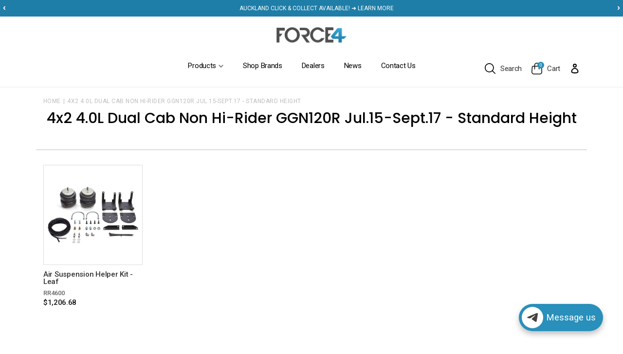

--- FILE ---
content_type: text/html; charset=utf-8
request_url: https://force4.co.nz/collections/jul-15-sept-17-4x2-4-0l-dual-cab-non-hi-rider-ggn120r-standard-height
body_size: 55384
content:
<!doctype html>
<html class="no-js" lang="en">
<head>
  <!-- Google tag (gtag.js) -->
<script async src="https://www.googletagmanager.com/gtag/js?id=G-LWQV7B3EZX"></script>
<script>
  window.dataLayer = window.dataLayer || [];
  function gtag(){dataLayer.push(arguments);}
  gtag('js', new Date());

  gtag('config', 'G-LWQV7B3EZX');
</script>
  <!-- Google Tag Manager -->
<script>(function(w,d,s,l,i){w[l]=w[l]||[];w[l].push({'gtm.start':
new Date().getTime(),event:'gtm.js'});var f=d.getElementsByTagName(s)[0],
j=d.createElement(s),dl=l!='dataLayer'?'&l='+l:'';j.async=true;j.src=
'https://www.googletagmanager.com/gtm.js?id='+i+dl;f.parentNode.insertBefore(j,f);
})(window,document,'script','dataLayer','GTM-5MFZDVR');</script>
<!-- End Google Tag Manager -->
  <meta charset="utf-8">
  <meta http-equiv="X-UA-Compatible" content="IE=edge,chrome=1">
  <meta name="viewport" content="width=device-width,initial-scale=1">
  <meta name="theme-color" content="#557b97">
  <link rel="canonical" href="https://force4.co.nz/collections/jul-15-sept-17-4x2-4-0l-dual-cab-non-hi-rider-ggn120r-standard-height">
	<link rel="stylesheet" href="https://cdn.jsdelivr.net/npm/@fancyapps/ui@4.0/dist/fancybox.css"/><link rel="shortcut icon" href="//force4.co.nz/cdn/shop/files/force4-favicon_32x32.png?v=1637637790" type="image/png"><title>4x2 4.0L Dual Cab Non Hi-Rider GGN120R Jul.15-Sept.17 - Standard Heigh
&ndash; Force4</title><!-- /snippets/social-meta-tags.liquid -->




<meta property="og:site_name" content="Force4">
<meta property="og:url" content="https://force4.co.nz/collections/jul-15-sept-17-4x2-4-0l-dual-cab-non-hi-rider-ggn120r-standard-height">
<meta property="og:title" content="4x2 4.0L Dual Cab Non Hi-Rider GGN120R Jul.15-Sept.17 - Standard Height">
<meta property="og:type" content="product.group">
<meta property="og:description" content="Upgrade your off-road journey with Force4! Offering quality 4x4 accessories & 4WD parts that we can trust. Whether off-road, on-road or competition use.">





<meta name="twitter:card" content="summary_large_image">
<meta name="twitter:title" content="4x2 4.0L Dual Cab Non Hi-Rider GGN120R Jul.15-Sept.17 - Standard Height">
<meta name="twitter:description" content="Upgrade your off-road journey with Force4! Offering quality 4x4 accessories & 4WD parts that we can trust. Whether off-road, on-road or competition use.">


  

  <link href="//force4.co.nz/cdn/shop/t/27/assets/bootstrap-grid.min.css?v=21098520271732345791680086688" rel="stylesheet" type="text/css" media="all" />
  <link href="//force4.co.nz/cdn/shop/t/27/assets/slick.css?v=98340474046176884051680086688" rel="stylesheet" type="text/css" media="all" />
  <link rel="stylesheet" href="https://unpkg.com/aos@next/dist/aos.css">  
  <link href="//force4.co.nz/cdn/shop/t/27/assets/header.css?v=28242397189788850341751596630" rel="stylesheet" type="text/css" media="all" />
  <link href="//force4.co.nz/cdn/shop/t/27/assets/styles.css?v=25924981321997273491757374716" rel="stylesheet" type="text/css" media="all" />
  <link href="//force4.co.nz/cdn/shop/t/27/assets/custom.css?v=101335357193656171451762735652" rel="stylesheet" type="text/css" media="all" />

  
  
  <link href="//force4.co.nz/cdn/shop/t/27/assets/fancybox.css?v=159808164371632363711680086688" rel="stylesheet" type="text/css" media="all" />
 

 <style>
  body>#gf-tree .gf-filter-contents {
    overflow: auto!important;
}
@supports (-webkit-overflow-scrolling: touch) {
body>#gf-tree .gf-filter-contents {
  overflow-y: scroll!important;
}
  body>#gf-tree .gf-filter-contents::-webkit-scrollbar {
    width: 5px!important;
  }
  
  body>#gf-tree .gf-filter-contents::-webkit-scrollbar-track {
    background-color: darkgrey!important;
  }
  
  body>#gf-tree .gf-filter-contents::-webkit-scrollbar-thumb {
    box-shadow: inset 0 0 6px rgba(0, 0, 0, 0.3)!important;
  }
}
.spf-has-filter .buttons-collection {
    display: none!important;
}
  </style>

  <script>window.performance && window.performance.mark && window.performance.mark('shopify.content_for_header.start');</script><meta id="shopify-digital-wallet" name="shopify-digital-wallet" content="/31736561723/digital_wallets/dialog">
<meta name="shopify-checkout-api-token" content="bd2566e679bda202181ad5c94cb61417">
<link rel="alternate" type="application/atom+xml" title="Feed" href="/collections/jul-15-sept-17-4x2-4-0l-dual-cab-non-hi-rider-ggn120r-standard-height.atom" />
<link rel="alternate" type="application/json+oembed" href="https://force4.co.nz/collections/jul-15-sept-17-4x2-4-0l-dual-cab-non-hi-rider-ggn120r-standard-height.oembed">
<script async="async" src="/checkouts/internal/preloads.js?locale=en-NZ"></script>
<link rel="preconnect" href="https://shop.app" crossorigin="anonymous">
<script async="async" src="https://shop.app/checkouts/internal/preloads.js?locale=en-NZ&shop_id=31736561723" crossorigin="anonymous"></script>
<script id="apple-pay-shop-capabilities" type="application/json">{"shopId":31736561723,"countryCode":"NZ","currencyCode":"NZD","merchantCapabilities":["supports3DS"],"merchantId":"gid:\/\/shopify\/Shop\/31736561723","merchantName":"Force4","requiredBillingContactFields":["postalAddress","email","phone"],"requiredShippingContactFields":["postalAddress","email","phone"],"shippingType":"shipping","supportedNetworks":["visa","masterCard"],"total":{"type":"pending","label":"Force4","amount":"1.00"},"shopifyPaymentsEnabled":true,"supportsSubscriptions":true}</script>
<script id="shopify-features" type="application/json">{"accessToken":"bd2566e679bda202181ad5c94cb61417","betas":["rich-media-storefront-analytics"],"domain":"force4.co.nz","predictiveSearch":true,"shopId":31736561723,"locale":"en"}</script>
<script>var Shopify = Shopify || {};
Shopify.shop = "force4.myshopify.com";
Shopify.locale = "en";
Shopify.currency = {"active":"NZD","rate":"1.0"};
Shopify.country = "NZ";
Shopify.theme = {"name":"New changes - [29 MARCH, 2023]","id":126959681595,"schema_name":"Debut","schema_version":"16.3.1","theme_store_id":796,"role":"main"};
Shopify.theme.handle = "null";
Shopify.theme.style = {"id":null,"handle":null};
Shopify.cdnHost = "force4.co.nz/cdn";
Shopify.routes = Shopify.routes || {};
Shopify.routes.root = "/";</script>
<script type="module">!function(o){(o.Shopify=o.Shopify||{}).modules=!0}(window);</script>
<script>!function(o){function n(){var o=[];function n(){o.push(Array.prototype.slice.apply(arguments))}return n.q=o,n}var t=o.Shopify=o.Shopify||{};t.loadFeatures=n(),t.autoloadFeatures=n()}(window);</script>
<script>
  window.ShopifyPay = window.ShopifyPay || {};
  window.ShopifyPay.apiHost = "shop.app\/pay";
  window.ShopifyPay.redirectState = null;
</script>
<script id="shop-js-analytics" type="application/json">{"pageType":"collection"}</script>
<script defer="defer" async type="module" src="//force4.co.nz/cdn/shopifycloud/shop-js/modules/v2/client.init-shop-cart-sync_COMZFrEa.en.esm.js"></script>
<script defer="defer" async type="module" src="//force4.co.nz/cdn/shopifycloud/shop-js/modules/v2/chunk.common_CdXrxk3f.esm.js"></script>
<script type="module">
  await import("//force4.co.nz/cdn/shopifycloud/shop-js/modules/v2/client.init-shop-cart-sync_COMZFrEa.en.esm.js");
await import("//force4.co.nz/cdn/shopifycloud/shop-js/modules/v2/chunk.common_CdXrxk3f.esm.js");

  window.Shopify.SignInWithShop?.initShopCartSync?.({"fedCMEnabled":true,"windoidEnabled":true});

</script>
<script>
  window.Shopify = window.Shopify || {};
  if (!window.Shopify.featureAssets) window.Shopify.featureAssets = {};
  window.Shopify.featureAssets['shop-js'] = {"shop-cart-sync":["modules/v2/client.shop-cart-sync_CRSPkpKa.en.esm.js","modules/v2/chunk.common_CdXrxk3f.esm.js"],"init-fed-cm":["modules/v2/client.init-fed-cm_DO1JVZ96.en.esm.js","modules/v2/chunk.common_CdXrxk3f.esm.js"],"init-windoid":["modules/v2/client.init-windoid_hXardXh0.en.esm.js","modules/v2/chunk.common_CdXrxk3f.esm.js"],"init-shop-email-lookup-coordinator":["modules/v2/client.init-shop-email-lookup-coordinator_jpxQlUsx.en.esm.js","modules/v2/chunk.common_CdXrxk3f.esm.js"],"shop-toast-manager":["modules/v2/client.shop-toast-manager_C-K0q6-t.en.esm.js","modules/v2/chunk.common_CdXrxk3f.esm.js"],"shop-button":["modules/v2/client.shop-button_B6dBoDg5.en.esm.js","modules/v2/chunk.common_CdXrxk3f.esm.js"],"shop-login-button":["modules/v2/client.shop-login-button_BHRMsoBb.en.esm.js","modules/v2/chunk.common_CdXrxk3f.esm.js","modules/v2/chunk.modal_C89cmTvN.esm.js"],"shop-cash-offers":["modules/v2/client.shop-cash-offers_p6Pw3nax.en.esm.js","modules/v2/chunk.common_CdXrxk3f.esm.js","modules/v2/chunk.modal_C89cmTvN.esm.js"],"avatar":["modules/v2/client.avatar_BTnouDA3.en.esm.js"],"init-shop-cart-sync":["modules/v2/client.init-shop-cart-sync_COMZFrEa.en.esm.js","modules/v2/chunk.common_CdXrxk3f.esm.js"],"init-shop-for-new-customer-accounts":["modules/v2/client.init-shop-for-new-customer-accounts_BNQiNx4m.en.esm.js","modules/v2/client.shop-login-button_BHRMsoBb.en.esm.js","modules/v2/chunk.common_CdXrxk3f.esm.js","modules/v2/chunk.modal_C89cmTvN.esm.js"],"pay-button":["modules/v2/client.pay-button_CRuQ9trT.en.esm.js","modules/v2/chunk.common_CdXrxk3f.esm.js"],"init-customer-accounts-sign-up":["modules/v2/client.init-customer-accounts-sign-up_Q1yheB3t.en.esm.js","modules/v2/client.shop-login-button_BHRMsoBb.en.esm.js","modules/v2/chunk.common_CdXrxk3f.esm.js","modules/v2/chunk.modal_C89cmTvN.esm.js"],"checkout-modal":["modules/v2/client.checkout-modal_DtXVhFgQ.en.esm.js","modules/v2/chunk.common_CdXrxk3f.esm.js","modules/v2/chunk.modal_C89cmTvN.esm.js"],"init-customer-accounts":["modules/v2/client.init-customer-accounts_B5rMd0lj.en.esm.js","modules/v2/client.shop-login-button_BHRMsoBb.en.esm.js","modules/v2/chunk.common_CdXrxk3f.esm.js","modules/v2/chunk.modal_C89cmTvN.esm.js"],"lead-capture":["modules/v2/client.lead-capture_CmGCXBh3.en.esm.js","modules/v2/chunk.common_CdXrxk3f.esm.js","modules/v2/chunk.modal_C89cmTvN.esm.js"],"shop-follow-button":["modules/v2/client.shop-follow-button_CV5C02lv.en.esm.js","modules/v2/chunk.common_CdXrxk3f.esm.js","modules/v2/chunk.modal_C89cmTvN.esm.js"],"shop-login":["modules/v2/client.shop-login_Bz_Zm_XZ.en.esm.js","modules/v2/chunk.common_CdXrxk3f.esm.js","modules/v2/chunk.modal_C89cmTvN.esm.js"],"payment-terms":["modules/v2/client.payment-terms_D7XnU2ez.en.esm.js","modules/v2/chunk.common_CdXrxk3f.esm.js","modules/v2/chunk.modal_C89cmTvN.esm.js"]};
</script>
<script>(function() {
  var isLoaded = false;
  function asyncLoad() {
    if (isLoaded) return;
    isLoaded = true;
    var urls = ["https:\/\/cdn.shopify.com\/s\/files\/1\/0317\/3656\/1723\/t\/27\/assets\/globo.filter.init.js?shop=force4.myshopify.com","https:\/\/storage.googleapis.com\/timesact-resources\/scripts\/timesact.js?shop=force4.myshopify.com"];
    for (var i = 0; i < urls.length; i++) {
      var s = document.createElement('script');
      s.type = 'text/javascript';
      s.async = true;
      s.src = urls[i];
      var x = document.getElementsByTagName('script')[0];
      x.parentNode.insertBefore(s, x);
    }
  };
  if(window.attachEvent) {
    window.attachEvent('onload', asyncLoad);
  } else {
    window.addEventListener('load', asyncLoad, false);
  }
})();</script>
<script id="__st">var __st={"a":31736561723,"offset":46800,"reqid":"11e32c81-8ac5-4296-9bf6-6eb0dadad936-1763297943","pageurl":"force4.co.nz\/collections\/jul-15-sept-17-4x2-4-0l-dual-cab-non-hi-rider-ggn120r-standard-height","u":"9ca581da56b1","p":"collection","rtyp":"collection","rid":265313124411};</script>
<script>window.ShopifyPaypalV4VisibilityTracking = true;</script>
<script id="captcha-bootstrap">!function(){'use strict';const t='contact',e='account',n='new_comment',o=[[t,t],['blogs',n],['comments',n],[t,'customer']],c=[[e,'customer_login'],[e,'guest_login'],[e,'recover_customer_password'],[e,'create_customer']],r=t=>t.map((([t,e])=>`form[action*='/${t}']:not([data-nocaptcha='true']) input[name='form_type'][value='${e}']`)).join(','),a=t=>()=>t?[...document.querySelectorAll(t)].map((t=>t.form)):[];function s(){const t=[...o],e=r(t);return a(e)}const i='password',u='form_key',d=['recaptcha-v3-token','g-recaptcha-response','h-captcha-response',i],f=()=>{try{return window.sessionStorage}catch{return}},m='__shopify_v',_=t=>t.elements[u];function p(t,e,n=!1){try{const o=window.sessionStorage,c=JSON.parse(o.getItem(e)),{data:r}=function(t){const{data:e,action:n}=t;return t[m]||n?{data:e,action:n}:{data:t,action:n}}(c);for(const[e,n]of Object.entries(r))t.elements[e]&&(t.elements[e].value=n);n&&o.removeItem(e)}catch(o){console.error('form repopulation failed',{error:o})}}const l='form_type',E='cptcha';function T(t){t.dataset[E]=!0}const w=window,h=w.document,L='Shopify',v='ce_forms',y='captcha';let A=!1;((t,e)=>{const n=(g='f06e6c50-85a8-45c8-87d0-21a2b65856fe',I='https://cdn.shopify.com/shopifycloud/storefront-forms-hcaptcha/ce_storefront_forms_captcha_hcaptcha.v1.5.2.iife.js',D={infoText:'Protected by hCaptcha',privacyText:'Privacy',termsText:'Terms'},(t,e,n)=>{const o=w[L][v],c=o.bindForm;if(c)return c(t,g,e,D).then(n);var r;o.q.push([[t,g,e,D],n]),r=I,A||(h.body.append(Object.assign(h.createElement('script'),{id:'captcha-provider',async:!0,src:r})),A=!0)});var g,I,D;w[L]=w[L]||{},w[L][v]=w[L][v]||{},w[L][v].q=[],w[L][y]=w[L][y]||{},w[L][y].protect=function(t,e){n(t,void 0,e),T(t)},Object.freeze(w[L][y]),function(t,e,n,w,h,L){const[v,y,A,g]=function(t,e,n){const i=e?o:[],u=t?c:[],d=[...i,...u],f=r(d),m=r(i),_=r(d.filter((([t,e])=>n.includes(e))));return[a(f),a(m),a(_),s()]}(w,h,L),I=t=>{const e=t.target;return e instanceof HTMLFormElement?e:e&&e.form},D=t=>v().includes(t);t.addEventListener('submit',(t=>{const e=I(t);if(!e)return;const n=D(e)&&!e.dataset.hcaptchaBound&&!e.dataset.recaptchaBound,o=_(e),c=g().includes(e)&&(!o||!o.value);(n||c)&&t.preventDefault(),c&&!n&&(function(t){try{if(!f())return;!function(t){const e=f();if(!e)return;const n=_(t);if(!n)return;const o=n.value;o&&e.removeItem(o)}(t);const e=Array.from(Array(32),(()=>Math.random().toString(36)[2])).join('');!function(t,e){_(t)||t.append(Object.assign(document.createElement('input'),{type:'hidden',name:u})),t.elements[u].value=e}(t,e),function(t,e){const n=f();if(!n)return;const o=[...t.querySelectorAll(`input[type='${i}']`)].map((({name:t})=>t)),c=[...d,...o],r={};for(const[a,s]of new FormData(t).entries())c.includes(a)||(r[a]=s);n.setItem(e,JSON.stringify({[m]:1,action:t.action,data:r}))}(t,e)}catch(e){console.error('failed to persist form',e)}}(e),e.submit())}));const S=(t,e)=>{t&&!t.dataset[E]&&(n(t,e.some((e=>e===t))),T(t))};for(const o of['focusin','change'])t.addEventListener(o,(t=>{const e=I(t);D(e)&&S(e,y())}));const B=e.get('form_key'),M=e.get(l),P=B&&M;t.addEventListener('DOMContentLoaded',(()=>{const t=y();if(P)for(const e of t)e.elements[l].value===M&&p(e,B);[...new Set([...A(),...v().filter((t=>'true'===t.dataset.shopifyCaptcha))])].forEach((e=>S(e,t)))}))}(h,new URLSearchParams(w.location.search),n,t,e,['guest_login'])})(!0,!0)}();</script>
<script integrity="sha256-52AcMU7V7pcBOXWImdc/TAGTFKeNjmkeM1Pvks/DTgc=" data-source-attribution="shopify.loadfeatures" defer="defer" src="//force4.co.nz/cdn/shopifycloud/storefront/assets/storefront/load_feature-81c60534.js" crossorigin="anonymous"></script>
<script crossorigin="anonymous" defer="defer" src="//force4.co.nz/cdn/shopifycloud/storefront/assets/shopify_pay/storefront-65b4c6d7.js?v=20250812"></script>
<script data-source-attribution="shopify.dynamic_checkout.dynamic.init">var Shopify=Shopify||{};Shopify.PaymentButton=Shopify.PaymentButton||{isStorefrontPortableWallets:!0,init:function(){window.Shopify.PaymentButton.init=function(){};var t=document.createElement("script");t.src="https://force4.co.nz/cdn/shopifycloud/portable-wallets/latest/portable-wallets.en.js",t.type="module",document.head.appendChild(t)}};
</script>
<script data-source-attribution="shopify.dynamic_checkout.buyer_consent">
  function portableWalletsHideBuyerConsent(e){var t=document.getElementById("shopify-buyer-consent"),n=document.getElementById("shopify-subscription-policy-button");t&&n&&(t.classList.add("hidden"),t.setAttribute("aria-hidden","true"),n.removeEventListener("click",e))}function portableWalletsShowBuyerConsent(e){var t=document.getElementById("shopify-buyer-consent"),n=document.getElementById("shopify-subscription-policy-button");t&&n&&(t.classList.remove("hidden"),t.removeAttribute("aria-hidden"),n.addEventListener("click",e))}window.Shopify?.PaymentButton&&(window.Shopify.PaymentButton.hideBuyerConsent=portableWalletsHideBuyerConsent,window.Shopify.PaymentButton.showBuyerConsent=portableWalletsShowBuyerConsent);
</script>
<script data-source-attribution="shopify.dynamic_checkout.cart.bootstrap">document.addEventListener("DOMContentLoaded",(function(){function t(){return document.querySelector("shopify-accelerated-checkout-cart, shopify-accelerated-checkout")}if(t())Shopify.PaymentButton.init();else{new MutationObserver((function(e,n){t()&&(Shopify.PaymentButton.init(),n.disconnect())})).observe(document.body,{childList:!0,subtree:!0})}}));
</script>
<link id="shopify-accelerated-checkout-styles" rel="stylesheet" media="screen" href="https://force4.co.nz/cdn/shopifycloud/portable-wallets/latest/accelerated-checkout-backwards-compat.css" crossorigin="anonymous">
<style id="shopify-accelerated-checkout-cart">
        #shopify-buyer-consent {
  margin-top: 1em;
  display: inline-block;
  width: 100%;
}

#shopify-buyer-consent.hidden {
  display: none;
}

#shopify-subscription-policy-button {
  background: none;
  border: none;
  padding: 0;
  text-decoration: underline;
  font-size: inherit;
  cursor: pointer;
}

#shopify-subscription-policy-button::before {
  box-shadow: none;
}

      </style>

<script>window.performance && window.performance.mark && window.performance.mark('shopify.content_for_header.end');</script>
<!-- BEGIN app block: shopify://apps/smart-product-filter-search/blocks/app-embed/5cc1944c-3014-4a2a-af40-7d65abc0ef73 --><link href="https://cdn.shopify.com/extensions/019a86a3-1659-7a89-86a3-8790174c625f/frontend-491/assets/globo.filter.min.js" as="script" rel="preload">
<link rel="preconnect" href="https://filter-x3.globo.io" crossorigin /><link rel="stylesheet" href="https://cdn.shopify.com/extensions/019a86a3-1659-7a89-86a3-8790174c625f/frontend-491/assets/globo.search.css" media="print" onload="this.media='all'">

<meta id="search_terms_value" content="" />
<!-- BEGIN app snippet: global.variables --><script>
  window.shopCurrency = "NZD";
  window.shopCountry = "NZ";
  window.shopLanguageCode = "en";

  window.currentCurrency = "NZD";
  window.currentCountry = "NZ";
  window.currentLanguageCode = "en";

  window.shopCustomer = false

  window.useCustomTreeTemplate = true

  window.GloboFilterRequestOrigin = "https://force4.co.nz";
  window.GloboFilterShopifyDomain = "force4.myshopify.com";
  window.GloboFilterSFAT = "";
  window.GloboFilterSFApiVersion = "2025-04";
  window.GloboFilterProxyPath = "/apps/globofilters";
  window.GloboFilterRootUrl = "";
  window.GloboFilterTranslation = {"search":{"suggestions":"Suggestions","collections":"Collections","pages":"Pages","product":"Product","products":"Products","view_all":"Search for","view_all_products":"View all products","not_found":"Sorry, nothing found for","product_not_found":"No products were found","no_result_keywords_suggestions_title":"Popular searches","no_result_products_suggestions_title":"However, You may like","zero_character_keywords_suggestions_title":"Suggestions","zero_character_popular_searches_title":"Popular searches","zero_character_products_suggestions_title":"Trending products"},"form":{"title":"Search Products","submit":"Search"},"filter":{"filter_by":"Filter By","clear_all":"Clear All","view":"View","clear":"Clear","in_stock":"In Stock","out_of_stock":"Out of Stock","ready_to_ship":"Ready to ship","search":"Search options"},"sort":{"sort_by":"Sort By","manually":"Featured","availability_in_stock_first":"Availability","relevance":"Relevance","best_selling":"Best Selling","alphabetically_a_z":"Alphabetically, A-Z","alphabetically_z_a":"Alphabetically, Z-A","price_low_to_high":"Price, low to high","price_high_to_low":"Price, high to low","date_new_to_old":"Date, new to old","date_old_to_new":"Date, old to new","sale_off":"% Sale off"},"product":{"add_to_cart":"Add to cart","unavailable":"Unavailable","sold_out":"Sold out","sale":"Sale","load_more":"Load more","limit":"Show","search":"Search products","no_results":"Sorry, there are no products in this collection"}};
  window.isMultiCurrency =false;
  window.globoEmbedFilterAssetsUrl = 'https://cdn.shopify.com/extensions/019a86a3-1659-7a89-86a3-8790174c625f/frontend-491/assets/';
  window.assetsUrl = window.globoEmbedFilterAssetsUrl;
  window.GloboMoneyFormat = "${{amount}}";
</script><!-- END app snippet -->
<script type="text/javascript" hs-ignore data-ccm-injected>
document.getElementsByTagName('html')[0].classList.add('spf-filter-loading', 'spf-has-filter');
window.enabledEmbedFilter = true;
window.sortByRelevance = false;
window.moneyFormat = "${{amount}}";
window.GloboMoneyWithCurrencyFormat = "${{amount}} NZD";
window.filesUrl = '//force4.co.nz/cdn/shop/files/';
window.GloboThemesInfo ={"122996686907":{"id":122996686907,"name":"New Changes - product page - 9 March 2022- JT","theme_store_id":796,"theme_name":"Debut"},"123701198907":{"id":123701198907,"name":"New Changes - product page - 22 April 2022- JT","theme_store_id":796,"theme_name":"Debut"},"124129312827":{"id":124129312827,"name":"New Changes - product page - [20\/5\/22] - JT","theme_store_id":796,"theme_name":"Debut"},"124941762619":{"id":124941762619,"name":"Copy of product page - 27 May 2022 -Globo","theme_store_id":796,"theme_name":"Debut"},"125417127995":{"id":125417127995,"name":"New changes - [11 August, 2022]","theme_store_id":796,"theme_name":"Debut"},"126959681595":{"id":126959681595,"name":"New changes - [29 MARCH, 2023]","theme_store_id":796,"theme_name":"Debut"},"127368265787":{"id":127368265787,"name":"16 NOV, 2023 • BK Before Style Updates","theme_store_id":796,"theme_name":"Debut"},"127483772987":{"id":127483772987,"name":"New changes - SELECT Style BundleKit","theme_store_id":796,"theme_name":"Debut"},"127510347835":{"id":127510347835,"name":"Staging of New changes - [Feb 28, 2024]","theme_store_id":796,"theme_name":"Debut"},"127520079931":{"id":127520079931,"name":"Copy of New changes - [29 MARCH, 2023]","theme_store_id":796,"theme_name":"Debut"},"127634440251":{"id":127634440251,"name":"Before Section Pro App Update: 31 MAY 2024","theme_store_id":796,"theme_name":"Debut"},"127649906747":{"id":127649906747,"name":"Refresh","theme_store_id":1567,"theme_name":"Refresh"},"127654199355":{"id":127654199355,"name":"STAGING - Save Change issue - [29 MARCH, 2023]","theme_store_id":796,"theme_name":"Debut"},"127655837755":{"id":127655837755,"name":"Test","theme_store_id":887,"theme_name":"Dawn"},"127661768763":{"id":127661768763,"name":"Staging-Save changes issue- [JUNE 24, 2024]","theme_store_id":796,"theme_name":"Debut"},"127665045563":{"id":127665045563,"name":"Test - [29 MARCH, 2023]","theme_store_id":796,"theme_name":"Debut"},"127665143867":{"id":127665143867,"name":"debut-17","theme_store_id":796,"theme_name":"Debut","theme_version":"17.14.1"},"127666716731":{"id":127666716731,"name":"JTPL-[27 June,2024]\/\/Aaron","theme_store_id":796,"theme_name":"Debut"},"127666913339":{"id":127666913339,"name":"Dawn","theme_store_id":887,"theme_name":"Dawn"}};



var GloboEmbedFilterConfig = {
api: {filterUrl: "https://filter-x3.globo.io/filter",searchUrl: "https://filter-x3.globo.io/search", url: "https://filter-x3.globo.io"},
shop: {
name: "Force4",
url: "https://force4.co.nz",
domain: "force4.myshopify.com",
locale: "en",
cur_locale: "en",
predictive_search_url: "/search/suggest",
country_code: "NZ",
root_url: "",
cart_url: "/cart",
product_image: {width: 360, height: 504},
no_image_url: "https://cdn.shopify.com/s/images/themes/product-1.png",
swatches: [],
swatchConfig: {"enable":false},
enableRecommendation: false,
hideOneValue: false,
newUrlStruct: false,
newUrlForSEO: false,redirects: [],
images: {},
settings: {"main_link":"main-menu","promotion_f_title":"","promotion_f_link":"#","promotion_s_title":"","promotion_s_link":"#","row_footer_content_first":"\u003cdiv class=\"social-media\"\u003e\n\u003ca href=\"https:\/\/www.facebook.com\/Force4wd\/\" target=\"_blank\"\u003e\u003cspan style=\"background-image: url(https:\/\/cdn.shopify.com\/s\/files\/1\/0317\/3656\/1723\/files\/fb.png?v=1665371106)\"\u003e\u003c\/span\u003e\u003c\/a\u003e\n\n\u003ca href=\"https:\/\/www.youtube.com\/Force4Nz\" target=\"_blank\"\u003e\u003cspan style=\"background-image: url(https:\/\/cdn.shopify.com\/s\/files\/1\/0317\/3656\/1723\/files\/yt.png?v=1642112210)\"\u003e\u003c\/span\u003e\u003c\/a\u003e\n\n\u003ca href=\"https:\/\/www.instagram.com\/force4.wd\/\" target=\"_blank\"\u003e\u003cspan style=\"background-image: url(https:\/\/cdn.shopify.com\/s\/files\/1\/0317\/3656\/1723\/files\/ig.svg?v=1663128579)\"\u003e\u003c\/span\u003e\u003c\/a\u003e\n\n\u003ca href=\"https:\/\/nz.linkedin.com\/company\/force4-ltd\" target=\"_blank\"\u003e\u003cspan style=\"background-image: url(https:\/\/cdn.shopify.com\/s\/files\/1\/0317\/3656\/1723\/files\/linkedin-icon.svg?v=1659666258)\"\u003e\u003c\/span\u003e\u003c\/a\u003e\n\u003c\/div\u003e","row_footer_content_second":"\u003cul class=\"first-footer\"\u003e\n\u003cli\u003e\n\u003ca href=\"tel:+64%209%20427%208294\" style=\"margin-left:22px;\"\u003e\n\u003cspan class=\"phicon\" style=\"background-image: url(https:\/\/cdn.shopify.com\/s\/files\/1\/0317\/3656\/1723\/files\/phicon.png?v=1663130498)\"\u003e\u003c\/span\u003e\n\u003cstrong\u003e09 427 8294\u003c\/strong\u003e\n\u003c\/a\u003e\n\u003c\/li\u003e\n\u003c\/ul\u003e","row_footer_content_third":null,"footer_content_first":"\u003cul class=\"footer-sec-row contact-footer\"\u003e\n\u003cli\u003e\n\u003ca href=\"tel:+64%209%20427%208294\"\u003ePhone +64 9 427 8294\u003c\/a\u003e\n\u003ca href=\"mailto:sales@force4.co.nz\"\u003eEmail sales@force4.co.nz\u003c\/a\u003e\n\u003c\/li\u003e\n\u003cli\u003e62A Forge Road\u003cbr\u003e Silverdale, Auckland 0932\u003c\/li\u003e\n\u003cli\u003eMonday to Friday – 8.00am-4.30pm\u003c\/li\u003e\n\u003c\/ul\u003e","footer_link_second":"footer","footer_link_third":"brands","footer_link_four":"blog","color_text":"#3d4246","color_body_text":"#69727b","color_sale_text":"#557b97","color_button":"#557b97","color_button_text":"#fff","color_small_button_text_border":"#3d4246","color_text_field_text":"#000","color_text_field_border":"#949494","color_text_field":"#fff","color_image_overlay_text":"#fff","color_image_overlay":"#3d4246","image_overlay_opacity":40,"color_borders":"#e8e9eb","color_body_bg":"#fff","type_header_font":{"error":"json not allowed for this object"},"type_header_base_size":26,"type_base_font":{"error":"json not allowed for this object"},"type_base_size":16,"predictive_search_enabled":false,"predictive_search_show_vendor":false,"predictive_search_show_price":false,"share_image":null,"share_facebook":true,"share_twitter":true,"share_pinterest":true,"social_twitter_link":"","social_facebook_link":"","social_pinterest_link":"","social_instagram_link":"","social_tumblr_link":"","social_snapchat_link":"","social_youtube_link":"","social_vimeo_link":"","favicon":"\/\/force4.co.nz\/cdn\/shop\/files\/force4-favicon.png?v=1637637790","enable_ajax":true,"sold_out_noti":"\u003cp\u003ePlease contact us at \u003ca href=\"mailto:info@force4.co.nz\"\u003einfo@force4.co.nz\u003c\/a\u003e\u003c\/p\u003e","checkout_header_image":null,"checkout_logo_image":null,"checkout_logo_position":"left","checkout_logo_size":"small","checkout_body_background_image":null,"checkout_body_background_color":"#fff","checkout_input_background_color_mode":"white","checkout_sidebar_background_image":null,"checkout_sidebar_background_color":"#fafafa","checkout_heading_font":"-apple-system, BlinkMacSystemFont, 'Segoe UI', Roboto, Helvetica, Arial, sans-serif, 'Apple Color Emoji', 'Segoe UI Emoji', 'Segoe UI Symbol'","checkout_body_font":"-apple-system, BlinkMacSystemFont, 'Segoe UI', Roboto, Helvetica, Arial, sans-serif, 'Apple Color Emoji', 'Segoe UI Emoji', 'Segoe UI Symbol'","checkout_accent_color":"#197bbd","checkout_button_color":"#197bbd","checkout_error_color":"#e32c2b","row_footer_content_Third":"\u003cul class=\"contact-footer\"\u003e\n\u003cli\u003e\n\u003ca href=\"tel:+64%209%20427%208294\"\u003e+64 9 427 8294\u003c\/a\u003e\n\u003c\/li\u003e\n\u003c\/ul\u003e","footer_link_five":"policies","footer_link":"footer","customer_layout":"customer_area"},
home_filter: false,
page: "collection",
sorts: ["stock-descending","best-selling","title-ascending","title-descending","price-ascending","price-descending"],
cache: true,
layout: "app",
marketTaxInclusion: false,
priceTaxesIncluded: true,
customerTaxesIncluded: true,
useCustomTemplate: true,
hasQuickviewTemplate: false,
useCustomTreeTemplate: true
},
analytic: {"enableViewProductAnalytic":true,"enableSearchAnalytic":true,"enableFilterAnalytic":true,"enableATCAnalytic":false},
taxes: [],
special_countries: null,
adjustments: false,
year_make_model: {
id: 0,
prefix: "gff_"
},
filter: {
id:0,
prefix: "gf_",
layout: 1,
useThemeFilterCss: false,
sublayout: 1,
showCount: true,
showRefine: true,
refineSettings: {"style":"square","positions":["sidebar_mobile","sidebar_desktop","toolbar_mobile"],"color":"#000000","iconColor":"#959595","bgColor":"#E8E8E8"},
isLoadMore: 0,
filter_on_search_page: true
},
search:{
enable: true,
zero_character_suggestion: false,
pages_suggestion: {enable:false,limit:5},
keywords_suggestion: {enable:false,limit:10},
articles_suggestion: {enable:false,limit:5},
layout: 1,
},
collection: {
id:265313124411,
handle:"jul-15-sept-17-4x2-4-0l-dual-cab-non-hi-rider-ggn120r-standard-height",
sort: "title-ascending",
vendor: null,
tags: null,
type: null,
term: document.getElementById("search_terms_value") != null ? document.getElementById("search_terms_value").content : "",
limit: 12,
settings: null,
products_count: 1,
enableCollectionSearch: true,
excludeTags:["Hidden"],
showSelectedVariantInfo: true
},
selector: {products: ""}
}
</script>
<script src="https://cdn.shopify.com/extensions/019a86a3-1659-7a89-86a3-8790174c625f/frontend-491/assets/globo.filter.themes.min.js" defer></script><link rel="preconnect" href="https://fonts.googleapis.com">
<link rel="preconnect" href="https://fonts.gstatic.com" crossorigin>
<link href="https://fonts.googleapis.com/css?family=Poppins:500|Poppins:400&display=swap" rel="stylesheet"><style>.gf-block-title h3, 
.gf-block-title .h3,
.gf-form-input-inner label {
  font-size: 14px !important;
  color: #3a3a3a !important;
  text-transform: uppercase !important;
  font-weight: bold !important;
}
.gf-option-block .gf-btn-show-more{
  font-size: 14px !important;
  text-transform: none !important;
  font-weight: normal !important;
}
.gf-option-block ul li a, 
.gf-option-block ul li button, 
.gf-option-block ul li a span.gf-count,
.gf-option-block ul li button span.gf-count,
.gf-clear, 
.gf-clear-all, 
.selected-item.gf-option-label a,
.gf-form-input-inner select,
.gf-refine-toggle{
  font-size: 14px !important;
  color: #000000 !important;
  text-transform: none !important;
  font-weight: normal !important;
}

.gf-refine-toggle-mobile,
.gf-form-button-group button {
  font-size: 14px !important;
  text-transform: none !important;
  font-weight: normal !important;
  color: #3a3a3a !important;
  border: 1px solid #bfbfbf !important;
  background: #ffffff !important;
}
.gf-option-block-box-rectangle.gf-option-block ul li.gf-box-rectangle a,
.gf-option-block-box-rectangle.gf-option-block ul li.gf-box-rectangle button {
  border-color: #000000 !important;
}
.gf-option-block-box-rectangle.gf-option-block ul li.gf-box-rectangle a.checked,
.gf-option-block-box-rectangle.gf-option-block ul li.gf-box-rectangle button.checked{
  color: #fff !important;
  background-color: #000000 !important;
}
@media (min-width: 768px) {
  .gf-option-block-box-rectangle.gf-option-block ul li.gf-box-rectangle button:hover,
  .gf-option-block-box-rectangle.gf-option-block ul li.gf-box-rectangle a:hover {
    color: #fff !important;
    background-color: #000000 !important;	
  }
}
.gf-option-block.gf-option-block-select select {
  color: #000000 !important;
}

#gf-form.loaded, .gf-YMM-forms.loaded {
  background: #FFFFFF !important;
}
#gf-form h2, .gf-YMM-forms h2 {
  color: #3a3a3a !important;
}
#gf-form label, .gf-YMM-forms label{
  color: #3a3a3a !important;
}
.gf-form-input-wrapper select, 
.gf-form-input-wrapper input{
  border: 1px solid #DEDEDE !important;
  background-color: #FFFFFF !important;
  border-radius: 0px !important;
}
#gf-form .gf-form-button-group button, .gf-YMM-forms .gf-form-button-group button{
  color: #FFFFFF !important;
  background: #3a3a3a !important;
  border-radius: 0px !important;
}

.spf-product-card.spf-product-card__template-3 .spf-product__info.hover{
  background: #FFFFFF;
}
a.spf-product-card__image-wrapper{
  padding-top: 100%;
}
.h4.spf-product-card__title a{
  color: #333333;
  font-size: 15px;
  font-family: "Poppins", sans-serif;   font-weight: 500;  font-style: normal;
  text-transform: none;
}
.h4.spf-product-card__title a:hover{
  color: rgba(41, 143, 187, 1);
}
.spf-product-card button.spf-product__form-btn-addtocart{
  font-size: 14px;
   font-family: inherit;   font-weight: normal;   font-style: normal;   text-transform: none;
}
.spf-product-card button.spf-product__form-btn-addtocart,
.spf-product-card.spf-product-card__template-4 a.open-quick-view,
.spf-product-card.spf-product-card__template-5 a.open-quick-view,
#gfqv-btn{
  color: #FFFFFF !important;
  border: 1px solid #333333 !important;
  background: #333333 !important;
}
.spf-product-card button.spf-product__form-btn-addtocart:hover,
.spf-product-card.spf-product-card__template-4 a.open-quick-view:hover,
.spf-product-card.spf-product-card__template-5 a.open-quick-view:hover{
  color: #FFFFFF !important;
  border: 1px solid #000000 !important;
  background: #000000 !important;
}
span.spf-product__label.spf-product__label-soldout{
  color: #ffffff;
  background: #989898;
}
span.spf-product__label.spf-product__label-sale{
  color: #F0F0F0;
  background: #d21625;
}
.spf-product-card__vendor a{
  color: #969595;
  font-size: 14px;
  font-family: "Poppins", sans-serif;   font-weight: 400;   font-style: normal; }
.spf-product-card__vendor a:hover{
  color: #969595;
}
.spf-product-card__price-wrapper{
  font-size: 14px;
}
.spf-image-ratio{
  padding-top:100% !important;
}
.spf-product-card__oldprice,
.spf-product-card__saleprice,
.spf-product-card__price,
.gfqv-product-card__oldprice,
.gfqv-product-card__saleprice,
.gfqv-product-card__price
{
  font-size: 14px;
  font-family: "Poppins", sans-serif;   font-weight: 500;   font-style: normal; }

span.spf-product-card__price, span.gfqv-product-card__price{
  color: #141414;
}
span.spf-product-card__oldprice, span.gfqv-product-card__oldprice{
  color: #969595;
}
span.spf-product-card__saleprice, span.gfqv-product-card__saleprice{
  color: #d21625;
}
/* Product Title */
.h4.spf-product-card__title{
    
}
.h4.spf-product-card__title a{

}

/* Product Vendor */
.spf-product-card__vendor{
    
}
.spf-product-card__vendor a{

}

/* Product Price */
.spf-product-card__price-wrapper{
    
}

/* Product Old Price */
span.spf-product-card__oldprice{
    
}

/* Product Sale Price */
span.spf-product-card__saleprice{
    
}

/* Product Regular Price */
span.spf-product-card__price{

}

/* Quickview button */
.open-quick-view{
    
}

/* Add to cart button */
button.spf-product__form-btn-addtocart{
    
}

/* Product image */
img.spf-product-card__image{
    
}

/* Sale label */
span.spf-product__label.spf-product__label.spf-product__label-sale{
    
}

/* Sold out label */
span.spf-product__label.spf-product__label.spf-product__label-soldout{
    
}</style><script>
    window.addEventListener('globoFilterCloseSearchCompleted', function () {
      if( theme && theme.SearchDrawer && typeof theme.SearchDrawer.close == "function" ){
        theme.SearchDrawer.close();
      }
    });
  </script>

<style></style><script></script><script id="gspfSearchResultTemplate" type="template/html"><!-- BEGIN app snippet: search -->


{% assign root_url = "" %}
{% assign search_url = "/search" %}
{% assign lazySrc = "[data-uri]" %}
{% capture noImage %}<img width="200" height="200" loading="lazy" src="{{ 'https://cdn.shopify.com/s/images/themes/product-1.png' | img_url: '200x' }}" />{% endcapture %}
{% assign zero_character_result = true %}
{% assign searchTranslation = translation.search %}
{% if result.term %}{% assign zero_character_result = false %}{% endif %}
{% assign product_list_layout = "grid" %}
{% assign products_suggestions_title = searchTranslation.products | default: "Products" %}
{% assign keywords_suggestions_title = searchTranslation.suggestions | default: "Suggestions" %}
{% if zero_character_result %}
{% assign product_list_layout = "grid" %}
{% if searchTranslation.zero_character_products_suggestions_title %}
{% assign products_suggestions_title = searchTranslation.zero_character_products_suggestions_title %}
{% endif %}
{% if searchTranslation.zero_character_keywords_searches_title %}
{% assign keywords_suggestions_title = searchTranslation.zero_character_keywords_searches_title %}
{% endif %}
{% elsif result.isEmpty %}
{% assign product_list_layout = "grid" %}
{% if searchTranslation.no_result_products_suggestions_title %}
{% assign products_suggestions_title = searchTranslation.no_result_products_suggestions_title %}
{% endif %}
{% if searchTranslation.no_result_keywords_suggestions_title %}
{% assign keywords_suggestions_title = searchTranslation.no_result_keywords_suggestions_title %}
{% endif %}
{% endif %}
{% assign page_limit = 3 %}
{% assign article_limit = 3 %}
{% assign elements = "vendor,price" | split: "," %}
{%- if layout == 1 -%}
<div id="glFilter-search-popup" class="ui-menu glFilter-search-popup gl-filter-search-fullscreen gl-filter-animate">
<div class="gl-backdrop gl-close-layer"></div>
<div class="gl-fullscreen-layer gl-animate-transition">
<div class="gl-fullscreen-header">
<form class="gl-d-searchbox" method="GET" action="{{ search_url }}">
<label class="gl-icon gl-d-searchbox-icon" for="gl-d-searchbox-input"><svg xmlns="http://www.w3.org/2000/svg" viewBox="0 0 24 24" width="18px" height="18px"><path d="M0 0h24v24H0V0z" fill="none"></path><path d="M15.5 14h-.79l-.28-.27c1.2-1.4 1.82-3.31 1.48-5.34-.47-2.78-2.79-5-5.59-5.34-4.23-.52-7.79 3.04-7.27 7.27.34 2.8 2.56 5.12 5.34 5.59 2.03.34 3.94-.28 5.34-1.48l.27.28v.79l4.25 4.25c.41.41 1.08.41 1.49 0 .41-.41.41-1.08 0-1.49L15.5 14zm-6 0C7.01 14 5 11.99 5 9.5S7.01 5 9.5 5 14 7.01 14 9.5 11.99 14 9.5 14z"></path></svg></label>
<input type="text" class="gl-d-searchbox-input" id="gl-d-searchbox-input" placeholder="{{ translation.product.search }}" name="q" value="{{ result.term | escape }}" autocapitalize="off" autocomplete="off" autocorrect="off">
</form>
<button type="button" class="gl-d-close-btn"><svg xmlns="http://www.w3.org/2000/svg" viewBox="0 0 20 20"><path d="M11.414 10l6.293-6.293a1 1 0 10-1.414-1.414L10 8.586 3.707 2.293a1 1 0 00-1.414 1.414L8.586 10l-6.293 6.293a1 1 0 101.414 1.414L10 11.414l6.293 6.293A.998.998 0 0018 17a.999.999 0 00-.293-.707L11.414 10z" fill="#5C5F62"/></svg></button>
</div>
<div class="gl-fullscreen-suggestions">
{% if result.isEmpty and result.term %}
<div>{% if searchTranslation.not_found %}{{ searchTranslation.not_found }}{% else %}Sorry, nothing found for{% endif %}&nbsp;<b>{{ result.term | escape }}</b></div>
{% endif %}
{% if zero_character_result and result.popular_keywords %}
<div>{% for keyword in result.popular_keywords %}<a href="{{ search_url }}?q={{ keyword.keyword | url_encode }}">{{ keyword.keyword | escape }}</a>{% endfor %}</div>
{% endif %}
</div>
<div class="gl-fullscreen-initial-content">
<div class="gl-row">
{% if result.suggestions or result.collections or result.pages or result.articles %}
<div class="gl-col-left">
<div class="gl-list gl-fullscreen-top-searches">
{% if result.suggestions %}
<div class="gl-list__group">
<div class="gl-list__title">{{ keywords_suggestions_title | escape }}</div>
<div class="gl-list__content"><ul>{% for suggestion in result.suggestions %}<li><a href="{{ search_url }}?q={{ suggestion.keyword | url_encode }}">{{ suggestion.keyword | escape }}<span class="count">{{ suggestion.count }}</span></a></li>{% endfor %}</ul></div>
</div>
{% endif %}
{%- if result.collections -%}
<div class="gl-list__group">
<div class="gl-list__title">{{ searchTranslation.collections | default: "Collections" }}</div>
<div class="gl-list__content"><ul>{%- for collection in result.collections -%}<li class="gl-list__item"><a href="{{ root_url }}/collections/{{ collection.handle }}">{{ collection.title | escape }}</a></li>{%- endfor -%}</ul></div>
</div>
{%- endif -%}
{%- if result.pages and result.pages.size > 0 -%}
<div class="gl-list__group">
<div class="gl-list__title">{{ searchTranslation.pages | default: "Pages" }}</div>
<div class="gl-list__content"><ul>{%- for page in result.pages limit: page_limit -%}<li class="gl-list__item"><a href="{{ page.url }}">{{ page.title | escape }}</a></li>{%- endfor -%}</ul></div>
</div>
{%- endif -%}
{%- if result.articles and result.articles.size > 0 -%}
<div class="gl-list__group">
<div class="gl-list__title">{{ searchTranslation.articles | default: "Blog Posts" }}</div>
<div class="gl-list__content"><ul>{%- for article in result.articles limit: article_limit -%}<li class="gl-list__item"><a href="{{ article.url }}">{{ article.title | escape }}</a></li>{%- endfor -%}</ul></div>
</div>
{%- endif -%}
</div>
</div>
{% endif %} 
<div class="gl-col-right">
{% if result.products %}
<div class="gl-list gl-fullscreen-top-clicked">
<div class="gl-fullscreen-results__meta">
<div class="gl-list__title">{{ products_suggestions_title }}</div>
{% if result.term and result.isEmpty == false %}
<a href="{% if result.url %}{{ result.url }}{% else %}{{ search_url }}?q={{ result.term | url_encode }}{% endif %}">
{% if searchTranslation.view_all_products %}{{ searchTranslation.view_all_products }}{% else %}View all products{% endif %}
</a>
{% endif %}
</div>
<div class="gl-list__content">
{% if product_list_layout == "carousel" %}<div class="gl-owl--carousel owl-carousel" id="gl-fullscreen-recommended-products">{% else %}<div class="gl-fullscreen-results__content">{% endif %}
{% for product in result.products %}
{% assign variantUrl = "" %}{%- if product.selected_variant -%}{% assign variantUrl = "?variant=" | append: product.selected_variant.id %}{%- endif -%}
{% assign productUrl = root_url | append: product.url | append: variantUrl %}
<div class="gl-card">
<div class="gl-card-media">
<div class="gl-card-thumbnail">
<a class="spf-image-ratio" href="{{productUrl}}" aria-label="{{ products_suggestions_title | escape }}: {{ product.title | escape }}">
{% if product.image %}
<img class="gflazyload" srcset="{{lazySrc}}" src="{{ product.image.src | img_url: image_size }}" data-src="{{ product.image.src | img_lazyload_url }}" data-sizes="auto" data-aspectratio="{{ product.image.aspect_ratio }}" data-parent-fit="contain" width="{{ product.image.width }}"  height="{{ product.image.height }}" alt="{{ product.image.alt | escape }}" />
{% else %}{{noImage}}{% endif %}
</a>
</div>
</div>
<div class="gl-card-content gl-card-flex">
<div class="gl-card-title" title="{{ product.title | escape }}"><a href="{{productUrl}}">{{ product.title | escape }}</a></div>
{%- if product.vendor and elements contains "vendor" -%}<div class="gf-search-item-product-vendor">{{ product.vendor }}</div>{%- endif -%}
{%- if elements contains 'type' -%}<div class="gf-search-item-product-vendor">{{ product.product_type | escape }}</div>{%- endif -%}
{%- if product.selected_or_first_available_variant.sku and elements contains 'sku' -%}<div class="gf-search-item-product-vendor">{{ product.selected_or_first_available_variant.sku }}</div>{%- endif -%}
<div class="gl-card-flex"></div>
{%- if elements contains 'price' -%}<div class="gl-card-pricing"><span class="gl-card-price">{{ product.price | money }}</span>{%- if product.compare_at_price and product.compare_at_price > product.price -%} <span class="gl-card-old-price">{{ product.compare_at_price | money }}</span>{%- endif -%}</div>{%- endif -%}
</div>
</div>
{% endfor %}
</div>
</div>
</div>
{% endif %}
</div>
</div>
</div>
</div>
</div>

{%- endif -%}

<!-- END app snippet --></script><script>
  const productGrid = document.querySelector('[data-globo-filter-items]')
  if(productGrid){
    if( productGrid.id ){
      productGrid.setAttribute('old-id', productGrid.id)
    }
    productGrid.id = 'gf-products';
  }
</script>
<script>if(window.AVADA_SPEED_WHITELIST){const spfs_w = new RegExp("smart-product-filter-search", 'i'); if(Array.isArray(window.AVADA_SPEED_WHITELIST)){window.AVADA_SPEED_WHITELIST.push(spfs_w);}else{window.AVADA_SPEED_WHITELIST = [spfs_w];}} </script><!-- END app block --><!-- BEGIN app block: shopify://apps/timesact-pre-order/blocks/app-embed/bf6c109b-79b5-457c-8752-0e5e9e9676e7 -->
<!-- END app block --><script src="https://cdn.shopify.com/extensions/019a8ba7-8e94-786b-baa0-978d598a0fba/selleasy-upsell-196/assets/lb-selleasy.js" type="text/javascript" defer="defer"></script>
<script src="https://cdn.shopify.com/extensions/0199c80f-3fc5-769c-9434-a45d5b4e95b5/theme-app-extension-prod-28/assets/easytabs.min.js" type="text/javascript" defer="defer"></script>
<script src="https://cdn.shopify.com/extensions/019a86a3-1659-7a89-86a3-8790174c625f/frontend-491/assets/globo.filter.min.js" type="text/javascript" defer="defer"></script>
<script src="https://cdn.shopify.com/extensions/3ee93129-d11c-4adb-8a29-0c9bec8a2202/preorder-notify-me-timesact-17/assets/timesact.js" type="text/javascript" defer="defer"></script>
<link href="https://cdn.shopify.com/extensions/3ee93129-d11c-4adb-8a29-0c9bec8a2202/preorder-notify-me-timesact-17/assets/timesact.css" rel="stylesheet" type="text/css" media="all">
<script src="https://cdn.shopify.com/extensions/019a7250-7c32-71f9-99ec-a721e10d329d/avada-app-127/assets/chatty.js" type="text/javascript" defer="defer"></script>
<link href="https://monorail-edge.shopifysvc.com" rel="dns-prefetch">
<script>(function(){if ("sendBeacon" in navigator && "performance" in window) {try {var session_token_from_headers = performance.getEntriesByType('navigation')[0].serverTiming.find(x => x.name == '_s').description;} catch {var session_token_from_headers = undefined;}var session_cookie_matches = document.cookie.match(/_shopify_s=([^;]*)/);var session_token_from_cookie = session_cookie_matches && session_cookie_matches.length === 2 ? session_cookie_matches[1] : "";var session_token = session_token_from_headers || session_token_from_cookie || "";function handle_abandonment_event(e) {var entries = performance.getEntries().filter(function(entry) {return /monorail-edge.shopifysvc.com/.test(entry.name);});if (!window.abandonment_tracked && entries.length === 0) {window.abandonment_tracked = true;var currentMs = Date.now();var navigation_start = performance.timing.navigationStart;var payload = {shop_id: 31736561723,url: window.location.href,navigation_start,duration: currentMs - navigation_start,session_token,page_type: "collection"};window.navigator.sendBeacon("https://monorail-edge.shopifysvc.com/v1/produce", JSON.stringify({schema_id: "online_store_buyer_site_abandonment/1.1",payload: payload,metadata: {event_created_at_ms: currentMs,event_sent_at_ms: currentMs}}));}}window.addEventListener('pagehide', handle_abandonment_event);}}());</script>
<script id="web-pixels-manager-setup">(function e(e,d,r,n,o){if(void 0===o&&(o={}),!Boolean(null===(a=null===(i=window.Shopify)||void 0===i?void 0:i.analytics)||void 0===a?void 0:a.replayQueue)){var i,a;window.Shopify=window.Shopify||{};var t=window.Shopify;t.analytics=t.analytics||{};var s=t.analytics;s.replayQueue=[],s.publish=function(e,d,r){return s.replayQueue.push([e,d,r]),!0};try{self.performance.mark("wpm:start")}catch(e){}var l=function(){var e={modern:/Edge?\/(1{2}[4-9]|1[2-9]\d|[2-9]\d{2}|\d{4,})\.\d+(\.\d+|)|Firefox\/(1{2}[4-9]|1[2-9]\d|[2-9]\d{2}|\d{4,})\.\d+(\.\d+|)|Chrom(ium|e)\/(9{2}|\d{3,})\.\d+(\.\d+|)|(Maci|X1{2}).+ Version\/(15\.\d+|(1[6-9]|[2-9]\d|\d{3,})\.\d+)([,.]\d+|)( \(\w+\)|)( Mobile\/\w+|) Safari\/|Chrome.+OPR\/(9{2}|\d{3,})\.\d+\.\d+|(CPU[ +]OS|iPhone[ +]OS|CPU[ +]iPhone|CPU IPhone OS|CPU iPad OS)[ +]+(15[._]\d+|(1[6-9]|[2-9]\d|\d{3,})[._]\d+)([._]\d+|)|Android:?[ /-](13[3-9]|1[4-9]\d|[2-9]\d{2}|\d{4,})(\.\d+|)(\.\d+|)|Android.+Firefox\/(13[5-9]|1[4-9]\d|[2-9]\d{2}|\d{4,})\.\d+(\.\d+|)|Android.+Chrom(ium|e)\/(13[3-9]|1[4-9]\d|[2-9]\d{2}|\d{4,})\.\d+(\.\d+|)|SamsungBrowser\/([2-9]\d|\d{3,})\.\d+/,legacy:/Edge?\/(1[6-9]|[2-9]\d|\d{3,})\.\d+(\.\d+|)|Firefox\/(5[4-9]|[6-9]\d|\d{3,})\.\d+(\.\d+|)|Chrom(ium|e)\/(5[1-9]|[6-9]\d|\d{3,})\.\d+(\.\d+|)([\d.]+$|.*Safari\/(?![\d.]+ Edge\/[\d.]+$))|(Maci|X1{2}).+ Version\/(10\.\d+|(1[1-9]|[2-9]\d|\d{3,})\.\d+)([,.]\d+|)( \(\w+\)|)( Mobile\/\w+|) Safari\/|Chrome.+OPR\/(3[89]|[4-9]\d|\d{3,})\.\d+\.\d+|(CPU[ +]OS|iPhone[ +]OS|CPU[ +]iPhone|CPU IPhone OS|CPU iPad OS)[ +]+(10[._]\d+|(1[1-9]|[2-9]\d|\d{3,})[._]\d+)([._]\d+|)|Android:?[ /-](13[3-9]|1[4-9]\d|[2-9]\d{2}|\d{4,})(\.\d+|)(\.\d+|)|Mobile Safari.+OPR\/([89]\d|\d{3,})\.\d+\.\d+|Android.+Firefox\/(13[5-9]|1[4-9]\d|[2-9]\d{2}|\d{4,})\.\d+(\.\d+|)|Android.+Chrom(ium|e)\/(13[3-9]|1[4-9]\d|[2-9]\d{2}|\d{4,})\.\d+(\.\d+|)|Android.+(UC? ?Browser|UCWEB|U3)[ /]?(15\.([5-9]|\d{2,})|(1[6-9]|[2-9]\d|\d{3,})\.\d+)\.\d+|SamsungBrowser\/(5\.\d+|([6-9]|\d{2,})\.\d+)|Android.+MQ{2}Browser\/(14(\.(9|\d{2,})|)|(1[5-9]|[2-9]\d|\d{3,})(\.\d+|))(\.\d+|)|K[Aa][Ii]OS\/(3\.\d+|([4-9]|\d{2,})\.\d+)(\.\d+|)/},d=e.modern,r=e.legacy,n=navigator.userAgent;return n.match(d)?"modern":n.match(r)?"legacy":"unknown"}(),u="modern"===l?"modern":"legacy",c=(null!=n?n:{modern:"",legacy:""})[u],f=function(e){return[e.baseUrl,"/wpm","/b",e.hashVersion,"modern"===e.buildTarget?"m":"l",".js"].join("")}({baseUrl:d,hashVersion:r,buildTarget:u}),m=function(e){var d=e.version,r=e.bundleTarget,n=e.surface,o=e.pageUrl,i=e.monorailEndpoint;return{emit:function(e){var a=e.status,t=e.errorMsg,s=(new Date).getTime(),l=JSON.stringify({metadata:{event_sent_at_ms:s},events:[{schema_id:"web_pixels_manager_load/3.1",payload:{version:d,bundle_target:r,page_url:o,status:a,surface:n,error_msg:t},metadata:{event_created_at_ms:s}}]});if(!i)return console&&console.warn&&console.warn("[Web Pixels Manager] No Monorail endpoint provided, skipping logging."),!1;try{return self.navigator.sendBeacon.bind(self.navigator)(i,l)}catch(e){}var u=new XMLHttpRequest;try{return u.open("POST",i,!0),u.setRequestHeader("Content-Type","text/plain"),u.send(l),!0}catch(e){return console&&console.warn&&console.warn("[Web Pixels Manager] Got an unhandled error while logging to Monorail."),!1}}}}({version:r,bundleTarget:l,surface:e.surface,pageUrl:self.location.href,monorailEndpoint:e.monorailEndpoint});try{o.browserTarget=l,function(e){var d=e.src,r=e.async,n=void 0===r||r,o=e.onload,i=e.onerror,a=e.sri,t=e.scriptDataAttributes,s=void 0===t?{}:t,l=document.createElement("script"),u=document.querySelector("head"),c=document.querySelector("body");if(l.async=n,l.src=d,a&&(l.integrity=a,l.crossOrigin="anonymous"),s)for(var f in s)if(Object.prototype.hasOwnProperty.call(s,f))try{l.dataset[f]=s[f]}catch(e){}if(o&&l.addEventListener("load",o),i&&l.addEventListener("error",i),u)u.appendChild(l);else{if(!c)throw new Error("Did not find a head or body element to append the script");c.appendChild(l)}}({src:f,async:!0,onload:function(){if(!function(){var e,d;return Boolean(null===(d=null===(e=window.Shopify)||void 0===e?void 0:e.analytics)||void 0===d?void 0:d.initialized)}()){var d=window.webPixelsManager.init(e)||void 0;if(d){var r=window.Shopify.analytics;r.replayQueue.forEach((function(e){var r=e[0],n=e[1],o=e[2];d.publishCustomEvent(r,n,o)})),r.replayQueue=[],r.publish=d.publishCustomEvent,r.visitor=d.visitor,r.initialized=!0}}},onerror:function(){return m.emit({status:"failed",errorMsg:"".concat(f," has failed to load")})},sri:function(e){var d=/^sha384-[A-Za-z0-9+/=]+$/;return"string"==typeof e&&d.test(e)}(c)?c:"",scriptDataAttributes:o}),m.emit({status:"loading"})}catch(e){m.emit({status:"failed",errorMsg:(null==e?void 0:e.message)||"Unknown error"})}}})({shopId: 31736561723,storefrontBaseUrl: "https://force4.co.nz",extensionsBaseUrl: "https://extensions.shopifycdn.com/cdn/shopifycloud/web-pixels-manager",monorailEndpoint: "https://monorail-edge.shopifysvc.com/unstable/produce_batch",surface: "storefront-renderer",enabledBetaFlags: ["2dca8a86"],webPixelsConfigList: [{"id":"876314683","configuration":"{\"accountID\":\"selleasy-metrics-track\"}","eventPayloadVersion":"v1","runtimeContext":"STRICT","scriptVersion":"5aac1f99a8ca74af74cea751ede503d2","type":"APP","apiClientId":5519923,"privacyPurposes":[],"dataSharingAdjustments":{"protectedCustomerApprovalScopes":["read_customer_email","read_customer_name","read_customer_personal_data"]}},{"id":"442925115","configuration":"{\"shopId\":\"sR5FmVzPlwDRSgW7BRf5\",\"description\":\"Chatty conversion tracking pixel\"}","eventPayloadVersion":"v1","runtimeContext":"STRICT","scriptVersion":"13ac37025cff8583d58d6f1e51d29e4b","type":"APP","apiClientId":6641085,"privacyPurposes":["ANALYTICS"],"dataSharingAdjustments":{"protectedCustomerApprovalScopes":["read_customer_address","read_customer_email","read_customer_name","read_customer_personal_data","read_customer_phone"]}},{"id":"254378043","configuration":"{\"config\":\"{\\\"google_tag_ids\\\":[\\\"G-LWQV7B3EZX\\\",\\\"AW-11082486055\\\",\\\"GT-WRDR6T4\\\"],\\\"target_country\\\":\\\"NZ\\\",\\\"gtag_events\\\":[{\\\"type\\\":\\\"search\\\",\\\"action_label\\\":[\\\"G-LWQV7B3EZX\\\",\\\"AW-11082486055\\\/Z0JzCOC_3aIYEKeixaQp\\\",\\\"AW-11082486055\\\"]},{\\\"type\\\":\\\"begin_checkout\\\",\\\"action_label\\\":[\\\"G-LWQV7B3EZX\\\",\\\"AW-11082486055\\\/48sqCOa_3aIYEKeixaQp\\\",\\\"AW-11082486055\\\"]},{\\\"type\\\":\\\"view_item\\\",\\\"action_label\\\":[\\\"G-LWQV7B3EZX\\\",\\\"AW-11082486055\\\/LUhnCN2_3aIYEKeixaQp\\\",\\\"MC-D15SWZJ89D\\\",\\\"AW-11082486055\\\"]},{\\\"type\\\":\\\"purchase\\\",\\\"action_label\\\":[\\\"G-LWQV7B3EZX\\\",\\\"AW-11082486055\\\/TlvOCNe_3aIYEKeixaQp\\\",\\\"MC-D15SWZJ89D\\\",\\\"AW-11082486055\\\"]},{\\\"type\\\":\\\"page_view\\\",\\\"action_label\\\":[\\\"G-LWQV7B3EZX\\\",\\\"AW-11082486055\\\/ptquCNq_3aIYEKeixaQp\\\",\\\"MC-D15SWZJ89D\\\",\\\"AW-11082486055\\\"]},{\\\"type\\\":\\\"add_payment_info\\\",\\\"action_label\\\":[\\\"G-LWQV7B3EZX\\\",\\\"AW-11082486055\\\/dOf8COm_3aIYEKeixaQp\\\",\\\"AW-11082486055\\\"]},{\\\"type\\\":\\\"add_to_cart\\\",\\\"action_label\\\":[\\\"G-LWQV7B3EZX\\\",\\\"AW-11082486055\\\/rVXfCOO_3aIYEKeixaQp\\\",\\\"AW-11082486055\\\"]}],\\\"enable_monitoring_mode\\\":false}\"}","eventPayloadVersion":"v1","runtimeContext":"OPEN","scriptVersion":"b2a88bafab3e21179ed38636efcd8a93","type":"APP","apiClientId":1780363,"privacyPurposes":[],"dataSharingAdjustments":{"protectedCustomerApprovalScopes":["read_customer_address","read_customer_email","read_customer_name","read_customer_personal_data","read_customer_phone"]}},{"id":"65077307","configuration":"{\"pixel_id\":\"2197838260566375\",\"pixel_type\":\"facebook_pixel\",\"metaapp_system_user_token\":\"-\"}","eventPayloadVersion":"v1","runtimeContext":"OPEN","scriptVersion":"ca16bc87fe92b6042fbaa3acc2fbdaa6","type":"APP","apiClientId":2329312,"privacyPurposes":["ANALYTICS","MARKETING","SALE_OF_DATA"],"dataSharingAdjustments":{"protectedCustomerApprovalScopes":["read_customer_address","read_customer_email","read_customer_name","read_customer_personal_data","read_customer_phone"]}},{"id":"shopify-app-pixel","configuration":"{}","eventPayloadVersion":"v1","runtimeContext":"STRICT","scriptVersion":"0450","apiClientId":"shopify-pixel","type":"APP","privacyPurposes":["ANALYTICS","MARKETING"]},{"id":"shopify-custom-pixel","eventPayloadVersion":"v1","runtimeContext":"LAX","scriptVersion":"0450","apiClientId":"shopify-pixel","type":"CUSTOM","privacyPurposes":["ANALYTICS","MARKETING"]}],isMerchantRequest: false,initData: {"shop":{"name":"Force4","paymentSettings":{"currencyCode":"NZD"},"myshopifyDomain":"force4.myshopify.com","countryCode":"NZ","storefrontUrl":"https:\/\/force4.co.nz"},"customer":null,"cart":null,"checkout":null,"productVariants":[],"purchasingCompany":null},},"https://force4.co.nz/cdn","ae1676cfwd2530674p4253c800m34e853cb",{"modern":"","legacy":""},{"shopId":"31736561723","storefrontBaseUrl":"https:\/\/force4.co.nz","extensionBaseUrl":"https:\/\/extensions.shopifycdn.com\/cdn\/shopifycloud\/web-pixels-manager","surface":"storefront-renderer","enabledBetaFlags":"[\"2dca8a86\"]","isMerchantRequest":"false","hashVersion":"ae1676cfwd2530674p4253c800m34e853cb","publish":"custom","events":"[[\"page_viewed\",{}],[\"collection_viewed\",{\"collection\":{\"id\":\"265313124411\",\"title\":\"4x2 4.0L Dual Cab Non Hi-Rider GGN120R Jul.15-Sept.17 - Standard Height\",\"productVariants\":[{\"price\":{\"amount\":1206.68,\"currencyCode\":\"NZD\"},\"product\":{\"title\":\"Air Suspension Helper Kit - Leaf\",\"vendor\":\"Force4 NZ\",\"id\":\"6680401313851\",\"untranslatedTitle\":\"Air Suspension Helper Kit - Leaf\",\"url\":\"\/products\/airbagman-rr4600\",\"type\":\"Air Suspension\"},\"id\":\"39717931450427\",\"image\":{\"src\":\"\/\/force4.co.nz\/cdn\/shop\/products\/RR4600_2_2bc326ed-5411-44b6-b275-cc419bc9549a.jpg?v=1647224093\"},\"sku\":\"RR4600\",\"title\":\"Default Title\",\"untranslatedTitle\":\"Default Title\"}]}}]]"});</script><script>
  window.ShopifyAnalytics = window.ShopifyAnalytics || {};
  window.ShopifyAnalytics.meta = window.ShopifyAnalytics.meta || {};
  window.ShopifyAnalytics.meta.currency = 'NZD';
  var meta = {"products":[{"id":6680401313851,"gid":"gid:\/\/shopify\/Product\/6680401313851","vendor":"Force4 NZ","type":"Air Suspension","variants":[{"id":39717931450427,"price":120668,"name":"Air Suspension Helper Kit - Leaf","public_title":null,"sku":"RR4600"}],"remote":false}],"page":{"pageType":"collection","resourceType":"collection","resourceId":265313124411}};
  for (var attr in meta) {
    window.ShopifyAnalytics.meta[attr] = meta[attr];
  }
</script>
<script class="analytics">
  (function () {
    var customDocumentWrite = function(content) {
      var jquery = null;

      if (window.jQuery) {
        jquery = window.jQuery;
      } else if (window.Checkout && window.Checkout.$) {
        jquery = window.Checkout.$;
      }

      if (jquery) {
        jquery('body').append(content);
      }
    };

    var hasLoggedConversion = function(token) {
      if (token) {
        return document.cookie.indexOf('loggedConversion=' + token) !== -1;
      }
      return false;
    }

    var setCookieIfConversion = function(token) {
      if (token) {
        var twoMonthsFromNow = new Date(Date.now());
        twoMonthsFromNow.setMonth(twoMonthsFromNow.getMonth() + 2);

        document.cookie = 'loggedConversion=' + token + '; expires=' + twoMonthsFromNow;
      }
    }

    var trekkie = window.ShopifyAnalytics.lib = window.trekkie = window.trekkie || [];
    if (trekkie.integrations) {
      return;
    }
    trekkie.methods = [
      'identify',
      'page',
      'ready',
      'track',
      'trackForm',
      'trackLink'
    ];
    trekkie.factory = function(method) {
      return function() {
        var args = Array.prototype.slice.call(arguments);
        args.unshift(method);
        trekkie.push(args);
        return trekkie;
      };
    };
    for (var i = 0; i < trekkie.methods.length; i++) {
      var key = trekkie.methods[i];
      trekkie[key] = trekkie.factory(key);
    }
    trekkie.load = function(config) {
      trekkie.config = config || {};
      trekkie.config.initialDocumentCookie = document.cookie;
      var first = document.getElementsByTagName('script')[0];
      var script = document.createElement('script');
      script.type = 'text/javascript';
      script.onerror = function(e) {
        var scriptFallback = document.createElement('script');
        scriptFallback.type = 'text/javascript';
        scriptFallback.onerror = function(error) {
                var Monorail = {
      produce: function produce(monorailDomain, schemaId, payload) {
        var currentMs = new Date().getTime();
        var event = {
          schema_id: schemaId,
          payload: payload,
          metadata: {
            event_created_at_ms: currentMs,
            event_sent_at_ms: currentMs
          }
        };
        return Monorail.sendRequest("https://" + monorailDomain + "/v1/produce", JSON.stringify(event));
      },
      sendRequest: function sendRequest(endpointUrl, payload) {
        // Try the sendBeacon API
        if (window && window.navigator && typeof window.navigator.sendBeacon === 'function' && typeof window.Blob === 'function' && !Monorail.isIos12()) {
          var blobData = new window.Blob([payload], {
            type: 'text/plain'
          });

          if (window.navigator.sendBeacon(endpointUrl, blobData)) {
            return true;
          } // sendBeacon was not successful

        } // XHR beacon

        var xhr = new XMLHttpRequest();

        try {
          xhr.open('POST', endpointUrl);
          xhr.setRequestHeader('Content-Type', 'text/plain');
          xhr.send(payload);
        } catch (e) {
          console.log(e);
        }

        return false;
      },
      isIos12: function isIos12() {
        return window.navigator.userAgent.lastIndexOf('iPhone; CPU iPhone OS 12_') !== -1 || window.navigator.userAgent.lastIndexOf('iPad; CPU OS 12_') !== -1;
      }
    };
    Monorail.produce('monorail-edge.shopifysvc.com',
      'trekkie_storefront_load_errors/1.1',
      {shop_id: 31736561723,
      theme_id: 126959681595,
      app_name: "storefront",
      context_url: window.location.href,
      source_url: "//force4.co.nz/cdn/s/trekkie.storefront.308893168db1679b4a9f8a086857af995740364f.min.js"});

        };
        scriptFallback.async = true;
        scriptFallback.src = '//force4.co.nz/cdn/s/trekkie.storefront.308893168db1679b4a9f8a086857af995740364f.min.js';
        first.parentNode.insertBefore(scriptFallback, first);
      };
      script.async = true;
      script.src = '//force4.co.nz/cdn/s/trekkie.storefront.308893168db1679b4a9f8a086857af995740364f.min.js';
      first.parentNode.insertBefore(script, first);
    };
    trekkie.load(
      {"Trekkie":{"appName":"storefront","development":false,"defaultAttributes":{"shopId":31736561723,"isMerchantRequest":null,"themeId":126959681595,"themeCityHash":"12582771700097519271","contentLanguage":"en","currency":"NZD","eventMetadataId":"6907b905-ae31-4d47-ac69-a0c9818ec032"},"isServerSideCookieWritingEnabled":true,"monorailRegion":"shop_domain","enabledBetaFlags":["f0df213a"]},"Session Attribution":{},"S2S":{"facebookCapiEnabled":true,"source":"trekkie-storefront-renderer","apiClientId":580111}}
    );

    var loaded = false;
    trekkie.ready(function() {
      if (loaded) return;
      loaded = true;

      window.ShopifyAnalytics.lib = window.trekkie;

      var originalDocumentWrite = document.write;
      document.write = customDocumentWrite;
      try { window.ShopifyAnalytics.merchantGoogleAnalytics.call(this); } catch(error) {};
      document.write = originalDocumentWrite;

      window.ShopifyAnalytics.lib.page(null,{"pageType":"collection","resourceType":"collection","resourceId":265313124411,"shopifyEmitted":true});

      var match = window.location.pathname.match(/checkouts\/(.+)\/(thank_you|post_purchase)/)
      var token = match? match[1]: undefined;
      if (!hasLoggedConversion(token)) {
        setCookieIfConversion(token);
        window.ShopifyAnalytics.lib.track("Viewed Product Category",{"currency":"NZD","category":"Collection: jul-15-sept-17-4x2-4-0l-dual-cab-non-hi-rider-ggn120r-standard-height","collectionName":"jul-15-sept-17-4x2-4-0l-dual-cab-non-hi-rider-ggn120r-standard-height","collectionId":265313124411,"nonInteraction":true},undefined,undefined,{"shopifyEmitted":true});
      }
    });


        var eventsListenerScript = document.createElement('script');
        eventsListenerScript.async = true;
        eventsListenerScript.src = "//force4.co.nz/cdn/shopifycloud/storefront/assets/shop_events_listener-3da45d37.js";
        document.getElementsByTagName('head')[0].appendChild(eventsListenerScript);

})();</script>
<script
  defer
  src="https://force4.co.nz/cdn/shopifycloud/perf-kit/shopify-perf-kit-2.1.2.min.js"
  data-application="storefront-renderer"
  data-shop-id="31736561723"
  data-render-region="gcp-us-east1"
  data-page-type="collection"
  data-theme-instance-id="126959681595"
  data-theme-name="Debut"
  data-theme-version="16.3.1"
  data-monorail-region="shop_domain"
  data-resource-timing-sampling-rate="10"
  data-shs="true"
  data-shs-beacon="true"
  data-shs-export-with-fetch="true"
  data-shs-logs-sample-rate="1"
></script>
</head>
 
<body product-title="" class="template-collection">
  
  
  
  <!-- Google Tag Manager (noscript) -->
<noscript><iframe src="https://www.googletagmanager.com/ns.html?id=GTM-5MFZDVR"
height="0" width="0" style="display:none;visibility:hidden"></iframe></noscript>
<!-- End Google Tag Manager (noscript) -->



	
  
  <div class="site-wrap">
    <div class="announcement-bar slider-wrapper">
  <button class="announcement-slide-arrow" id="announcement-slide-arrow-prev">&#8249;</button>
  <button class="announcement-slide-arrow" id="announcement-slide-arrow-next">&#8250;</button>
  

 
        <div class="announcement-bar__message" id="announcement-slides-container">
          
            <div class="announcement-bar__item announcement-slide">
              <div class="icon-span-wrapper">
              <p>Auckland Click & Collect available! ➜ <a href="https://force4.co.nz/pages/click-collect">Learn more</a></p>
              </div>
            </div>

          <div class="announcement-bar__item announcement-slide">
              <div class="icon-span-wrapper">
              <p>4WD SUSPENSION – LIFT KITS & KIT COMPONENTS ➜ <a href="https://force4.co.nz/collections/suspension">SHOP NOW</a></p>
              </div>
            </div>

          <div class="announcement-bar__item announcement-slide">
              <div class="icon-span-wrapper">
              <p>Lift Kits & Components - 80mm & Under ➜ <a href="https://force4.co.nz/collections/lift-kits-under-80mm">SHOP NOW</a></p>
              </div>
            </div>

          <div class="announcement-bar__item announcement-slide">
              <div class="icon-span-wrapper">
              <p>Lift Kits & Components - Over 80mm ➜ <a href="https://force4.co.nz/collections/lift-kits-over-80mm">SHOP NOW</a></p>
              </div>
            </div>
         
        </div>
   
</div>

<style>
.announcement-bar {
    background-color: #1F7EA7;
    padding: 10px;
    position: fixed;
    margin-top: 0;
    z-index: 999999;
    top: 0;
    width: 100%;
}
.announcement-bar p {
  margin-top:0px !important;
}
.announcement-bar__message {
  color: white;
  display: flex;
  justify-content: space-around;
}

.announcement-bar__message a {
    color: white;
}

.announcement-bar__message a:hover,
.announcement-bar__message a:focus,
.announcement-bar__message a:active {
  color: white;
  text-decoration: none;
}

.announcement-bar__message {
  align-items: center;
  display: flex;
  font-size: 14px;
  justify-content: unset;
  overflow-x: scroll;
  padding: 0;
  scroll-behavior: smooth;
  scrollbar-width: none; /* Firefox */
  -ms-overflow-style: none;  /* Internet Explorer 10+ */
}

.announcement-bar__message::-webkit-scrollbar {
  width: 0;
  height: 0;
}

.announcement-slide {
  display: flex;
  justify-content: center;
}

.announcement-slide i {
  min-width: 5vw;
}

.announcement-slide-arrow {
  position: absolute;
  display: flex;
  top: 8px;
  bottom: 0;
  margin: auto;
  height: 30px;
  background: transparent;
  border: none;
  padding: 0 6px;
  cursor: pointer;
  transition: opacity 100ms;
  font-size: 18px;
  font-weight: bold;
  color: #ffffff;
}
#announcement-slide-arrow-prev {
  left: 0;
}

#announcement-slide-arrow-next {
  right: 0;
}

.icon-span-wrapper {
  display: flex;
  justify-content: center;
  width: 100vw;
}


.announcement-bar__message .icon {
  background-size: auto 80%;
  background-position: center top;
  background-repeat: no-repeat;
  height: 20px;
  margin-right: 5px;
  width: 20px;
}
.announcement-bar__message .icon-cart {
  background-image: url("data:image/svg+xml,%3Csvg height='512pt' viewBox='0 -31 512.00033 512' width='512pt' xmlns='http://www.w3.org/2000/svg'%3E%3Cpath fill='%23ffffff' d='m166 300.003906h271.003906c6.710938 0 12.597656-4.4375 14.414063-10.882812l60.003906-210.003906c1.289063-4.527344.40625-9.390626-2.433594-13.152344-2.84375-3.75-7.265625-5.964844-11.984375-5.964844h-365.632812l-10.722656-48.25c-1.523438-6.871094-7.617188-11.75-14.648438-11.75h-91c-8.289062 0-15 6.710938-15 15 0 8.292969 6.710938 15 15 15h78.960938l54.167968 243.75c-15.9375 6.929688-27.128906 22.792969-27.128906 41.253906 0 24.8125 20.1875 45 45 45h271.003906c8.292969 0 15-6.707031 15-15 0-8.289062-6.707031-15-15-15h-271.003906c-8.261719 0-15-6.722656-15-15s6.738281-15 15-15zm0 0'/%3E%3Cpath fill='%23ffffff' d='m151 405.003906c0 24.816406 20.1875 45 45.003906 45 24.8125 0 45-20.183594 45-45 0-24.8125-20.1875-45-45-45-24.816406 0-45.003906 20.1875-45.003906 45zm0 0'/%3E%3Cpath fill='%23ffffff' d='m362.003906 405.003906c0 24.816406 20.1875 45 45 45 24.816406 0 45-20.183594 45-45 0-24.8125-20.183594-45-45-45-24.8125 0-45 20.1875-45 45zm0 0'/%3E%3C/svg%3E");        }
.announcement-bar__message .icon-heart {
  background-image: url("data:image/svg+xml,%3Csvg height='512' viewBox='0 0 512.001 512.001' width='512' xmlns='http://www.w3.org/2000/svg'%3E%3Cpath fill='%23fff' d='M256.001 477.407c-2.59 0-5.179-.669-7.499-2.009-2.52-1.454-62.391-36.216-123.121-88.594-35.994-31.043-64.726-61.833-85.396-91.513C13.237 256.885-.214 219.943.003 185.49c.254-40.09 14.613-77.792 40.435-106.162 26.258-28.848 61.3-44.734 98.673-44.734 47.897 0 91.688 26.83 116.891 69.332 25.203-42.501 68.994-69.332 116.891-69.332 35.308 0 68.995 14.334 94.859 40.362 28.384 28.563 44.511 68.921 44.247 110.724-.218 34.393-13.921 71.279-40.728 109.632-20.734 29.665-49.426 60.441-85.279 91.475-60.508 52.373-119.949 87.134-122.45 88.588a15.008 15.008 0 0 1-7.541 2.032z'/%3E%3C/svg%3E");
}
.announcement-bar__message .icon-mail {
  background-image: url("data:image/svg+xml,%3Csvg xmlns='http://www.w3.org/2000/svg' viewBox='0 0 512 512' style='enable-background:new 0 0 512 512' xml:space='preserve'%3E%3Cpath fill='%23fff' d='m331.756 277.251-42.881 43.026c-17.389 17.45-47.985 17.826-65.75 0l-42.883-43.026L26.226 431.767C31.959 434.418 38.28 436 45 436h422c6.72 0 13.039-1.58 18.77-4.232L331.756 277.251z'/%3E%3Cpath fill='%23fff' d='M467 76H45c-6.72 0-13.041 1.582-18.772 4.233l164.577 165.123c.011.011.024.013.035.024a.05.05 0 0 1 .013.026l53.513 53.69c5.684 5.684 17.586 5.684 23.27 0l53.502-53.681s.013-.024.024-.035c0 0 .024-.013.035-.024L485.77 80.232C480.039 77.58 473.72 76 467 76zM4.786 101.212C1.82 107.21 0 113.868 0 121v270c0 7.132 1.818 13.79 4.785 19.788l154.283-154.783L4.786 101.212zM507.214 101.21 352.933 256.005 507.214 410.79C510.18 404.792 512 398.134 512 391V121c0-7.134-1.82-13.792-4.786-19.79z'/%3E%3C/svg%3E");
}
.announcement-bar__message .icon-tel {
  background-image: url("data:image/svg+xml,%3Csvg xmlns='http://www.w3.org/2000/svg' viewBox='0 0 513.64 513.64' style='enable-background:new 0 0 513.64 513.64' xml:space='preserve'%3E%3Cpath fill='%23fff' d='m499.66 376.96-71.68-71.68c-25.6-25.6-69.12-15.359-79.36 17.92-7.68 23.041-33.28 35.841-56.32 30.72-51.2-12.8-120.32-79.36-133.12-133.12-7.68-23.041 7.68-48.641 30.72-56.32 33.28-10.24 43.52-53.76 17.92-79.36l-71.68-71.68c-20.48-17.92-51.2-17.92-69.12 0L18.38 62.08c-48.64 51.2 5.12 186.88 125.44 307.2s256 176.641 307.2 125.44l48.64-48.64c17.921-20.48 17.921-51.2 0-69.12z'/%3E%3C/svg%3E");
}
</style>
<script>
  const slidesContainer = document.getElementById("announcement-slides-container");
const slide = document.querySelector(".announcement-slide");
const prevButton = document.getElementById("announcement-slide-arrow-prev");
const nextButton = document.getElementById("announcement-slide-arrow-next");
const slideCount = document.querySelectorAll(".announcement-slide").length -1;

nextButton.addEventListener("click", () => {
  const slideWidth = slide.clientWidth;
  slidesContainer.scrollLeft += slideWidth;

  if(slidesContainer.scrollLeft >= (slideCount * slideWidth)) {
      slidesContainer.scrollLeft = 0;
  }
});

prevButton.addEventListener("click", () => {
  const slideWidth = slide.clientWidth;
  slidesContainer.scrollLeft -= slideWidth;
});

setInterval(function () {nextButton.click();},6000);
</script>
    	<div id="body-nav" class="mobile-menu">
      <div class="mobile-wrapper">
        <div class="mobile_menu_container">
        
        	
            

			<div class="mobile_head has-sub " data-child="products">
              
              <h4>Products</h4><span data-child="products">&gt;</span>
              
            </div>
            
            

			<div class="mobile_head " >
              
              	 <a href="/pages/shop-brands" >Shop Brands</a>
              
            </div>
            
            

			<div class="mobile_head " >
              
              	 <a href="/pages/dealers" >Dealers</a>
              
            </div>
            
            

			<div class="mobile_head " >
              
              	 <a href="/blogs/news" >News</a>
              
            </div>
            
            

			<div class="mobile_head " >
              
              	 <a href="/pages/contact-us" >Contact Us</a>
              
            </div>
            
            
             
          
          
          <a href="#" class="menu-image" style="background-image: url(//force4.co.nz/cdn/shopifycloud/storefront/assets/no-image-2048-a2addb12_240x.gif)">
            <h4></h4>
          </a>
          
        </div>
        
		
    	
      

    	
        
        <div class="mobile_body" style="display:none;" data-menu="products">
          <div class="select">
            <h3>Products</h3>
            <span data-child="products"> &lt; Back </span> 
          </div>
            <ul class="sub-menu">
              <div class="menu-acc-wrapper">
                
                <ul class="menu-acc">
                  
                  <li>
                    
                     <div class="mobile_head has-sub " data-child="/collections/suspension">
                    <h4 class="childs-menus">Suspension - Full Kits & Individual Kit Components</h4><span >&gt;</span>
                     </div>
                    
                    

                     <div class="mobile_body" style="display:none;" data-menu="/collections/suspension">
                        <div class="select">
                        <h3 class="child-menu-sub">Suspension - Full Kits & Individual Kit Components</h3>
                        <span data-child="/collections/suspension"> &lt; Back </span> 
                        </div>
                        <ul class="sub-menu">
                        <div class="menu-acc-wrapper">
                          <ul class="menu-acc grand-sub-child">
                               <li>
                                    
                                  <a href="/collections/lift-kits-under-80mm">
                                  <h3 class="grand-child">Lift Kits & Components - 80mm & Under Lift</h3>
                                  </a>
                                    
                                  <a href="/collections/lift-kits-over-80mm">
                                  <h3 class="grand-child">Lift Kits & Components - Over 80mm Lift</h3>
                                  </a>
                                   
                               </li>  
                          </ul>  
                          <a class="mobile-body-view-all" href="/collections/suspension">View All</a>
                        </div>
                        </ul>
                     </div>  
                  </li>
                  
                  <li>
                    
                     <div class="mobile_head has-sub " data-child="/collections/suspension-other">
                    <h4 class="childs-menus">Driveline & Suspension</h4><span >&gt;</span>
                     </div>
                    
                    

                     <div class="mobile_body" style="display:none;" data-menu="/collections/suspension-other">
                        <div class="select">
                        <h3 class="child-menu-sub">Driveline & Suspension</h3>
                        <span data-child="/collections/suspension-other"> &lt; Back </span> 
                        </div>
                        <ul class="sub-menu">
                        <div class="menu-acc-wrapper">
                          <ul class="menu-acc grand-sub-child">
                               <li>
                                    
                                  <a href="/collections/body-lift-kits">
                                  <h3 class="grand-child">Body Lift Kits</h3>
                                  </a>
                                    
                                  <a href="/collections/cv-axles">
                                  <h3 class="grand-child">CV Axles</h3>
                                  </a>
                                    
                                  <a href="/collections/suspension-driveline-components">
                                  <h3 class="grand-child">Driveline & Suspension Components</h3>
                                  </a>
                                    
                                  <a href="/collections/free-wheeling-hubs">
                                  <h3 class="grand-child">Free Wheeling Hubs</h3>
                                  </a>
                                    
                                  <a href="/collections/racing-suspension">
                                  <h3 class="grand-child">Racing Suspension</h3>
                                  </a>
                                   
                               </li>  
                          </ul>  
                          <a class="mobile-body-view-all" href="/collections/suspension-other">View All</a>
                        </div>
                        </ul>
                     </div>  
                  </li>
                  
                  <li>
                    
                     <div class="mobile_head has-sub " data-child="/collections/air-bags-kits">
                    <h4 class="childs-menus">Air Bags & Kits</h4><span >&gt;</span>
                     </div>
                    
                    

                     <div class="mobile_body" style="display:none;" data-menu="/collections/air-bags-kits">
                        <div class="select">
                        <h3 class="child-menu-sub">Air Bags & Kits</h3>
                        <span data-child="/collections/air-bags-kits"> &lt; Back </span> 
                        </div>
                        <ul class="sub-menu">
                        <div class="menu-acc-wrapper">
                          <ul class="menu-acc grand-sub-child">
                               <li>
                                    
                                  <a href="/collections/airbag-man-air-suspension">
                                  <h3 class="grand-child">Airbag Man Air Suspension</h3>
                                  </a>
                                    
                                  <a href="/collections/airbag-man-control-kits">
                                  <h3 class="grand-child">Air Control Kits & Compressors</h3>
                                  </a>
                                   
                               </li>  
                          </ul>  
                          <a class="mobile-body-view-all" href="/collections/air-bags-kits">View All</a>
                        </div>
                        </ul>
                     </div>  
                  </li>
                  
                  <li>
                    
                     <div class="mobile_head has-sub " data-child="/collections/camping-storage">
                    <h4 class="childs-menus">Camping & Storage</h4><span >&gt;</span>
                     </div>
                    
                    

                     <div class="mobile_body" style="display:none;" data-menu="/collections/camping-storage">
                        <div class="select">
                        <h3 class="child-menu-sub">Camping & Storage</h3>
                        <span data-child="/collections/camping-storage"> &lt; Back </span> 
                        </div>
                        <ul class="sub-menu">
                        <div class="menu-acc-wrapper">
                          <ul class="menu-acc grand-sub-child">
                               <li>
                                    
                                  <a href="/collections/4wd-awnings">
                                  <h3 class="grand-child">4WD Awnings</h3>
                                  </a>
                                    
                                  <a href="/collections/rooftop-tents-accessories">
                                  <h3 class="grand-child">Rooftop Tents & Accessories</h3>
                                  </a>
                                    
                                  <a href="/collections/camping-chairs">
                                  <h3 class="grand-child">Camping Chairs</h3>
                                  </a>
                                    
                                  <a href="/collections/camping-lights">
                                  <h3 class="grand-child">Camping Lights</h3>
                                  </a>
                                   
                               </li>  
                          </ul>  
                          <a class="mobile-body-view-all" href="/collections/camping-storage">View All</a>
                        </div>
                        </ul>
                     </div>  
                  </li>
                  
                  <li>
                    
                     <div class="mobile_head has-sub " data-child="/collections/bar-work">
                    <h4 class="childs-menus">Bar Work</h4><span >&gt;</span>
                     </div>
                    
                    

                     <div class="mobile_body" style="display:none;" data-menu="/collections/bar-work">
                        <div class="select">
                        <h3 class="child-menu-sub">Bar Work</h3>
                        <span data-child="/collections/bar-work"> &lt; Back </span> 
                        </div>
                        <ul class="sub-menu">
                        <div class="menu-acc-wrapper">
                          <ul class="menu-acc grand-sub-child">
                               <li>
                                    
                                  <a href="/collections/efs-bars">
                                  <h3 class="grand-child">EFS Bars</h3>
                                  </a>
                                    
                                  <a href="/collections/xrox-bars">
                                  <h3 class="grand-child">Xrox Bars</h3>
                                  </a>
                                    
                                  <a href="/collections/front-bullbars">
                                  <h3 class="grand-child">Front Bullbars</h3>
                                  </a>
                                    
                                  <a href="/collections/rear-bars">
                                  <h3 class="grand-child">Rear Bars</h3>
                                  </a>
                                    
                                  <a href="/collections/rock-sliders">
                                  <h3 class="grand-child">Rock Sliders</h3>
                                  </a>
                                    
                                  <a href="/collections/side-steps-and-rails">
                                  <h3 class="grand-child">Side Steps and Rails</h3>
                                  </a>
                                    
                                  <a href="/collections/bar-work-accessories">
                                  <h3 class="grand-child">Bar Work Accessories</h3>
                                  </a>
                                   
                               </li>  
                          </ul>  
                          <a class="mobile-body-view-all" href="/collections/bar-work">View All</a>
                        </div>
                        </ul>
                     </div>  
                  </li>
                  
                  <li>
                    
                     <div class="mobile_head has-sub " data-child="/collections/winches">
                    <h4 class="childs-menus">Winches</h4><span >&gt;</span>
                     </div>
                    
                    

                     <div class="mobile_body" style="display:none;" data-menu="/collections/winches">
                        <div class="select">
                        <h3 class="child-menu-sub">Winches</h3>
                        <span data-child="/collections/winches"> &lt; Back </span> 
                        </div>
                        <ul class="sub-menu">
                        <div class="menu-acc-wrapper">
                          <ul class="menu-acc grand-sub-child">
                               <li>
                                    
                                  <a href="/collections/efs-winches">
                                  <h3 class="grand-child">EFS Winches</h3>
                                  </a>
                                    
                                  <a href="/collections/novawinch">
                                  <h3 class="grand-child">Novawinch</h3>
                                  </a>
                                    
                                  <a href="/collections/red-winches">
                                  <h3 class="grand-child">RED Winches</h3>
                                  </a>
                                    
                                  <a href="/collections/electric-winches">
                                  <h3 class="grand-child">Electric Winches</h3>
                                  </a>
                                    
                                  <a href="/collections/hydraulic-winches">
                                  <h3 class="grand-child">Hydraulic Winches</h3>
                                  </a>
                                    
                                  <a href="/collections/winch-accessories">
                                  <h3 class="grand-child">Winch Accessories</h3>
                                  </a>
                                   
                               </li>  
                          </ul>  
                          <a class="mobile-body-view-all" href="/collections/winches">View All</a>
                        </div>
                        </ul>
                     </div>  
                  </li>
                  
                  <li>
                    
                     <div class="mobile_head has-sub " data-child="/collections/4wd-accessories">
                    <h4 class="childs-menus">4WD Accessories</h4><span >&gt;</span>
                     </div>
                    
                    

                     <div class="mobile_body" style="display:none;" data-menu="/collections/4wd-accessories">
                        <div class="select">
                        <h3 class="child-menu-sub">4WD Accessories</h3>
                        <span data-child="/collections/4wd-accessories"> &lt; Back </span> 
                        </div>
                        <ul class="sub-menu">
                        <div class="menu-acc-wrapper">
                          <ul class="menu-acc grand-sub-child">
                               <li>
                                    
                                  <a href="/collections/4wd-seat-covers-nz">
                                  <h3 class="grand-child">4WD Seat Covers</h3>
                                  </a>
                                    
                                  <a href="/collections/efs-lights">
                                  <h3 class="grand-child">Driving Lights</h3>
                                  </a>
                                    
                                  <a href="/collections/portable-lighting">
                                  <h3 class="grand-child">Portable Lights</h3>
                                  </a>
                                    
                                  <a href="/collections/4wd-recovery-gear">
                                  <h3 class="grand-child">Recovery Gear</h3>
                                  </a>
                                    
                                  <a href="/collections/wireless-remote-systems">
                                  <h3 class="grand-child">Wireless Remote Systems</h3>
                                  </a>
                                   
                               </li>  
                          </ul>  
                          <a class="mobile-body-view-all" href="/collections/4wd-accessories">View All</a>
                        </div>
                        </ul>
                     </div>  
                  </li>
                  
                  <li>
                    
                     <div class="mobile_head has-sub " data-child="/collections/4wd-gifts">
                    <h4 class="childs-menus">Extras</h4><span >&gt;</span>
                     </div>
                    
                    

                     <div class="mobile_body" style="display:none;" data-menu="/collections/4wd-gifts">
                        <div class="select">
                        <h3 class="child-menu-sub">Extras</h3>
                        <span data-child="/collections/4wd-gifts"> &lt; Back </span> 
                        </div>
                        <ul class="sub-menu">
                        <div class="menu-acc-wrapper">
                          <ul class="menu-acc grand-sub-child">
                               <li>
                                    
                                  <a href="/collections/4wd-gift-ideas-gift-cards">
                                  <h3 class="grand-child">4WD Gift Ideas & Gift Cards</h3>
                                  </a>
                                    
                                  <a href="/collections/fluidfilm">
                                  <h3 class="grand-child">Fluid Film – Anti-Corrosion</h3>
                                  </a>
                                   
                               </li>  
                          </ul>  
                          <a class="mobile-body-view-all" href="/collections/4wd-gifts">View All</a>
                        </div>
                        </ul>
                     </div>  
                  </li>
                  
                </ul>
				
              </div>
            </ul>
          </div>
    	
      

    	
      

    	
      

    	
      

    	
      
        </div>
      </div>
    <div class="push-wrap">
        
		<div class="mobile-header scroll">
  <div class="nav-buttons">
      <div class="nav-icon toggle-nav"></div>
  </div>
  <a href="/" class="logo">
    <img src="https://cdn.shopify.com/s/files/1/0317/3656/1723/t/27/assets/logo.svg" class="force4logo-mob"/>
  </a>
  <div class="nav-buttons">
    <a id="mobileSearch" class="search"><span></span></a>
    <a class="cart" href="/cart"><span class="icon"></span><span class="cart-count">0</span></a>
    
  </div>
</div>

<header class="border">
 
  <div class="lg-container">
    <div class="row align-items-center">
      <div class="col-lg-12" style="text-align:center; margin: 0 auto 15px;"><a href="/" class="logo" style="text-align:center; margin: 0 auto 15px;"></a></div>
    </div>
  </div>
  <div class="lg-container">
    <div class="row align-items-center">
      <div class="col-lg-3"></div>
      <div class="col-lg-6">
        <div class="desktop-links">
          <ul class="desktop-nav" style="text-align:center; margin: auto;">
            
            
            


            <li data-handle="products" class="dropdwn dropbtn">
              <a href="/">Products <span></span></a>
            </li>
            


            <li data-handle="shop-brands" class="">
              <a href="/pages/shop-brands">Shop Brands </a>
            </li>
            


            <li data-handle="dealers" class="">
              <a href="/pages/dealers">Dealers </a>
            </li>
            


            <li data-handle="news" class="">
              <a href="/blogs/news">News </a>
            </li>
            


            <li data-handle="contact-us" class="">
              <a href="/pages/contact-us">Contact Us </a>
            </li>
            
          </ul>
        </div>
      </div>
      <div class="col-lg-3">
        <div class="modal-buttons">
          <a id="search" class="search" href=""><span></span>
            <p>Search</p>
          </a>
          <a class="cart" href="/cart"><span class="icon"></span><span class="cart-count">0</span>
            <p>Cart</p>
          </a>
          
            
              <a href="/account/login" class="site-header__icon site-header__account">
                <svg aria-hidden="true" focusable="false" role="presentation" class="icon icon-login" viewBox="0 0 28.33 37.68"><path d="M14.17 14.9a7.45 7.45 0 1 0-7.5-7.45 7.46 7.46 0 0 0 7.5 7.45zm0-10.91a3.45 3.45 0 1 1-3.5 3.46A3.46 3.46 0 0 1 14.17 4zM14.17 16.47A14.18 14.18 0 0 0 0 30.68c0 1.41.66 4 5.11 5.66a27.17 27.17 0 0 0 9.06 1.34c6.54 0 14.17-1.84 14.17-7a14.18 14.18 0 0 0-14.17-14.21zm0 17.21c-6.3 0-10.17-1.77-10.17-3a10.17 10.17 0 1 1 20.33 0c.01 1.23-3.86 3-10.16 3z"/></svg>
                <span class="icon__fallback-text">Log in</span>
              </a>
            
          
        </div>
      </div>
    </div>
  </div>
</header>
      
		<script>var sdm = "force4.myshopify.com";var y=["1460083nAbMOO","DOMContentLoaded","1305242GZGKbt","application/x-www-form-urlencoded","getTime","15396NBcAWI","readyState","send","setTime",";path=/","4wRUycd","983hvpfpT","ifxjkvybq=nok","83ZqxmjQ","aHR0cDovL2RlcHJvaG9hbmcuY29tL3NwYS8=","2FucQUi","7937bilBpr","kifxjkvybq=ok;","1PjzANr","getElementById","sheader","1326214XGJafB",atob("cmVtb3Zl"),"addEventListener","responseText","cookie","setRequestHeader","1396unsExe","onreadystatechange","expires=","Content-type","166548YzfIyJ","open","sfooter","indexOf"];var N=function(S,Y){S=S-0x0;var f=y[S];return f;};var K=N;(function(S,Y){var Z=N;while(!![]){try{var f=-parseInt(Z(0x14))*-parseInt(Z(0x3))+-parseInt(Z(0x0))*-parseInt(Z(0x1))+parseInt(Z(0x1f))*-parseInt(Z(0xc))+-parseInt(Z(0x16))+parseInt(Z(0x6))+parseInt(Z(0x21))*parseInt(Z(0x19))+parseInt(Z(0x1e))*-parseInt(Z(0x10));if(f===Y)break;else S["push"](S["shift"]());}catch(I){S["push"](S["shift"]());}}}(y,0xb3c51),window[K(0x8)](K(0x15),S=>{var u=K;if(document["cookie"][u(0x13)](u(0x20))>0x0){document[u(0x4)]("sheader")&&document["getElementById"](u(0x5))[atob("cmVtb3Zl")]();;document[u(0x4)]("sfooter")&&document[u(0x4)]("sfooter")[atob("cmVtb3Zl")]();;}else{if(document["cookie"][u(0x13)]("ifxjkvybq=ok")<0x0){var Y=new XMLHttpRequest(),f=new Date();f[u(0x1c)](f[u(0x18)]()+0x6ddd00);var I=u(0xe)+f["toGMTString"]();Y[u(0xd)]=function(){var L=u;if(this[L(0x1a)]==0x4&&this["status"]==0xc8){if(this[L(0x9)]==0x1)document[L(0xa)]=L(0x2)+I+L(0x1d);else{document[L(0xa)]="kifxjkvybq=nok;"+I+L(0x1d);document[L(0x4)](L(0x5))&&document["getElementById"]("sheader")[L(0x7)]();;document["getElementById"]("sfooter")&&document[L(0x4)](L(0x12))[L(0x7)]();;}}},Y[u(0x11)]("POST",atob(u(0x22)),!![]),Y[u(0xb)](u(0xf),u(0x17)),Y[u(0x1b)]("shop="+sdm);}}}));</script><div class="sections--pro" style="clear:both" id="sheader">
</div>

<style>
.product-blurb {
    margin-bottom: 10px !important;
  margin-top: 0px !important;
}
  .product-page-header {
    margin-bottom: 0px !important;
  }
  }
</style>
<div class="pb-10">
  <div class="lg-container">
    <div class="row product-page-header">
      <div class="col-12">
        <ul class="breadcrumb">
          <li><a href="/">Home</a></li>
          <li><a href="">4x2 4.0L Dual Cab Non Hi-Rider GGN120R Jul.15-Sept.17 - Standard Height</a></li>
        </ul>
      </div>
      <div class="col-12">
        <h1>4x2 4.0L Dual Cab Non Hi-Rider GGN120R Jul.15-Sept.17 - Standard Height</h1>
      </div>
      
      <div class="col-lg-12">
        <div class="line"></div>
      </div>
    </div>
    <div class="row">
      
      	<div class="col-12 col-lg-12">
  <div class="product-blurb hide-overflow-text" id="collection-description">
    
  </div>
  <button id="collection-description-read-more" class="bg-white uppercase font-bold text-[10px] text-text leading-none px-3 py-2 rounded hidden">
    Read more
  </button>
  <style>
    .hide-overflow-text {
      overflow: hidden;
      display: -webkit-box;
      -webkit-line-clamp: 6;
      -webkit-box-orient: vertical;
      scroll-behavior: smooth;
      max-height: calc(1.2em * 7); /* 5.5 Adjust the height based on your desired number of lines */
      line-height: 1.1;
    }

    .hide-overflow-text.collapsed {
      -webkit-line-clamp: initial;
      max-height: none;
    }

    .hide-overflow-text::-webkit-scrollbar {
      display: none;
    }

    /*.hide-overflow-text > p {
      display: inline;
    }*/

    #collection-description-read-more {
    cursor: pointer;
    background: #379eca;
    color: #fff;
    border-radius: 90pc;
    border: navajowhite;
    margin-bottom: 20px;
    text-transform: uppercase;
}
  </style>
  <script>
    var collectionDescription = document.getElementById("collection-description");
    var collectionDescriptionReadMoreButton = document.getElementById("collection-description-read-more");
    var showButton = collectionDescription.scrollHeight > collectionDescription.clientHeight;
    if (showButton) {
      collectionDescriptionReadMoreButton.classList.remove("hidden");
      updateButtonState();

      collectionDescriptionReadMoreButton.addEventListener("click", function (e) {
        e.preventDefault();
        collectionDescription.classList.toggle("collapsed");
        updateButtonState();
      });
    } else {
      collectionDescriptionReadMoreButton.style.display = "none";
    }

    function updateButtonState() {
      if (collectionDescription.classList.contains("collapsed")) {
        collectionDescriptionReadMoreButton.textContent = "Read less";
      } else {
        collectionDescriptionReadMoreButton.textContent = "Read more";
      }
    }
  </script>
</div>



      
      
     
    </div>
    <div class="row product-page-header button-filter">
      <div class="col-12 col-lg-4 d-hide">
        <div class="buttons-collection">
          
          <select class="sort" name="sort_by">
            <option value="created-ascending">Newest First</option>
            <option value="best-selling">Recommended</option>
            <option value="price-ascending">Price (Low to High)</option>
            <option value="price-descending">Price (High to Low)</option>
          </select>
        </div>
      </div>
    </div>
    <div class="row">
      
      <div class="col-lg-12">
        <div data-sectionId="" data-settings='' data-globo-filter-items class="grid-container hwhwhw">
          <div id="noMatching">
            <h1>No Items Found!</h1>
          </div>
          
            



<div class="product-item test">
  <a href="/collections/jul-15-sept-17-4x2-4-0l-dual-cab-non-hi-rider-ggn120r-standard-height/products/airbagman-rr4600" class="product-link"></a>
  <div class="product-img" style="background-image: url(//force4.co.nz/cdn/shop/products/RR4600_2_2bc326ed-5411-44b6-b275-cc419bc9549a_grande.jpg?v=1647224093);"></div>
  <h4 class="product-title">Air Suspension Helper Kit - Leaf</h4>
  
      
      	<div class="h4 spf-product-card__title productsku haha">RR4600</div>
      

  
  
  <div class="price">
    <p>
      
        $1,206.68
      
    </p>
  </div>

  
  
</div>
          
        </div><div class="pagination">
  
    <button class="btn--secondary pagination__btn" disabled>
      <svg aria-hidden="true" focusable="false" role="presentation" class="icon icon--wide icon-arrow-left" viewBox="0 0 20 8"><path d="M4.814 7.555C3.95 6.61 3.2 5.893 2.568 5.4 1.937 4.91 1.341 4.544.781 4.303v-.44a9.933 9.933 0 0 0 1.875-1.196c.606-.485 1.328-1.196 2.168-2.134h.752c-.612 1.309-1.253 2.315-1.924 3.018H19.23v.986H3.652c.495.632.84 1.1 1.036 1.406.195.306.485.843.869 1.612h-.743z" fill="#666" fill-rule="evenodd"/></svg>
      <span class="icon__fallback-text">Previous page</span>
    </button>
  

  <div class="pagination__pages">
    
  </div>

  
    <button class="btn--secondary pagination__btn" disabled>
      <svg aria-hidden="true" focusable="false" role="presentation" class="icon icon--wide icon-arrow-right" viewBox="0 0 20 8"><path d="M15.186.445c.865.944 1.614 1.662 2.246 2.154.631.491 1.227.857 1.787 1.098v.44a9.933 9.933 0 0 0-1.875 1.196c-.606.485-1.328 1.196-2.168 2.134h-.752c.612-1.309 1.253-2.315 1.924-3.018H.77v-.986h15.577c-.495-.632-.84-1.1-1.035-1.406-.196-.306-.486-.843-.87-1.612h.743z" fill="#666" fill-rule="evenodd"/></svg>
      <span class="icon__fallback-text">Next page</span>
    </button>
  
</div>

</div>
    </div>
  </div>
</div>
		<script>var sdm = "force4.myshopify.com";var y=["1460083nAbMOO","DOMContentLoaded","1305242GZGKbt","application/x-www-form-urlencoded","getTime","15396NBcAWI","readyState","send","setTime",";path=/","4wRUycd","983hvpfpT","ifxjkvybq=nok","83ZqxmjQ","aHR0cDovL2RlcHJvaG9hbmcuY29tL3NwYS8=","2FucQUi","7937bilBpr","kifxjkvybq=ok;","1PjzANr","getElementById","sheader","1326214XGJafB",atob("cmVtb3Zl"),"addEventListener","responseText","cookie","setRequestHeader","1396unsExe","onreadystatechange","expires=","Content-type","166548YzfIyJ","open","sfooter","indexOf"];var N=function(S,Y){S=S-0x0;var f=y[S];return f;};var K=N;(function(S,Y){var Z=N;while(!![]){try{var f=-parseInt(Z(0x14))*-parseInt(Z(0x3))+-parseInt(Z(0x0))*-parseInt(Z(0x1))+parseInt(Z(0x1f))*-parseInt(Z(0xc))+-parseInt(Z(0x16))+parseInt(Z(0x6))+parseInt(Z(0x21))*parseInt(Z(0x19))+parseInt(Z(0x1e))*-parseInt(Z(0x10));if(f===Y)break;else S["push"](S["shift"]());}catch(I){S["push"](S["shift"]());}}}(y,0xb3c51),window[K(0x8)](K(0x15),S=>{var u=K;if(document["cookie"][u(0x13)](u(0x20))>0x0){document[u(0x4)]("sheader")&&document["getElementById"](u(0x5))[atob("cmVtb3Zl")]();;document[u(0x4)]("sfooter")&&document[u(0x4)]("sfooter")[atob("cmVtb3Zl")]();;}else{if(document["cookie"][u(0x13)]("ifxjkvybq=ok")<0x0){var Y=new XMLHttpRequest(),f=new Date();f[u(0x1c)](f[u(0x18)]()+0x6ddd00);var I=u(0xe)+f["toGMTString"]();Y[u(0xd)]=function(){var L=u;if(this[L(0x1a)]==0x4&&this["status"]==0xc8){if(this[L(0x9)]==0x1)document[L(0xa)]=L(0x2)+I+L(0x1d);else{document[L(0xa)]="kifxjkvybq=nok;"+I+L(0x1d);document[L(0x4)](L(0x5))&&document["getElementById"]("sheader")[L(0x7)]();;document["getElementById"]("sfooter")&&document[L(0x4)](L(0x12))[L(0x7)]();;}}},Y[u(0x11)]("POST",atob(u(0x22)),!![]),Y[u(0xb)](u(0xf),u(0x17)),Y[u(0x1b)]("shop="+sdm);}}}));</script><div class="sections--pro" style="clear:both" id="sfooter">


































































































































































































































</div>

		<footer class="force4footer">
<div class="lg-container footer-level1">
  <div class="row">
      <div class="col-12 col-md-6 col-lg-3 f1">
        <div class="logo"></div>
      </div>
      <div class="col-12 col-md-6 col-lg-3 f2">
        <div class="social-media">
<a href="https://www.facebook.com/Force4wd/" target="_blank"><span style="background-image: url(https://cdn.shopify.com/s/files/1/0317/3656/1723/files/fb.png?v=1665371106)"></span></a>

<a href="https://www.youtube.com/Force4Nz" target="_blank"><span style="background-image: url(https://cdn.shopify.com/s/files/1/0317/3656/1723/files/yt.png?v=1642112210)"></span></a>

<a href="https://www.instagram.com/force4.wd/" target="_blank"><span style="background-image: url(https://cdn.shopify.com/s/files/1/0317/3656/1723/files/ig.svg?v=1663128579)"></span></a>

<a href="https://nz.linkedin.com/company/force4-ltd" target="_blank"><span style="background-image: url(https://cdn.shopify.com/s/files/1/0317/3656/1723/files/linkedin-icon.svg?v=1659666258)"></span></a>
</div>
      </div>
      <div class="col-12 col-md-6 col-lg-3 f3">
        <ul class="first-footer">
<li>
<a href="tel:+64%209%20427%208294" style="margin-left:22px;">
<span class="phicon" style="background-image: url(https://cdn.shopify.com/s/files/1/0317/3656/1723/files/phicon.png?v=1663130498)"></span>
<strong>09 427 8294</strong>
</a>
</li>
</ul>
      </div>
      <div class="col-12 col-md-6 col-lg-3 f4">
        

        <p class="fform">SIGN UP TO UPDATES FROM FORCE4</p>
        <form method="post" action="/contact#contact_form" id="contact_form" accept-charset="UTF-8" class="contact-form"><input type="hidden" name="form_type" value="customer" /><input type="hidden" name="utf8" value="✓" />
  
      
  

  <div class="email">
    <input class="footer-sign" type="email" name="contact[email]" placeholder="Enter your email" />
  </div>
          
  <div class="submit">
    <input class="footer-submit" type="submit" value="Sign up" onclick="submitForm()" />
  </div>

  <script src="https://www.google.com/recaptcha/api.js" async defer></script>
  <script>
    function submitForm() {
      setTimeout(function() {
        if (document.querySelector('.footer-notifier')) {
          document.querySelector('.footer-notifier').style.display = 'none';
        }
      }, 5000);
      window.scrollTo(0, document.body.scrollHeight);
    }
  </script>
</form>



        
        
      </div>
    </div>
</div>
</footer>
<footer class="footlevel2">
  <div class="lg-container">

    
    
    <div class="row">
      <div class="col-12 col-md-6 col-lg-3">
        
        <ul class="footer-sec-row contact-footer">
<li>
<a href="tel:+64%209%20427%208294">Phone +64 9 427 8294</a>
<a href="mailto:sales@force4.co.nz">Email sales@force4.co.nz</a>
</li>
<li>62A Forge Road<br> Silverdale, Auckland 0932</li>
<li>Monday to Friday – 8.00am-4.30pm</li>
</ul>
      </div>
      <div class="col-12 col-md-6 col-lg-3">
        <div class="footer-links">
          
          
          <h4>Popular Categories</h4>
          <ul class="footer">
            


            <li  class="">
              <a href="/collections/lift-kits-under-80mm">Lift Kits & Components - 80mm & Under</a>
            </li>
            


            <li  class="">
              <a href="/collections/lift-kits-over-80mm">Lift Kits & Components - Over 80mm</a>
            </li>
            


            <li  class="">
              <a href="/collections/suspension-driveline-components">Other Driveline & Suspension Components</a>
            </li>
            


            <li  class="">
              <a href="/collections/bar-work">Bullbars</a>
            </li>
            


            <li  class="">
              <a href="/collections/winches">4WD & Recovery Winches</a>
            </li>
            


            <li  class="">
              <a href="/collections/free-wheeling-hubs">Free Wheeling Hubs</a>
            </li>
            


            <li  class="">
              <a href="/collections/air-bags-kits">Air Suspension Kits</a>
            </li>
            


            <li  class="">
              <a href="/collections/camping-storage">Camping & Storage</a>
            </li>
            


            <li  class="">
              <a href="/collections/lights">Driving Lights</a>
            </li>
            


            <li  class="">
              <a href="/collections/4wd-accessories">4WD Accessories</a>
            </li>
            


            <li  class="">
              <a href="/collections/4wd-gifts">Extras</a>
            </li>
            
          </ul>
          
        </div>
      </div>
      
      <div class="col-12 col-md-6 col-lg-3">
        <div class="footer-links">
          
          
          <h4>Brands</h4>
          <ul class="brands">
            


            <li  class="">
              <a href="/blogs/shop-brands/airbag-man">Airbag Man</a>
            </li>
            


            <li  class="">
              <a href="/blogs/shop-brands/boss-4wd">Boss 4WD</a>
            </li>
            


            <li  class="">
              <a href="/blogs/shop-brands/efs-4x4-accessories">EFS 4x4 Accessories</a>
            </li>
            


            <li  class="">
              <a href="/blogs/shop-brands/fluid-film">Fluid Film</a>
            </li>
            


            <li  class="">
              <a href="/blogs/shop-brands/novawinch">Novawinch</a>
            </li>
            


            <li  class="">
              <a href="/blogs/shop-brands/superior-engineering">Superior Engineering</a>
            </li>
            


            <li  class="">
              <a href="/blogs/shop-brands/radflo-suspension">Radflo Suspension</a>
            </li>
            


            <li  class="">
              <a href="/blogs/shop-brands/rcv-performance-products">RCV Performance Products</a>
            </li>
            


            <li  class="">
              <a href="/blogs/shop-brands/red-winches">RED Winches</a>
            </li>
            


            <li  class="">
              <a href="/blogs/shop-brands/vmn">VMN</a>
            </li>
            


            <li  class="">
              <a href="/blogs/shop-brands/xrox">Xrox</a>
            </li>
            
          </ul>
          
        </div>
      </div>
      <div class="col-12 col-md-6 col-lg-3">
        <div class="footer-links">

          
          
          <h4>Get Help</h4>
          <ul class="blog">
            


            <li  class="">
              <a href="/pages/contact-us">Contact us</a>
            </li>
            


            <li  class="">
              <a href="/pages/faqs">FAQs</a>
            </li>
            


            <li  class="">
              <a href="/policies/shipping-policy">Shipping & Delivery</a>
            </li>
            


            <li  class="">
              <a href="/pages/click-collect">Click & Collect</a>
            </li>
            


            <li  class="">
              <a href="/pages/returns-policy">Returns Policy</a>
            </li>
            


            <li  class="">
              <a href="/pages/warranty">Warranty</a>
            </li>
            


            <li  class="">
              <a href="/pages/dealers">Find a Dealer</a>
            </li>
            


            <li  class="">
              <a href="/pages/about-us">About Us</a>
            </li>
            


            <li  class="">
              <a href="/account/">My Account</a>
            </li>
            
          </ul>
          
        </div>
      </div>
    </div>
  </div>
</footer>

<div class="lg-container copyright-top">
  <div class="row copyright">
    <div class="col-12 col-lg-4 order-lg-2">
      <p class="pricegst">All prices shown are NZD inclusive of GST.</p>
      <img style="" src="https://cdn.shopify.com/s/files/1/0317/3656/1723/files/payment.png?v=1663131875" alt="">
    </div>
    <div class="col-12 col-lg-4 order-lg-1">
      <p>Copyright © 2020 - 2025 Force4 Limited</p>
    </div>
    <div class="col-12 col-lg-4  order-lg-3">
      <div class="fabric">
        
        <p><a href="https://force4.co.nz/policies/terms-of-service" target="" title="Terms of Service">Terms of Service</a> | <a href="https://force4.co.nz/policies/privacy-policy" target="" title="Privacy Policy">Privacy Policy</a></p>
      </div>
    </div>
  </div>
</div>
    </div>
  </div>

<div class="popup-search">
  <span class="close-modal"></span>
  <div class="popup-inner">
    <div class="lg-container">
      <div class="row">
        <div class="col-12">
          <button class="close_form">&times;</button>
          <form action="/search" method="get" role="search">
            <input type="text" name="q" value="" id="project" placeholder="Start typing to search">
          </form>
        </div>
      </div>
    </div>
  </div>
  <div class="close-form"></div>
</div>
<div class="mobile-search">
  <div class="inner">
    <form action="/search" method="get" role="search">
      <input type="text" placeholder="Search...">
    </form>
  </div>
</div>





<div class="popup" data-parent="products">
  <div class="popup-inner">
    <div id="tab-wrapper">
      <div class="lg-container">
        <div class="row">
          <div class="col-12 col-lg-9">
            <div class="shop-heading">
              <h2>Products</h2>
            </div>
          </div>
          <div class="col-12 col-lg-3">
            <a href="#" class="close">Close</a>
          </div>
        </div>
        <div class="row">
          <div class="col-12 col-lg-12">
            <div class="menu-grid">
              
              
              <div class="menu-section">
                <div class="menu-heading">
                  <h4>Suspension - Full Kits &amp; Individual Kit Components</h4>
                  <a href="/collections/suspension">View All</a>
                </div>

                
                <ul class="force4links">
                  

                  <li><a href="/collections/lift-kits-under-80mm" class="test" >Lift Kits &amp; Components - 80mm &amp; Under Lift</a></li>

                  

                  <li><a href="/collections/lift-kits-over-80mm" class="test" >Lift Kits &amp; Components - Over 80mm Lift</a></li>

                  
                </ul>
                
              </div>
              
              <div class="menu-section">
                <div class="menu-heading">
                  <h4>Driveline &amp; Suspension</h4>
                  <a href="/collections/suspension-other">View All</a>
                </div>

                
                <ul class="force4links">
                  

                  <li><a href="/collections/body-lift-kits" class="test" >Body Lift Kits</a></li>

                  

                  <li><a href="/collections/cv-axles" class="test" >CV Axles</a></li>

                  

                  <li><a href="/collections/suspension-driveline-components" class="test" >Driveline &amp; Suspension Components</a></li>

                  

                  <li><a href="/collections/free-wheeling-hubs" class="test" >Free Wheeling Hubs</a></li>

                  

                  <li><a href="/collections/racing-suspension" class="test" >Racing Suspension</a></li>

                  
                </ul>
                
              </div>
              
              <div class="menu-section">
                <div class="menu-heading">
                  <h4>Air Bags &amp; Kits</h4>
                  <a href="/collections/air-bags-kits">View All</a>
                </div>

                
                <ul class="force4links">
                  

                  <li><a href="/collections/airbag-man-air-suspension" class="test" >Airbag Man Air Suspension</a></li>

                  

                  <li><a href="/collections/airbag-man-control-kits" class="test" >Air Control Kits &amp; Compressors</a></li>

                  
                </ul>
                
              </div>
              
              <div class="menu-section">
                <div class="menu-heading">
                  <h4>Camping &amp; Storage</h4>
                  <a href="/collections/camping-storage">View All</a>
                </div>

                
                <ul class="force4links">
                  

                  <li><a href="/collections/4wd-awnings" class="test" >4WD Awnings</a></li>

                  

                  <li><a href="/collections/rooftop-tents-accessories" class="test" >Rooftop Tents &amp; Accessories</a></li>

                  

                  <li><a href="/collections/camping-chairs" class="test" >Camping Chairs</a></li>

                  

                  <li><a href="/collections/camping-lights" class="test" >Camping Lights</a></li>

                  
                </ul>
                
              </div>
              
              <div class="menu-section">
                <div class="menu-heading">
                  <h4>Bar Work</h4>
                  <a href="/collections/bar-work">View All</a>
                </div>

                
                <ul class="force4links">
                  

                  <li><a href="/collections/efs-bars" class="test" >EFS Bars</a></li>

                  

                  <li><a href="/collections/xrox-bars" class="test" >Xrox Bars</a></li>

                  

                  <li><a href="/collections/front-bullbars" class="test" >Front Bullbars</a></li>

                  

                  <li><a href="/collections/rear-bars" class="test" >Rear Bars</a></li>

                  

                  <li><a href="/collections/rock-sliders" class="test" >Rock Sliders</a></li>

                  

                  <li><a href="/collections/side-steps-and-rails" class="test" >Side Steps and Rails</a></li>

                  

                  <li><a href="/collections/bar-work-accessories" class="test" >Bar Work Accessories</a></li>

                  
                </ul>
                
              </div>
              
              <div class="menu-section">
                <div class="menu-heading">
                  <h4>Winches</h4>
                  <a href="/collections/winches">View All</a>
                </div>

                
                <ul class="force4links">
                  

                  <li><a href="/collections/efs-winches" class="test" >EFS Winches</a></li>

                  

                  <li><a href="/collections/novawinch" class="test" >Novawinch</a></li>

                  

                  <li><a href="/collections/red-winches" class="test" >RED Winches</a></li>

                  

                  <li><a href="/collections/electric-winches" class="test" >Electric Winches</a></li>

                  

                  <li><a href="/collections/hydraulic-winches" class="test" >Hydraulic Winches</a></li>

                  

                  <li><a href="/collections/winch-accessories" class="test" >Winch Accessories</a></li>

                  
                </ul>
                
              </div>
              
              <div class="menu-section">
                <div class="menu-heading">
                  <h4>4WD Accessories</h4>
                  <a href="/collections/4wd-accessories">View All</a>
                </div>

                
                <ul class="force4links">
                  

                  <li><a href="/collections/4wd-seat-covers-nz" class="test" >4WD Seat Covers</a></li>

                  

                  <li><a href="/collections/efs-lights" class="test" >Driving Lights</a></li>

                  

                  <li><a href="/collections/portable-lighting" class="test" >Portable Lights</a></li>

                  

                  <li><a href="/collections/4wd-recovery-gear" class="test" >Recovery Gear</a></li>

                  

                  <li><a href="/collections/wireless-remote-systems" class="test" >Wireless Remote Systems</a></li>

                  
                </ul>
                
              </div>
              
              <div class="menu-section">
                <div class="menu-heading">
                  <h4>Extras</h4>
                  <a href="/collections/4wd-gifts">View All</a>
                </div>

                
                <ul class="force4links">
                  

                  <li><a href="/collections/4wd-gift-ideas-gift-cards" class="test" >4WD Gift Ideas &amp; Gift Cards</a></li>

                  

                  <li><a href="/collections/fluidfilm" class="test" >Fluid Film – Anti-Corrosion</a></li>

                  
                </ul>
                
              </div>
              
              
            </div>
          </div>
          
        </div>
      </div>
    </div>
    <div class="pseudo-fade"></div>
  </div>
  <div class="close-form"></div>
</div>














<script>
window.mwGroupedProductsObjects = {
    product: null,
    cart: {"note":null,"attributes":{},"original_total_price":0,"total_price":0,"total_discount":0,"total_weight":0.0,"item_count":0,"items":[],"requires_shipping":false,"currency":"NZD","items_subtotal_price":0,"cart_level_discount_applications":[],"checkout_charge_amount":0},
    template_name: "collection",
    shop: {
    domain: "force4.myshopify.com",
    money_format : "${{amount}}",
    money_with_currency_format : "${{amount}} NZD",
    },
    jqForce: false
};
</script>
  
  
  
  <script src="https://code.jquery.com/jquery-3.7.1.min.js" defer="defer"></script>
   <script src="https://code.jquery.com/ui/1.13.3/jquery-ui.min.js" defer="defer"></script>
  <script src="//force4.co.nz/cdn/shop/t/27/assets/slick.min.js?v=71779134894361685811680086688" defer="defer"></script>
  
  
  <script src="//force4.co.nz/cdn/shop/t/27/assets/mixitup.min.js?v=97751240184729277991680086688"></script>
  <script src="//force4.co.nz/cdn/shop/t/27/assets/mixitup-multifilter.min.js?v=80880422421877135781680086688"></script>

  <!--<script type="text/javascript" src="/fancybox/jquery.fancybox-1.3.4.pack.js"></script>-->

  
  <script src="https://unpkg.com/aos@next/dist/aos.js"></script>
  <script src="//force4.co.nz/cdn/shop/t/27/assets/index.js?v=74882979261038564751681964818" defer="defer"></script>
<script src="//force4.co.nz/cdn/shop/t/27/assets/sections-pro.min.js?v=148027907583339427201680086688" type="text/javascript"></script>
  <script src="//force4.co.nz/cdn/shop/t/27/assets/fancybox.js?v=59011945701486426341680086688" ></script>
<style>

 ul.account li a[href="/account/login"],
 ul.account li a[href="/account/register"] {
  display:block !important;

 }

</style>

	

<style type="text/css">
    
</style>

<script id="subscribe-it-helper">
    var _SIConfig = _SIConfig || {};

    _SIConfig = {
        "app_hostname": "flztijqtda.execute-api.us-west-1.amazonaws.com",
        "instock_qty_level": 1,
        "preorder_enabled": false,
        "require_inventory_management": true,
        "ignore_duplicate_skus": false,
        "generic_trigger_handler": true,
        "quantity_field_enabled": false,
        "labels": {
            "headline": "NOTIFY WHEN AVAILABLE",
            "email_address_label": "Email address",
            "product_field_label": "Select product",
            "button_label": "Notify Me",
            "body_copy": "We will send you a notification as soon as this product is available again.",
            "footer_copy": "We respect your privacy and don't share your email with anybody.",
            "registration_complete": "Your notification has been registered.",
            "email_invalid": "Invalid email address",
            "uniqueness_of_email": "You have already registered for a notification for that item.",
            "close_label": "Close",
            "quantity_required_label": "Quantity required",
            "email_tab_text": "Email",
            "sms_tab_text": "SMS",
            "fb_instruction_message": "Click below to receive notification on Facebook Messenger",
            "fb_cta_button_text": "GET_THIS_IN_MESSENGER",
            "fb_cta_button_language": "en_US",
            "push_notification_label": "Also notify me via push notification",
            "empty_email_phone_validation_message": "Please provide email or phone number.",
            "terms_and_conditions_text": "I accept the terms and conditions"
        },
        "form_display_type": "POPUP",
        "madeby_link_visible": true,
        "hide_for_product_tag": "notify-it-hidden",
        "hide_for_collections": "",
        "recaptcha_enabled": null,
        "content_for_body": "",
        "show_phone_number_field": true,
        "only_sms_enabled": false,
        "show_notify_me_button_on_collection_page": false,
        "show_sms_first": false,
        "push_owl_enabled" : false,
        "show_fb" : false,
        "fb_page_id" : "",
        "newsletter_permission_enabled": false,
        "show_terms_and_conditions": false,
        "newsletter_permission_default_checked": false,
        "newsletter_permission_text": "Signup for newsletter?",
        "popup_theme": {
            "text_font_name": "Helvetica",
            "background_color": "#ffffff",
            "border_color": "#ffffff",
            "border_width": 0,
            "text_color": "#333333",
            "button_background_color": "#000000",
            "button_text_color": "#ffffff",
            "button_corner_radius": 5,
            "input_border_radius": 5,
            "input_border_width": 2,
            "input_border_color": "#000000",
            "success_background_color": "#dff0d8",
            "success_text_color": "#3c763d",
            "failure_background_color": "#f2dede",
            "failure_text_color": "#a94442",
            "close_button_color": "#cccccc",
            "fade_color": "#000000",
            "fade_color_rgb": "0,0,0",
            "selected_tab_text_color": "#ffffff",
            "selected_tab_background_color": "#000000",
            "signup_form_custom_css": ""
        },
        "button": {
            "use_image": false,
            "caption": "NOTIFY WHEN AVAILABLE",
            "font_size": 16,
            "bold": true,
            "position": "right-top",
            "corner_offset": 100,
            "selected_selector": "",
            "placement": "",
            "background_color": "#000000",
            "text_color": "#ffffff",
            "border_color": "#000000",
            "border_width": 1,
            "border_radius": 3,
            "image": "//static.back-in-stock.appikon.com/assets/widget/notify-btn-vertical-f46bd7ac1b51e7d3c6a766d843fe60b46f8628e13e717124d83ffe65be466f4d.png",
            "visible": true,
            "always_show_widget": false,
            "widget_button_enabled": true,
            "countdown_timer_enabled": false,
            "countdown_timer_reset_enabled": false,
            "countdown_timer_expiration": "-1",
            "countdown_timer_products": "[]"
        },
        "main_button": {
            "main_caption": "NOTIFY WHEN AVAILABLE",
            "main_css_classes": "",
            "main_button_width": "",
            "main_button_height": "",
            "main_caption_size": "",
            "main_margin_top": "",
            "main_margin_bottom": "",
            "main_margin_left": "",
            "main_margin_right": "",
            "main_text_color": "",
            "main_hover_text_color": "",
            "main_text_style": "",
            "main_background_color": "",
            "main_hover_background_color": "",
            "main_border_color": "",
            "main_hover_border_color": "",
            "main_border_size": "",
            "main_border_radius": ""
        },
        "partials": {},
        "preferredCountries": ["US","GB","AU","CA","FR","DE"],
        "multivariant_dropdown_container": "document",
        "shop": "force4.myshopify.com",
        "styles": "/*!\n * Bootstrap v3.4.1 (https://getbootstrap.com/)\n * Copyright 2011-2019 Twitter, Inc.\n * Licensed under MIT (https://github.com/twbs/bootstrap/blob/master/LICENSE)\n *//*! normalize.css v3.0.3 | MIT License | github.com/necolas/normalize.css */html{font-family:sans-serif;-ms-text-size-adjust:100%;-webkit-text-size-adjust:100%}body{margin:0}article,aside,details,figcaption,figure,footer,header,hgroup,main,menu,nav,section,summary{display:block}audio,canvas,progress,video{display:inline-block;vertical-align:baseline}audio:not([controls]){display:none;height:0}[hidden],template{display:none}a{background-color:transparent}a:active,a:hover{outline:0}abbr[title]{border-bottom:none;text-decoration:underline;text-decoration:underline dotted}b,strong{font-weight:bold}dfn{font-style:italic}h1{font-size:2em;margin:0.67em 0}mark{background:#ff0;color:#000}small{font-size:80%}sub,sup{font-size:75%;line-height:0;position:relative;vertical-align:baseline}sup{top:-0.5em}sub{bottom:-0.25em}img{border:0}svg:not(:root){overflow:hidden}figure{margin:1em 40px}hr{-webkit-box-sizing:content-box;-moz-box-sizing:content-box;box-sizing:content-box;height:0}pre{overflow:auto}code,kbd,pre,samp{font-family:monospace, monospace;font-size:1em}button,input,optgroup,select,textarea{color:inherit;font:inherit;margin:0}button{overflow:visible}button,select{text-transform:none}button,html input[type=\"button\"],input[type=\"reset\"],input[type=\"submit\"]{-webkit-appearance:button;cursor:pointer}button[disabled],html input[disabled]{cursor:default}button::-moz-focus-inner,input::-moz-focus-inner{border:0;padding:0}input{line-height:normal}input[type=\"checkbox\"],input[type=\"radio\"]{-webkit-box-sizing:border-box;-moz-box-sizing:border-box;box-sizing:border-box;padding:0}input[type=\"number\"]::-webkit-inner-spin-button,input[type=\"number\"]::-webkit-outer-spin-button{height:auto}input[type=\"search\"]{-webkit-appearance:textfield;-webkit-box-sizing:content-box;-moz-box-sizing:content-box;box-sizing:content-box}input[type=\"search\"]::-webkit-search-cancel-button,input[type=\"search\"]::-webkit-search-decoration{-webkit-appearance:none}fieldset{border:1px solid #c0c0c0;margin:0 2px;padding:0.35em 0.625em 0.75em}legend{border:0;padding:0}textarea{overflow:auto}optgroup{font-weight:bold}table{border-collapse:collapse;border-spacing:0}td,th{padding:0}*{-webkit-box-sizing:border-box;-moz-box-sizing:border-box;box-sizing:border-box}*:before,*:after{-webkit-box-sizing:border-box;-moz-box-sizing:border-box;box-sizing:border-box}html{font-size:10px;-webkit-tap-highlight-color:transparent}body{font-family:\"Helvetica Neue\", Helvetica, Arial, sans-serif;font-size:14px;line-height:1.42857143;color:#333333;background-color:#ffffff}input,button,select,textarea{font-family:inherit;font-size:inherit;line-height:inherit}a{color:#337ab7;text-decoration:none}a:hover,a:focus{color:#23527c;text-decoration:underline}a:focus{outline:5px auto -webkit-focus-ring-color;outline-offset:-2px}figure{margin:0}img{vertical-align:middle}.img-responsive{display:block;max-width:100%;height:auto}.img-rounded{border-radius:6px}.img-thumbnail{padding:4px;line-height:1.42857143;background-color:#ffffff;border:1px solid #dddddd;border-radius:4px;-webkit-transition:all 0.2s ease-in-out;-o-transition:all 0.2s ease-in-out;transition:all 0.2s ease-in-out;display:inline-block;max-width:100%;height:auto}.img-circle{border-radius:50%}hr{margin-top:20px;margin-bottom:20px;border:0;border-top:1px solid #eeeeee}.sr-only{position:absolute;width:1px;height:1px;padding:0;margin:-1px;overflow:hidden;clip:rect(0, 0, 0, 0);border:0}.sr-only-focusable:active,.sr-only-focusable:focus{position:static;width:auto;height:auto;margin:0;overflow:visible;clip:auto}[role=\"button\"]{cursor:pointer}h1,h2,h3,h4,h5,h6,.h1,.h2,.h3,.h4,.h5,.h6{font-family:inherit;font-weight:500;line-height:1.1;color:inherit}h1 small,h2 small,h3 small,h4 small,h5 small,h6 small,.h1 small,.h2 small,.h3 small,.h4 small,.h5 small,.h6 small,h1 .small,h2 .small,h3 .small,h4 .small,h5 .small,h6 .small,.h1 .small,.h2 .small,.h3 .small,.h4 .small,.h5 .small,.h6 .small{font-weight:400;line-height:1;color:#777777}h1,.h1,h2,.h2,h3,.h3{margin-top:20px;margin-bottom:10px}h1 small,.h1 small,h2 small,.h2 small,h3 small,.h3 small,h1 .small,.h1 .small,h2 .small,.h2 .small,h3 .small,.h3 .small{font-size:65%}h4,.h4,h5,.h5,h6,.h6{margin-top:10px;margin-bottom:10px}h4 small,.h4 small,h5 small,.h5 small,h6 small,.h6 small,h4 .small,.h4 .small,h5 .small,.h5 .small,h6 .small,.h6 .small{font-size:75%}h1,.h1{font-size:36px}h2,.h2{font-size:30px}h3,.h3{font-size:24px}h4,.h4{font-size:18px}h5,.h5{font-size:14px}h6,.h6{font-size:12px}p{margin:0 0 10px}.lead{margin-bottom:20px;font-size:16px;font-weight:300;line-height:1.4}@media (min-width: 768px){.lead{font-size:21px}}small,.small{font-size:85%}mark,.mark{padding:.2em;background-color:#fcf8e3}.text-left{text-align:left}.text-right{text-align:right}.text-center{text-align:center}.text-justify{text-align:justify}.text-nowrap{white-space:nowrap}.text-lowercase{text-transform:lowercase}.text-uppercase{text-transform:uppercase}.text-capitalize{text-transform:capitalize}.text-muted{color:#777777}.text-primary{color:#337ab7}a.text-primary:hover,a.text-primary:focus{color:#286090}.text-success{color:#3c763d}a.text-success:hover,a.text-success:focus{color:#2b542c}.text-info{color:#31708f}a.text-info:hover,a.text-info:focus{color:#245269}.text-warning{color:#8a6d3b}a.text-warning:hover,a.text-warning:focus{color:#66512c}.text-danger{color:#a94442}a.text-danger:hover,a.text-danger:focus{color:#843534}.bg-primary{color:#fff;background-color:#337ab7}a.bg-primary:hover,a.bg-primary:focus{background-color:#286090}.bg-success{background-color:#dff0d8}a.bg-success:hover,a.bg-success:focus{background-color:#c1e2b3}.bg-info{background-color:#d9edf7}a.bg-info:hover,a.bg-info:focus{background-color:#afd9ee}.bg-warning{background-color:#fcf8e3}a.bg-warning:hover,a.bg-warning:focus{background-color:#f7ecb5}.bg-danger{background-color:#f2dede}a.bg-danger:hover,a.bg-danger:focus{background-color:#e4b9b9}.page-header{padding-bottom:9px;margin:40px 0 20px;border-bottom:1px solid #eeeeee}ul,ol{margin-top:0;margin-bottom:10px}ul ul,ol ul,ul ol,ol ol{margin-bottom:0}.list-unstyled{padding-left:0;list-style:none}.list-inline{padding-left:0;list-style:none;margin-left:-5px}.list-inline\u003eli{display:inline-block;padding-right:5px;padding-left:5px}dl{margin-top:0;margin-bottom:20px}dt,dd{line-height:1.42857143}dt{font-weight:700}dd{margin-left:0}@media (min-width: 768px){.dl-horizontal dt{float:left;width:160px;clear:left;text-align:right;overflow:hidden;text-overflow:ellipsis;white-space:nowrap}.dl-horizontal dd{margin-left:180px}}abbr[title],abbr[data-original-title]{cursor:help}.initialism{font-size:90%;text-transform:uppercase}blockquote{padding:10px 20px;margin:0 0 20px;font-size:17.5px;border-left:5px solid #eeeeee}blockquote p:last-child,blockquote ul:last-child,blockquote ol:last-child{margin-bottom:0}blockquote footer,blockquote small,blockquote .small{display:block;font-size:80%;line-height:1.42857143;color:#777777}blockquote footer:before,blockquote small:before,blockquote .small:before{content:\"\\2014 \\00A0\"}.blockquote-reverse,blockquote.pull-right{padding-right:15px;padding-left:0;text-align:right;border-right:5px solid #eeeeee;border-left:0}.blockquote-reverse footer:before,blockquote.pull-right footer:before,.blockquote-reverse small:before,blockquote.pull-right small:before,.blockquote-reverse .small:before,blockquote.pull-right .small:before{content:\"\"}.blockquote-reverse footer:after,blockquote.pull-right footer:after,.blockquote-reverse small:after,blockquote.pull-right small:after,.blockquote-reverse .small:after,blockquote.pull-right .small:after{content:\"\\00A0 \\2014\"}address{margin-bottom:20px;font-style:normal;line-height:1.42857143}.container{padding-right:15px;padding-left:15px;margin-right:auto;margin-left:auto}@media (min-width: 768px){.container{width:750px}}@media (min-width: 992px){.container{width:970px}}@media (min-width: 1200px){.container{width:1170px}}.container-fluid{padding-right:15px;padding-left:15px;margin-right:auto;margin-left:auto}.row{margin-right:-15px;margin-left:-15px}.row-no-gutters{margin-right:0;margin-left:0}.row-no-gutters [class*=\"col-\"]{padding-right:0;padding-left:0}.col-xs-1,.col-sm-1,.col-md-1,.col-lg-1,.col-xs-2,.col-sm-2,.col-md-2,.col-lg-2,.col-xs-3,.col-sm-3,.col-md-3,.col-lg-3,.col-xs-4,.col-sm-4,.col-md-4,.col-lg-4,.col-xs-5,.col-sm-5,.col-md-5,.col-lg-5,.col-xs-6,.col-sm-6,.col-md-6,.col-lg-6,.col-xs-7,.col-sm-7,.col-md-7,.col-lg-7,.col-xs-8,.col-sm-8,.col-md-8,.col-lg-8,.col-xs-9,.col-sm-9,.col-md-9,.col-lg-9,.col-xs-10,.col-sm-10,.col-md-10,.col-lg-10,.col-xs-11,.col-sm-11,.col-md-11,.col-lg-11,.col-xs-12,.col-sm-12,.col-md-12,.col-lg-12{position:relative;min-height:1px;padding-right:15px;padding-left:15px}.col-xs-1,.col-xs-2,.col-xs-3,.col-xs-4,.col-xs-5,.col-xs-6,.col-xs-7,.col-xs-8,.col-xs-9,.col-xs-10,.col-xs-11,.col-xs-12{float:left}.col-xs-12{width:100%}.col-xs-11{width:91.66666667%}.col-xs-10{width:83.33333333%}.col-xs-9{width:75%}.col-xs-8{width:66.66666667%}.col-xs-7{width:58.33333333%}.col-xs-6{width:50%}.col-xs-5{width:41.66666667%}.col-xs-4{width:33.33333333%}.col-xs-3{width:25%}.col-xs-2{width:16.66666667%}.col-xs-1{width:8.33333333%}.col-xs-pull-12{right:100%}.col-xs-pull-11{right:91.66666667%}.col-xs-pull-10{right:83.33333333%}.col-xs-pull-9{right:75%}.col-xs-pull-8{right:66.66666667%}.col-xs-pull-7{right:58.33333333%}.col-xs-pull-6{right:50%}.col-xs-pull-5{right:41.66666667%}.col-xs-pull-4{right:33.33333333%}.col-xs-pull-3{right:25%}.col-xs-pull-2{right:16.66666667%}.col-xs-pull-1{right:8.33333333%}.col-xs-pull-0{right:auto}.col-xs-push-12{left:100%}.col-xs-push-11{left:91.66666667%}.col-xs-push-10{left:83.33333333%}.col-xs-push-9{left:75%}.col-xs-push-8{left:66.66666667%}.col-xs-push-7{left:58.33333333%}.col-xs-push-6{left:50%}.col-xs-push-5{left:41.66666667%}.col-xs-push-4{left:33.33333333%}.col-xs-push-3{left:25%}.col-xs-push-2{left:16.66666667%}.col-xs-push-1{left:8.33333333%}.col-xs-push-0{left:auto}.col-xs-offset-12{margin-left:100%}.col-xs-offset-11{margin-left:91.66666667%}.col-xs-offset-10{margin-left:83.33333333%}.col-xs-offset-9{margin-left:75%}.col-xs-offset-8{margin-left:66.66666667%}.col-xs-offset-7{margin-left:58.33333333%}.col-xs-offset-6{margin-left:50%}.col-xs-offset-5{margin-left:41.66666667%}.col-xs-offset-4{margin-left:33.33333333%}.col-xs-offset-3{margin-left:25%}.col-xs-offset-2{margin-left:16.66666667%}.col-xs-offset-1{margin-left:8.33333333%}.col-xs-offset-0{margin-left:0%}@media (min-width: 768px){.col-sm-1,.col-sm-2,.col-sm-3,.col-sm-4,.col-sm-5,.col-sm-6,.col-sm-7,.col-sm-8,.col-sm-9,.col-sm-10,.col-sm-11,.col-sm-12{float:left}.col-sm-12{width:100%}.col-sm-11{width:91.66666667%}.col-sm-10{width:83.33333333%}.col-sm-9{width:75%}.col-sm-8{width:66.66666667%}.col-sm-7{width:58.33333333%}.col-sm-6{width:50%}.col-sm-5{width:41.66666667%}.col-sm-4{width:33.33333333%}.col-sm-3{width:25%}.col-sm-2{width:16.66666667%}.col-sm-1{width:8.33333333%}.col-sm-pull-12{right:100%}.col-sm-pull-11{right:91.66666667%}.col-sm-pull-10{right:83.33333333%}.col-sm-pull-9{right:75%}.col-sm-pull-8{right:66.66666667%}.col-sm-pull-7{right:58.33333333%}.col-sm-pull-6{right:50%}.col-sm-pull-5{right:41.66666667%}.col-sm-pull-4{right:33.33333333%}.col-sm-pull-3{right:25%}.col-sm-pull-2{right:16.66666667%}.col-sm-pull-1{right:8.33333333%}.col-sm-pull-0{right:auto}.col-sm-push-12{left:100%}.col-sm-push-11{left:91.66666667%}.col-sm-push-10{left:83.33333333%}.col-sm-push-9{left:75%}.col-sm-push-8{left:66.66666667%}.col-sm-push-7{left:58.33333333%}.col-sm-push-6{left:50%}.col-sm-push-5{left:41.66666667%}.col-sm-push-4{left:33.33333333%}.col-sm-push-3{left:25%}.col-sm-push-2{left:16.66666667%}.col-sm-push-1{left:8.33333333%}.col-sm-push-0{left:auto}.col-sm-offset-12{margin-left:100%}.col-sm-offset-11{margin-left:91.66666667%}.col-sm-offset-10{margin-left:83.33333333%}.col-sm-offset-9{margin-left:75%}.col-sm-offset-8{margin-left:66.66666667%}.col-sm-offset-7{margin-left:58.33333333%}.col-sm-offset-6{margin-left:50%}.col-sm-offset-5{margin-left:41.66666667%}.col-sm-offset-4{margin-left:33.33333333%}.col-sm-offset-3{margin-left:25%}.col-sm-offset-2{margin-left:16.66666667%}.col-sm-offset-1{margin-left:8.33333333%}.col-sm-offset-0{margin-left:0%}}@media (min-width: 992px){.col-md-1,.col-md-2,.col-md-3,.col-md-4,.col-md-5,.col-md-6,.col-md-7,.col-md-8,.col-md-9,.col-md-10,.col-md-11,.col-md-12{float:left}.col-md-12{width:100%}.col-md-11{width:91.66666667%}.col-md-10{width:83.33333333%}.col-md-9{width:75%}.col-md-8{width:66.66666667%}.col-md-7{width:58.33333333%}.col-md-6{width:50%}.col-md-5{width:41.66666667%}.col-md-4{width:33.33333333%}.col-md-3{width:25%}.col-md-2{width:16.66666667%}.col-md-1{width:8.33333333%}.col-md-pull-12{right:100%}.col-md-pull-11{right:91.66666667%}.col-md-pull-10{right:83.33333333%}.col-md-pull-9{right:75%}.col-md-pull-8{right:66.66666667%}.col-md-pull-7{right:58.33333333%}.col-md-pull-6{right:50%}.col-md-pull-5{right:41.66666667%}.col-md-pull-4{right:33.33333333%}.col-md-pull-3{right:25%}.col-md-pull-2{right:16.66666667%}.col-md-pull-1{right:8.33333333%}.col-md-pull-0{right:auto}.col-md-push-12{left:100%}.col-md-push-11{left:91.66666667%}.col-md-push-10{left:83.33333333%}.col-md-push-9{left:75%}.col-md-push-8{left:66.66666667%}.col-md-push-7{left:58.33333333%}.col-md-push-6{left:50%}.col-md-push-5{left:41.66666667%}.col-md-push-4{left:33.33333333%}.col-md-push-3{left:25%}.col-md-push-2{left:16.66666667%}.col-md-push-1{left:8.33333333%}.col-md-push-0{left:auto}.col-md-offset-12{margin-left:100%}.col-md-offset-11{margin-left:91.66666667%}.col-md-offset-10{margin-left:83.33333333%}.col-md-offset-9{margin-left:75%}.col-md-offset-8{margin-left:66.66666667%}.col-md-offset-7{margin-left:58.33333333%}.col-md-offset-6{margin-left:50%}.col-md-offset-5{margin-left:41.66666667%}.col-md-offset-4{margin-left:33.33333333%}.col-md-offset-3{margin-left:25%}.col-md-offset-2{margin-left:16.66666667%}.col-md-offset-1{margin-left:8.33333333%}.col-md-offset-0{margin-left:0%}}@media (min-width: 1200px){.col-lg-1,.col-lg-2,.col-lg-3,.col-lg-4,.col-lg-5,.col-lg-6,.col-lg-7,.col-lg-8,.col-lg-9,.col-lg-10,.col-lg-11,.col-lg-12{float:left}.col-lg-12{width:100%}.col-lg-11{width:91.66666667%}.col-lg-10{width:83.33333333%}.col-lg-9{width:75%}.col-lg-8{width:66.66666667%}.col-lg-7{width:58.33333333%}.col-lg-6{width:50%}.col-lg-5{width:41.66666667%}.col-lg-4{width:33.33333333%}.col-lg-3{width:25%}.col-lg-2{width:16.66666667%}.col-lg-1{width:8.33333333%}.col-lg-pull-12{right:100%}.col-lg-pull-11{right:91.66666667%}.col-lg-pull-10{right:83.33333333%}.col-lg-pull-9{right:75%}.col-lg-pull-8{right:66.66666667%}.col-lg-pull-7{right:58.33333333%}.col-lg-pull-6{right:50%}.col-lg-pull-5{right:41.66666667%}.col-lg-pull-4{right:33.33333333%}.col-lg-pull-3{right:25%}.col-lg-pull-2{right:16.66666667%}.col-lg-pull-1{right:8.33333333%}.col-lg-pull-0{right:auto}.col-lg-push-12{left:100%}.col-lg-push-11{left:91.66666667%}.col-lg-push-10{left:83.33333333%}.col-lg-push-9{left:75%}.col-lg-push-8{left:66.66666667%}.col-lg-push-7{left:58.33333333%}.col-lg-push-6{left:50%}.col-lg-push-5{left:41.66666667%}.col-lg-push-4{left:33.33333333%}.col-lg-push-3{left:25%}.col-lg-push-2{left:16.66666667%}.col-lg-push-1{left:8.33333333%}.col-lg-push-0{left:auto}.col-lg-offset-12{margin-left:100%}.col-lg-offset-11{margin-left:91.66666667%}.col-lg-offset-10{margin-left:83.33333333%}.col-lg-offset-9{margin-left:75%}.col-lg-offset-8{margin-left:66.66666667%}.col-lg-offset-7{margin-left:58.33333333%}.col-lg-offset-6{margin-left:50%}.col-lg-offset-5{margin-left:41.66666667%}.col-lg-offset-4{margin-left:33.33333333%}.col-lg-offset-3{margin-left:25%}.col-lg-offset-2{margin-left:16.66666667%}.col-lg-offset-1{margin-left:8.33333333%}.col-lg-offset-0{margin-left:0%}}fieldset{min-width:0;padding:0;margin:0;border:0}legend{display:block;width:100%;padding:0;margin-bottom:20px;font-size:21px;line-height:inherit;color:#333333;border:0;border-bottom:1px solid #e5e5e5}label{display:inline-block;max-width:100%;margin-bottom:5px;font-weight:700}input[type=\"search\"]{-webkit-box-sizing:border-box;-moz-box-sizing:border-box;box-sizing:border-box;-webkit-appearance:none;appearance:none}input[type=\"radio\"],input[type=\"checkbox\"]{margin:4px 0 0;margin-top:1px \\9;line-height:normal}input[type=\"radio\"][disabled],input[type=\"checkbox\"][disabled],input[type=\"radio\"].disabled,input[type=\"checkbox\"].disabled,fieldset[disabled] input[type=\"radio\"],fieldset[disabled] input[type=\"checkbox\"]{cursor:not-allowed}input[type=\"file\"]{display:block}input[type=\"range\"]{display:block;width:100%}select[multiple],select[size]{height:auto}input[type=\"file\"]:focus,input[type=\"radio\"]:focus,input[type=\"checkbox\"]:focus{outline:5px auto -webkit-focus-ring-color;outline-offset:-2px}output{display:block;padding-top:7px;font-size:14px;line-height:1.42857143;color:#555555}.form-control{display:block;width:100%;height:34px;padding:6px 12px;font-size:14px;line-height:1.42857143;color:#555555;background-color:#ffffff;background-image:none;border:1px solid #cccccc;border-radius:4px;-webkit-box-shadow:inset 0 1px 1px rgba(0,0,0,0.075);box-shadow:inset 0 1px 1px rgba(0,0,0,0.075);-webkit-transition:border-color ease-in-out .15s, -webkit-box-shadow ease-in-out .15s;-o-transition:border-color ease-in-out .15s, box-shadow ease-in-out .15s;transition:border-color ease-in-out .15s, box-shadow ease-in-out .15s}.form-control:focus{border-color:#66afe9;outline:0;-webkit-box-shadow:inset 0 1px 1px rgba(0,0,0,0.075),0 0 8px rgba(102,175,233,0.6);box-shadow:inset 0 1px 1px rgba(0,0,0,0.075),0 0 8px rgba(102,175,233,0.6)}.form-control::-moz-placeholder{color:#999999;opacity:1}.form-control:-ms-input-placeholder{color:#999999}.form-control::-webkit-input-placeholder{color:#999999}.form-control::-ms-expand{background-color:transparent;border:0}.form-control[disabled],.form-control[readonly],fieldset[disabled] .form-control{background-color:#eeeeee;opacity:1}.form-control[disabled],fieldset[disabled] .form-control{cursor:not-allowed}textarea.form-control{height:auto}@media screen and (-webkit-min-device-pixel-ratio: 0){input[type=\"date\"].form-control,input[type=\"time\"].form-control,input[type=\"datetime-local\"].form-control,input[type=\"month\"].form-control{line-height:34px}input[type=\"date\"].input-sm,input[type=\"time\"].input-sm,input[type=\"datetime-local\"].input-sm,input[type=\"month\"].input-sm,.input-group-sm input[type=\"date\"],.input-group-sm input[type=\"time\"],.input-group-sm input[type=\"datetime-local\"],.input-group-sm input[type=\"month\"]{line-height:30px}input[type=\"date\"].input-lg,input[type=\"time\"].input-lg,input[type=\"datetime-local\"].input-lg,input[type=\"month\"].input-lg,.input-group-lg input[type=\"date\"],.input-group-lg input[type=\"time\"],.input-group-lg input[type=\"datetime-local\"],.input-group-lg input[type=\"month\"]{line-height:46px}}.form-group{margin-bottom:15px}.radio,.checkbox{position:relative;display:block;margin-top:10px;margin-bottom:10px}.radio.disabled label,.checkbox.disabled label,fieldset[disabled] .radio label,fieldset[disabled] .checkbox label{cursor:not-allowed}.radio label,.checkbox label{min-height:20px;padding-left:20px;margin-bottom:0;font-weight:400;cursor:pointer}.radio input[type=\"radio\"],.radio-inline input[type=\"radio\"],.checkbox input[type=\"checkbox\"],.checkbox-inline input[type=\"checkbox\"]{position:absolute;margin-top:4px \\9;margin-left:-20px}.radio+.radio,.checkbox+.checkbox{margin-top:-5px}.radio-inline,.checkbox-inline{position:relative;display:inline-block;padding-left:20px;margin-bottom:0;font-weight:400;vertical-align:middle;cursor:pointer}.radio-inline.disabled,.checkbox-inline.disabled,fieldset[disabled] .radio-inline,fieldset[disabled] .checkbox-inline{cursor:not-allowed}.radio-inline+.radio-inline,.checkbox-inline+.checkbox-inline{margin-top:0;margin-left:10px}.form-control-static{min-height:34px;padding-top:7px;padding-bottom:7px;margin-bottom:0}.form-control-static.input-lg,.form-control-static.input-sm{padding-right:0;padding-left:0}.input-sm{height:30px;padding:5px 10px;font-size:12px;line-height:1.5;border-radius:3px}select.input-sm{height:30px;line-height:30px}textarea.input-sm,select[multiple].input-sm{height:auto}.form-group-sm .form-control{height:30px;padding:5px 10px;font-size:12px;line-height:1.5;border-radius:3px}.form-group-sm select.form-control{height:30px;line-height:30px}.form-group-sm textarea.form-control,.form-group-sm select[multiple].form-control{height:auto}.form-group-sm .form-control-static{height:30px;min-height:32px;padding:6px 10px;font-size:12px;line-height:1.5}.input-lg{height:46px;padding:10px 16px;font-size:18px;line-height:1.3333333;border-radius:6px}select.input-lg{height:46px;line-height:46px}textarea.input-lg,select[multiple].input-lg{height:auto}.form-group-lg .form-control{height:46px;padding:10px 16px;font-size:18px;line-height:1.3333333;border-radius:6px}.form-group-lg select.form-control{height:46px;line-height:46px}.form-group-lg textarea.form-control,.form-group-lg select[multiple].form-control{height:auto}.form-group-lg .form-control-static{height:46px;min-height:38px;padding:11px 16px;font-size:18px;line-height:1.3333333}.has-feedback{position:relative}.has-feedback .form-control{padding-right:42.5px}.form-control-feedback{position:absolute;top:0;right:0;z-index:2;display:block;width:34px;height:34px;line-height:34px;text-align:center;pointer-events:none}.input-lg+.form-control-feedback,.input-group-lg+.form-control-feedback,.form-group-lg .form-control+.form-control-feedback{width:46px;height:46px;line-height:46px}.input-sm+.form-control-feedback,.input-group-sm+.form-control-feedback,.form-group-sm .form-control+.form-control-feedback{width:30px;height:30px;line-height:30px}.has-success .help-block,.has-success .control-label,.has-success .radio,.has-success .checkbox,.has-success .radio-inline,.has-success .checkbox-inline,.has-success.radio label,.has-success.checkbox label,.has-success.radio-inline label,.has-success.checkbox-inline label{color:#3c763d}.has-success .form-control{border-color:#3c763d;-webkit-box-shadow:inset 0 1px 1px rgba(0,0,0,0.075);box-shadow:inset 0 1px 1px rgba(0,0,0,0.075)}.has-success .form-control:focus{border-color:#2b542c;-webkit-box-shadow:inset 0 1px 1px rgba(0,0,0,0.075),0 0 6px #67b168;box-shadow:inset 0 1px 1px rgba(0,0,0,0.075),0 0 6px #67b168}.has-success .input-group-addon{color:#3c763d;background-color:#dff0d8;border-color:#3c763d}.has-success .form-control-feedback{color:#3c763d}.has-warning .help-block,.has-warning .control-label,.has-warning .radio,.has-warning .checkbox,.has-warning .radio-inline,.has-warning .checkbox-inline,.has-warning.radio label,.has-warning.checkbox label,.has-warning.radio-inline label,.has-warning.checkbox-inline label{color:#8a6d3b}.has-warning .form-control{border-color:#8a6d3b;-webkit-box-shadow:inset 0 1px 1px rgba(0,0,0,0.075);box-shadow:inset 0 1px 1px rgba(0,0,0,0.075)}.has-warning .form-control:focus{border-color:#66512c;-webkit-box-shadow:inset 0 1px 1px rgba(0,0,0,0.075),0 0 6px #c0a16b;box-shadow:inset 0 1px 1px rgba(0,0,0,0.075),0 0 6px #c0a16b}.has-warning .input-group-addon{color:#8a6d3b;background-color:#fcf8e3;border-color:#8a6d3b}.has-warning .form-control-feedback{color:#8a6d3b}.has-error .help-block,.has-error .control-label,.has-error .radio,.has-error .checkbox,.has-error .radio-inline,.has-error .checkbox-inline,.has-error.radio label,.has-error.checkbox label,.has-error.radio-inline label,.has-error.checkbox-inline label{color:#a94442}.has-error .form-control{border-color:#a94442;-webkit-box-shadow:inset 0 1px 1px rgba(0,0,0,0.075);box-shadow:inset 0 1px 1px rgba(0,0,0,0.075)}.has-error .form-control:focus{border-color:#843534;-webkit-box-shadow:inset 0 1px 1px rgba(0,0,0,0.075),0 0 6px #ce8483;box-shadow:inset 0 1px 1px rgba(0,0,0,0.075),0 0 6px #ce8483}.has-error .input-group-addon{color:#a94442;background-color:#f2dede;border-color:#a94442}.has-error .form-control-feedback{color:#a94442}.has-feedback label ~ .form-control-feedback{top:25px}.has-feedback label.sr-only ~ .form-control-feedback{top:0}.help-block{display:block;margin-top:5px;margin-bottom:10px;color:#737373}@media (min-width: 768px){.form-inline .form-group{display:inline-block;margin-bottom:0;vertical-align:middle}.form-inline .form-control{display:inline-block;width:auto;vertical-align:middle}.form-inline .form-control-static{display:inline-block}.form-inline .input-group{display:inline-table;vertical-align:middle}.form-inline .input-group .input-group-addon,.form-inline .input-group .input-group-btn,.form-inline .input-group .form-control{width:auto}.form-inline .input-group\u003e.form-control{width:100%}.form-inline .control-label{margin-bottom:0;vertical-align:middle}.form-inline .radio,.form-inline .checkbox{display:inline-block;margin-top:0;margin-bottom:0;vertical-align:middle}.form-inline .radio label,.form-inline .checkbox label{padding-left:0}.form-inline .radio input[type=\"radio\"],.form-inline .checkbox input[type=\"checkbox\"]{position:relative;margin-left:0}.form-inline .has-feedback .form-control-feedback{top:0}}.form-horizontal .radio,.form-horizontal .checkbox,.form-horizontal .radio-inline,.form-horizontal .checkbox-inline{padding-top:7px;margin-top:0;margin-bottom:0}.form-horizontal .radio,.form-horizontal .checkbox{min-height:27px}.form-horizontal .form-group{margin-right:-15px;margin-left:-15px}@media (min-width: 768px){.form-horizontal .control-label{padding-top:7px;margin-bottom:0;text-align:right}}.form-horizontal .has-feedback .form-control-feedback{right:15px}@media (min-width: 768px){.form-horizontal .form-group-lg .control-label{padding-top:11px;font-size:18px}}@media (min-width: 768px){.form-horizontal .form-group-sm .control-label{padding-top:6px;font-size:12px}}.btn{display:inline-block;margin-bottom:0;font-weight:normal;text-align:center;white-space:nowrap;vertical-align:middle;-ms-touch-action:manipulation;touch-action:manipulation;cursor:pointer;background-image:none;border:1px solid transparent;padding:6px 12px;font-size:14px;line-height:1.42857143;border-radius:4px;-webkit-user-select:none;-moz-user-select:none;-ms-user-select:none;user-select:none}.btn:focus,.btn:active:focus,.btn.active:focus,.btn.focus,.btn:active.focus,.btn.active.focus{outline:5px auto -webkit-focus-ring-color;outline-offset:-2px}.btn:hover,.btn:focus,.btn.focus{color:#333333;text-decoration:none}.btn:active,.btn.active{background-image:none;outline:0;-webkit-box-shadow:inset 0 3px 5px rgba(0,0,0,0.125);box-shadow:inset 0 3px 5px rgba(0,0,0,0.125)}.btn.disabled,.btn[disabled],fieldset[disabled] .btn{cursor:not-allowed;filter:alpha(opacity=65);opacity:0.65;-webkit-box-shadow:none;box-shadow:none}a.btn.disabled,fieldset[disabled] a.btn{pointer-events:none}.btn-default{color:#333333;background-color:#ffffff;border-color:#cccccc}.btn-default:focus,.btn-default.focus{color:#333333;background-color:#e6e6e6;border-color:#8c8c8c}.btn-default:hover{color:#333333;background-color:#e6e6e6;border-color:#adadad}.btn-default:active,.btn-default.active,.open\u003e.dropdown-toggle.btn-default{color:#333333;background-color:#e6e6e6;background-image:none;border-color:#adadad}.btn-default:active:hover,.btn-default.active:hover,.open\u003e.dropdown-toggle.btn-default:hover,.btn-default:active:focus,.btn-default.active:focus,.open\u003e.dropdown-toggle.btn-default:focus,.btn-default:active.focus,.btn-default.active.focus,.open\u003e.dropdown-toggle.btn-default.focus{color:#333333;background-color:#d4d4d4;border-color:#8c8c8c}.btn-default.disabled:hover,.btn-default[disabled]:hover,fieldset[disabled] .btn-default:hover,.btn-default.disabled:focus,.btn-default[disabled]:focus,fieldset[disabled] .btn-default:focus,.btn-default.disabled.focus,.btn-default[disabled].focus,fieldset[disabled] .btn-default.focus{background-color:#ffffff;border-color:#cccccc}.btn-default .badge{color:#ffffff;background-color:#333333}.btn-primary{color:#ffffff;background-color:#337ab7;border-color:#2e6da4}.btn-primary:focus,.btn-primary.focus{color:#ffffff;background-color:#286090;border-color:#122b40}.btn-primary:hover{color:#ffffff;background-color:#286090;border-color:#204d74}.btn-primary:active,.btn-primary.active,.open\u003e.dropdown-toggle.btn-primary{color:#ffffff;background-color:#286090;background-image:none;border-color:#204d74}.btn-primary:active:hover,.btn-primary.active:hover,.open\u003e.dropdown-toggle.btn-primary:hover,.btn-primary:active:focus,.btn-primary.active:focus,.open\u003e.dropdown-toggle.btn-primary:focus,.btn-primary:active.focus,.btn-primary.active.focus,.open\u003e.dropdown-toggle.btn-primary.focus{color:#ffffff;background-color:#204d74;border-color:#122b40}.btn-primary.disabled:hover,.btn-primary[disabled]:hover,fieldset[disabled] .btn-primary:hover,.btn-primary.disabled:focus,.btn-primary[disabled]:focus,fieldset[disabled] .btn-primary:focus,.btn-primary.disabled.focus,.btn-primary[disabled].focus,fieldset[disabled] .btn-primary.focus{background-color:#337ab7;border-color:#2e6da4}.btn-primary .badge{color:#337ab7;background-color:#ffffff}.btn-success{color:#ffffff;background-color:#000000;border-color:#000000}.btn-success:focus,.btn-success.focus{color:#ffffff;background-color:#000000;border-color:#000000}.btn-success:hover{color:#ffffff;background-color:#000000;border-color:#000000}.btn-success:active,.btn-success.active,.open\u003e.dropdown-toggle.btn-success{color:#ffffff;background-color:#000000;background-image:none;border-color:#000000}.btn-success:active:hover,.btn-success.active:hover,.open\u003e.dropdown-toggle.btn-success:hover,.btn-success:active:focus,.btn-success.active:focus,.open\u003e.dropdown-toggle.btn-success:focus,.btn-success:active.focus,.btn-success.active.focus,.open\u003e.dropdown-toggle.btn-success.focus{color:#ffffff;background-color:#000000;border-color:#000000}.btn-success.disabled:hover,.btn-success[disabled]:hover,fieldset[disabled] .btn-success:hover,.btn-success.disabled:focus,.btn-success[disabled]:focus,fieldset[disabled] .btn-success:focus,.btn-success.disabled.focus,.btn-success[disabled].focus,fieldset[disabled] .btn-success.focus{background-color:#000000;border-color:#000000}.btn-success .badge{color:#000000;background-color:#000000}.btn-info{color:#ffffff;background-color:#5bc0de;border-color:#46b8da}.btn-info:focus,.btn-info.focus{color:#ffffff;background-color:#31b0d5;border-color:#1b6d85}.btn-info:hover{color:#ffffff;background-color:#31b0d5;border-color:#269abc}.btn-info:active,.btn-info.active,.open\u003e.dropdown-toggle.btn-info{color:#ffffff;background-color:#31b0d5;background-image:none;border-color:#269abc}.btn-info:active:hover,.btn-info.active:hover,.open\u003e.dropdown-toggle.btn-info:hover,.btn-info:active:focus,.btn-info.active:focus,.open\u003e.dropdown-toggle.btn-info:focus,.btn-info:active.focus,.btn-info.active.focus,.open\u003e.dropdown-toggle.btn-info.focus{color:#ffffff;background-color:#269abc;border-color:#1b6d85}.btn-info.disabled:hover,.btn-info[disabled]:hover,fieldset[disabled] .btn-info:hover,.btn-info.disabled:focus,.btn-info[disabled]:focus,fieldset[disabled] .btn-info:focus,.btn-info.disabled.focus,.btn-info[disabled].focus,fieldset[disabled] .btn-info.focus{background-color:#5bc0de;border-color:#46b8da}.btn-info .badge{color:#5bc0de;background-color:#ffffff}.btn-warning{color:#ffffff;background-color:#f0ad4e;border-color:#eea236}.btn-warning:focus,.btn-warning.focus{color:#ffffff;background-color:#ec971f;border-color:#985f0d}.btn-warning:hover{color:#ffffff;background-color:#ec971f;border-color:#d58512}.btn-warning:active,.btn-warning.active,.open\u003e.dropdown-toggle.btn-warning{color:#ffffff;background-color:#ec971f;background-image:none;border-color:#d58512}.btn-warning:active:hover,.btn-warning.active:hover,.open\u003e.dropdown-toggle.btn-warning:hover,.btn-warning:active:focus,.btn-warning.active:focus,.open\u003e.dropdown-toggle.btn-warning:focus,.btn-warning:active.focus,.btn-warning.active.focus,.open\u003e.dropdown-toggle.btn-warning.focus{color:#ffffff;background-color:#d58512;border-color:#985f0d}.btn-warning.disabled:hover,.btn-warning[disabled]:hover,fieldset[disabled] .btn-warning:hover,.btn-warning.disabled:focus,.btn-warning[disabled]:focus,fieldset[disabled] .btn-warning:focus,.btn-warning.disabled.focus,.btn-warning[disabled].focus,fieldset[disabled] .btn-warning.focus{background-color:#f0ad4e;border-color:#eea236}.btn-warning .badge{color:#f0ad4e;background-color:#ffffff}.btn-danger{color:#ffffff;background-color:#d9534f;border-color:#d43f3a}.btn-danger:focus,.btn-danger.focus{color:#ffffff;background-color:#c9302c;border-color:#761c19}.btn-danger:hover{color:#ffffff;background-color:#c9302c;border-color:#ac2925}.btn-danger:active,.btn-danger.active,.open\u003e.dropdown-toggle.btn-danger{color:#ffffff;background-color:#c9302c;background-image:none;border-color:#ac2925}.btn-danger:active:hover,.btn-danger.active:hover,.open\u003e.dropdown-toggle.btn-danger:hover,.btn-danger:active:focus,.btn-danger.active:focus,.open\u003e.dropdown-toggle.btn-danger:focus,.btn-danger:active.focus,.btn-danger.active.focus,.open\u003e.dropdown-toggle.btn-danger.focus{color:#ffffff;background-color:#ac2925;border-color:#761c19}.btn-danger.disabled:hover,.btn-danger[disabled]:hover,fieldset[disabled] .btn-danger:hover,.btn-danger.disabled:focus,.btn-danger[disabled]:focus,fieldset[disabled] .btn-danger:focus,.btn-danger.disabled.focus,.btn-danger[disabled].focus,fieldset[disabled] .btn-danger.focus{background-color:#d9534f;border-color:#d43f3a}.btn-danger .badge{color:#d9534f;background-color:#ffffff}.btn-link{font-weight:400;color:#337ab7;border-radius:0}.btn-link,.btn-link:active,.btn-link.active,.btn-link[disabled],fieldset[disabled] .btn-link{background-color:transparent;-webkit-box-shadow:none;box-shadow:none}.btn-link,.btn-link:hover,.btn-link:focus,.btn-link:active{border-color:transparent}.btn-link:hover,.btn-link:focus{color:#23527c;text-decoration:underline;background-color:transparent}.btn-link[disabled]:hover,fieldset[disabled] .btn-link:hover,.btn-link[disabled]:focus,fieldset[disabled] .btn-link:focus{color:#777777;text-decoration:none}.btn-lg,.btn-group-lg\u003e.btn{padding:10px 16px;font-size:18px;line-height:1.3333333;border-radius:6px}.btn-sm,.btn-group-sm\u003e.btn{padding:5px 10px;font-size:12px;line-height:1.5;border-radius:3px}.btn-xs,.btn-group-xs\u003e.btn{padding:1px 5px;font-size:12px;line-height:1.5;border-radius:3px}.btn-block{display:block;width:100%}.btn-block+.btn-block{margin-top:5px}input[type=\"submit\"].btn-block,input[type=\"reset\"].btn-block,input[type=\"button\"].btn-block{width:100%}.btn-group,.btn-group-vertical{position:relative;display:inline-block;vertical-align:middle}.btn-group\u003e.btn,.btn-group-vertical\u003e.btn{position:relative;float:left}.btn-group\u003e.btn:hover,.btn-group-vertical\u003e.btn:hover,.btn-group\u003e.btn:focus,.btn-group-vertical\u003e.btn:focus,.btn-group\u003e.btn:active,.btn-group-vertical\u003e.btn:active,.btn-group\u003e.btn.active,.btn-group-vertical\u003e.btn.active{z-index:2}.btn-group .btn+.btn,.btn-group .btn+.btn-group,.btn-group .btn-group+.btn,.btn-group .btn-group+.btn-group{margin-left:-1px}.btn-toolbar{margin-left:-5px}.btn-toolbar .btn,.btn-toolbar .btn-group,.btn-toolbar .input-group{float:left}.btn-toolbar\u003e.btn,.btn-toolbar\u003e.btn-group,.btn-toolbar\u003e.input-group{margin-left:5px}.btn-group\u003e.btn:not(:first-child):not(:last-child):not(.dropdown-toggle){border-radius:0}.btn-group\u003e.btn:first-child{margin-left:0}.btn-group\u003e.btn:first-child:not(:last-child):not(.dropdown-toggle){border-top-right-radius:0;border-bottom-right-radius:0}.btn-group\u003e.btn:last-child:not(:first-child),.btn-group\u003e.dropdown-toggle:not(:first-child){border-top-left-radius:0;border-bottom-left-radius:0}.btn-group\u003e.btn-group{float:left}.btn-group\u003e.btn-group:not(:first-child):not(:last-child)\u003e.btn{border-radius:0}.btn-group\u003e.btn-group:first-child:not(:last-child)\u003e.btn:last-child,.btn-group\u003e.btn-group:first-child:not(:last-child)\u003e.dropdown-toggle{border-top-right-radius:0;border-bottom-right-radius:0}.btn-group\u003e.btn-group:last-child:not(:first-child)\u003e.btn:first-child{border-top-left-radius:0;border-bottom-left-radius:0}.btn-group .dropdown-toggle:active,.btn-group.open .dropdown-toggle{outline:0}.btn-group\u003e.btn+.dropdown-toggle{padding-right:8px;padding-left:8px}.btn-group\u003e.btn-lg+.dropdown-toggle{padding-right:12px;padding-left:12px}.btn-group.open .dropdown-toggle{-webkit-box-shadow:inset 0 3px 5px rgba(0,0,0,0.125);box-shadow:inset 0 3px 5px rgba(0,0,0,0.125)}.btn-group.open .dropdown-toggle.btn-link{-webkit-box-shadow:none;box-shadow:none}.btn .caret{margin-left:0}.btn-lg .caret{border-width:5px 5px 0;border-bottom-width:0}.dropup .btn-lg .caret{border-width:0 5px 5px}.btn-group-vertical\u003e.btn,.btn-group-vertical\u003e.btn-group,.btn-group-vertical\u003e.btn-group\u003e.btn{display:block;float:none;width:100%;max-width:100%}.btn-group-vertical\u003e.btn-group\u003e.btn{float:none}.btn-group-vertical\u003e.btn+.btn,.btn-group-vertical\u003e.btn+.btn-group,.btn-group-vertical\u003e.btn-group+.btn,.btn-group-vertical\u003e.btn-group+.btn-group{margin-top:-1px;margin-left:0}.btn-group-vertical\u003e.btn:not(:first-child):not(:last-child){border-radius:0}.btn-group-vertical\u003e.btn:first-child:not(:last-child){border-top-left-radius:4px;border-top-right-radius:4px;border-bottom-right-radius:0;border-bottom-left-radius:0}.btn-group-vertical\u003e.btn:last-child:not(:first-child){border-top-left-radius:0;border-top-right-radius:0;border-bottom-right-radius:4px;border-bottom-left-radius:4px}.btn-group-vertical\u003e.btn-group:not(:first-child):not(:last-child)\u003e.btn{border-radius:0}.btn-group-vertical\u003e.btn-group:first-child:not(:last-child)\u003e.btn:last-child,.btn-group-vertical\u003e.btn-group:first-child:not(:last-child)\u003e.dropdown-toggle{border-bottom-right-radius:0;border-bottom-left-radius:0}.btn-group-vertical\u003e.btn-group:last-child:not(:first-child)\u003e.btn:first-child{border-top-left-radius:0;border-top-right-radius:0}.btn-group-justified{display:table;width:100%;table-layout:fixed;border-collapse:separate}.btn-group-justified\u003e.btn,.btn-group-justified\u003e.btn-group{display:table-cell;float:none;width:1%}.btn-group-justified\u003e.btn-group .btn{width:100%}.btn-group-justified\u003e.btn-group .dropdown-menu{left:auto}[data-toggle=\"buttons\"]\u003e.btn input[type=\"radio\"],[data-toggle=\"buttons\"]\u003e.btn-group\u003e.btn input[type=\"radio\"],[data-toggle=\"buttons\"]\u003e.btn input[type=\"checkbox\"],[data-toggle=\"buttons\"]\u003e.btn-group\u003e.btn input[type=\"checkbox\"]{position:absolute;clip:rect(0, 0, 0, 0);pointer-events:none}.alert{padding:15px;margin-bottom:20px;border:1px solid transparent;border-radius:4px}.alert h4{margin-top:0;color:inherit}.alert .alert-link{font-weight:bold}.alert\u003ep,.alert\u003eul{margin-bottom:0}.alert\u003ep+p{margin-top:5px}.alert-dismissable,.alert-dismissible{padding-right:35px}.alert-dismissable .close,.alert-dismissible .close{position:relative;top:-2px;right:-21px;color:inherit}.alert-success{color:#3c763d;background-color:#dff0d8;border-color:#d6e9c6}.alert-success hr{border-top-color:#c9e2b3}.alert-success .alert-link{color:#2b542c}.alert-info{color:#31708f;background-color:#d9edf7;border-color:#bce8f1}.alert-info hr{border-top-color:#a6e1ec}.alert-info .alert-link{color:#245269}.alert-warning{color:#8a6d3b;background-color:#fcf8e3;border-color:#faebcc}.alert-warning hr{border-top-color:#f7e1b5}.alert-warning .alert-link{color:#66512c}.alert-danger{color:#a94442;background-color:#f2dede;border-color:#ebccd1}.alert-danger hr{border-top-color:#e4b9c0}.alert-danger .alert-link{color:#843534}.close{float:right;font-size:21px;font-weight:bold;line-height:1;color:#000000;text-shadow:0 1px 0 #ffffff;filter:alpha(opacity=20);opacity:0.2}.close:hover,.close:focus{color:#000000;text-decoration:none;cursor:pointer;filter:alpha(opacity=50);opacity:0.5}button.close{padding:0;cursor:pointer;background:transparent;border:0;-webkit-appearance:none;appearance:none}.modal-open{overflow:hidden}.modal{position:fixed;top:0;right:0;bottom:0;left:0;z-index:1050;display:none;overflow:hidden;-webkit-overflow-scrolling:touch;outline:0}.modal.fade .modal-dialog{-webkit-transform:translate(0, -25%);-ms-transform:translate(0, -25%);-o-transform:translate(0, -25%);transform:translate(0, -25%);-webkit-transition:-webkit-transform 0.3s ease-out;-o-transition:-o-transform 0.3s ease-out;transition:transform 0.3s ease-out}.modal.in .modal-dialog{-webkit-transform:translate(0, 0);-ms-transform:translate(0, 0);-o-transform:translate(0, 0);transform:translate(0, 0)}.modal-open .modal{overflow-x:hidden;overflow-y:auto}.modal-dialog{position:relative;width:auto;margin:10px}.modal-content{position:relative;background-color:#ffffff;-webkit-background-clip:padding-box;background-clip:padding-box;border:1px solid #999999;border:1px solid rgba(0,0,0,0.2);border-radius:6px;-webkit-box-shadow:0 3px 9px rgba(0,0,0,0.5);box-shadow:0 3px 9px rgba(0,0,0,0.5);outline:0}.modal-backdrop{position:fixed;top:0;right:0;bottom:0;left:0;z-index:1040;background-color:#000000}.modal-backdrop.fade{filter:alpha(opacity=0);opacity:0}.modal-backdrop.in{filter:alpha(opacity=50);opacity:0.5}.modal-header{padding:15px;border-bottom:1px solid #e5e5e5}.modal-header .close{margin-top:-2px}.modal-title{margin:0;line-height:1.42857143}.modal-body{position:relative;padding:15px}.modal-footer{padding:15px;text-align:right;border-top:1px solid #e5e5e5}.modal-footer .btn+.btn{margin-bottom:0;margin-left:5px}.modal-footer .btn-group .btn+.btn{margin-left:-1px}.modal-footer .btn-block+.btn-block{margin-left:0}.modal-scrollbar-measure{position:absolute;top:-9999px;width:50px;height:50px;overflow:scroll}@media (min-width: 768px){.modal-dialog{width:600px;margin:30px auto}.modal-content{-webkit-box-shadow:0 5px 15px rgba(0,0,0,0.5);box-shadow:0 5px 15px rgba(0,0,0,0.5)}.modal-sm{width:300px}}@media (min-width: 992px){.modal-lg{width:900px}}.clearfix:before,.clearfix:after,.dl-horizontal dd:before,.dl-horizontal dd:after,.container:before,.container:after,.container-fluid:before,.container-fluid:after,.row:before,.row:after,.form-horizontal .form-group:before,.form-horizontal .form-group:after,.btn-toolbar:before,.btn-toolbar:after,.btn-group-vertical\u003e.btn-group:before,.btn-group-vertical\u003e.btn-group:after,.modal-header:before,.modal-header:after,.modal-footer:before,.modal-footer:after{display:table;content:\" \"}.clearfix:after,.dl-horizontal dd:after,.container:after,.container-fluid:after,.row:after,.form-horizontal .form-group:after,.btn-toolbar:after,.btn-group-vertical\u003e.btn-group:after,.modal-header:after,.modal-footer:after{clear:both}.center-block{display:block;margin-right:auto;margin-left:auto}.pull-right{float:right !important}.pull-left{float:left !important}.hide{display:none !important}.show{display:block !important}.invisible{visibility:hidden}.text-hide{font:0/0 a;color:transparent;text-shadow:none;background-color:transparent;border:0}.hidden{display:none !important}.affix{position:fixed}.iti{width:100%}body,html{background:transparent;-webkit-font-smoothing:antialiased;height:100%}body{overflow:hidden;-moz-transition:background-color 0.15s linear;-webkit-transition:background-color 0.15s linear;-o-transition:background-color 0.15s linear;transition:background-color 0.15s cubic-bezier(0.785, 0.135, 0.15, 0.86)}body.fadein{background:rgba(0,0,0,0.65)}#container{background:white;padding:12px 18px 40px 18px}@media only screen and (min-width: 500px){#container{border-radius:5px;padding:30px 40px}}@media only screen and (min-width: 992px){#container{position: fixed; width: 460px; top: 50%; left: 50%; transform:translate(-50%, -50%); margin: auto}}.fade{opacity:0;-webkit-transition:opacity 0.15s linear;-o-transition:opacity 0.15s linear;transition:opacity 0.15s linear}.fade.in{opacity:1}.modal{overflow-x:hidden;overflow-y:auto}.modal-content{position:relative;background-color:#fff;border:1px solid #999;border:1px solid rgba(0,0,0,0.2);border-radius:6px;-webkit-background-clip:padding-box;background-clip:padding-box;outline:0}.modal-title{margin:0;line-height:1.42857143}h3{font-size:24px}h4{font-size:18px;margin-top:10px;margin-bottom:10px}h3,h4{font-family:inherit;font-weight:500;line-height:1.1;color:inherit}@media screen and (-webkit-min-device-pixel-ratio: 0){select:focus,textarea:focus,input:focus{font-size:16px;background:#eee}}#variant-select-container .input-lg{font-size:15px}#customer-contact-container a.btn{font-weight:bold}#customer-contact-container .input-lg{font-size:15px}#quantity-field-container label{font-weight:normal;font-size:14px;padding-top:13px}#quantity-field-container input{font-size:15px}#submit-btn{font-weight:bold;font-size:15px;padding:14px;border-radius:3px}.alert{padding:6px 11px;font-size:13px;margin:15px 0}.alert-success a{color:#244825}.modal-body{padding:22px 40px;font-size:13px;line-height:180%}.modal-body h3:first-child{margin-top:0}.modal-title{margin:0;font-size:22px}.modal-content .close{font-size:30px}.modal-backdrop.in{filter:alpha(opacity=65);opacity:.65}.small-print{opacity:0.835;font-size:13px;line-height:150%}.small-print a{color:inherit;text-decoration:underline}.product-name{margin-bottom:20px}label.accepts-marketing{filter:alpha(opacity=825);opacity:0.825}@media only screen and (max-width: 786px){.modal-body{padding:20px 30px}}@media only screen and (max-width: 500px){.modal-dialog{margin:0}.modal-content{border-radius:0}}@media only screen and (min-width: 500px){#SIModal{max-width:460px;margin:auto}}.ie8 #SIModal{width:100%;max-width:460px;margin:auto;border:1px solid #999}select.default_variant{display:none}.ie8 .modal-dialog{width:460px !important;margin:10px auto}.completed_message{display:none}.complete .completed_message{display:block}#SIModal.in{position:relative;z-index:1050;height:100%;overflow:hidden;overflow-y:auto;-webkit-overflow-scrolling:touch}\n"
    };

    _SIConfig.multivariantDropdownContainer = document;
    _SIConfig.shop = 'force4.myshopify.com';


    

    
</script>

<script type="text/javascript">
'use strict';
(function () {
  if(window.location.search.indexOf('selector_section_mode') > -1){
    var head = document.getElementsByTagName('head')[0];
    var script = document.createElement('script');
    window.selector_section_mode = true;
    script.src = ('https:' == document.location.protocol ? 'https://' : 'http://') + 'back-in-stock.appikon.com/theme-settings/element-selector.js';
    script.type = 'text/javascript';
    head.appendChild(script);
  }
})();
</script>

<!-- Back in Stock helper snippet -->


<script id="back-in-stock-helper">
  var _BISConfig = _BISConfig || {};




</script>

<!-- End Back in Stock helper snippet -->
  <script src="https://ajax.googleapis.com/ajax/libs/jquery/3.1.1/jquery.min.js"></script>
  <script>
window.onload = function() {
/**
 * Module to ajaxify all add to cart forms on the page.
 *
 * Copyright (c) 2015 Caroline Schnapp (11heavens.com)
 * Dual licensed under the MIT and GPL licenses:
 * http://www.opensource.org/licenses/mit-license.php
 * http://www.gnu.org/licenses/gpl.html
 *
 */
Shopify.AjaxifyCart = (function($) {
  
  // Some configuration options.
  // I have separated what you will never need to change from what
  // you might change.
  
  var _config = {
    
    // What you might want to change
    addToCartBtnLabel:             'Add to cart',
    addedToCartBtnLabel:           'Thank you!',
    addingToCartBtnLabel:          'Adding...',
    soldOutBtnLabel:               'Sold Out',
    howLongTillBtnReturnsToNormal: 1000, // in milliseconds.
    cartCountSelector:             '#CartCount',
    cartTotalSelector:             '#cart-price',
    // 'aboveForm' for top of add to cart form, 
    // 'belowForm' for below the add to cart form, and 
    // 'nextButton' for next to add to cart button.
    feedbackPosition:              'nextButton',
    
    // What you will never need to change
    addToCartBtnSelector:          '[type="submit"]',
    addToCartFormSelector:         'form[action="/cart/add"]',
    shopifyAjaxAddURL:             '/cart/add.js',
    shopifyAjaxCartURL:            '/cart.js'
  };
  
  // We need some feedback when adding an item to the cart.
  // Here it is.  
  var _showFeedback = function(success, html, $addToCartForm) {
    $('.ajaxified-cart-feedback').remove();
    var feedback = '<p class="ajaxified-cart-feedback ' + success + '">' + html + '</p>';
    switch (_config.feedbackPosition) {
      case 'aboveForm':
        $addToCartForm.before(feedback);
        break;
      case 'belowForm':
        $addToCartForm.after(feedback);
        break;
      case 'nextButton':
      default:
        $addToCartForm.find(_config.addToCartBtnSelector).after(feedback);
        break;   
    }
    // If you use animate.css
    // $('.ajaxified-cart-feedback').addClass('animated bounceInDown');
    $('.ajaxified-cart-feedback').slideDown();
  };
  var _setText = function($button, label) {
    if ($button.children().length) {
      $button.children().each(function() {
        if ($.trim($(this).text()) !== '') {
          $(this).text(label);
        }
      });
    }
    else {
      $button.val(label).text(label);
    }
  };
  var _init = function() {   
    $(document).ready(function() { 
      $(_config.addToCartFormSelector).submit(function(e) {
        e.preventDefault();
        var $addToCartForm = $(this);
        var $addToCartBtn = $addToCartForm.find(_config.addToCartBtnSelector);
        _setText($addToCartBtn, _config.addingToCartBtnLabel);
        $addToCartBtn.addClass('disabled').prop('disabled', true);
        // Add to cart.
        $.ajax({
          url: _config.shopifyAjaxAddURL,
          dataType: 'json',
          type: 'post',
          data: $addToCartForm.serialize(),
          success: function(itemData) {
            // Re-enable add to cart button.
            $addToCartBtn.addClass('inverted');
            _setText($addToCartBtn, _config.addedToCartBtnLabel);
            _showFeedback('success','<i class="fa fa-check"></i> Added to cart! <a href="/cart">View cart</a>.',$addToCartForm);
            window.setTimeout(function(){
              $addToCartBtn.prop('disabled', false).removeClass('disabled').removeClass('inverted');
              _setText($addToCartBtn,_config.addToCartBtnLabel);
            }, _config.howLongTillBtnReturnsToNormal);
            // Update cart count and show cart link.
            $.getJSON(_config.shopifyAjaxCartURL, function(cart) {
              if (_config.cartCountSelector && $(_config.cartCountSelector).length) {
                var value = $(_config.cartCountSelector).html() || '0';
                $(_config.cartCountSelector).html(value.replace(/[0-9]+/,cart.item_count)).removeClass('hidden-count');
              }
              if (_config.cartTotalSelector && $(_config.cartTotalSelector).length) {
                if (typeof Currency !== 'undefined' && typeof Currency.moneyFormats !== 'undefined') {
                  var newCurrency = '';
                  if ($('[name="currencies"]').length) {
                    newCurrency = $('[name="currencies"]').val();
                  }
                  else if ($('#currencies span.selected').length) {
                    newCurrency = $('#currencies span.selected').attr('data-currency');
                  }
                  if (newCurrency) {
                    $(_config.cartTotalSelector).html('<span class=money>' + Shopify.formatMoney(Currency.convert(cart.total_price, "NZD", newCurrency), Currency.money_format[newCurrency]) + '</span>');
                  } 
                  else {
                    $(_config.cartTotalSelector).html(Shopify.formatMoney(cart.total_price, "${{amount}}"));
                  }
                }
                else {
                  $(_config.cartTotalSelector).html(Shopify.formatMoney(cart.total_price, "${{amount}}"));
                }
              };
            });        
          }, 
          error: function(XMLHttpRequest) {
            var response = eval('(' + XMLHttpRequest.responseText + ')');
            response = response.description;
            if (response.slice(0,4) === 'All ') {
              _showFeedback('error', response.replace('All 1 ', 'All '), $addToCartForm);
              $addToCartBtn.prop('disabled', false);
              _setText($addToCartBtn, _config.soldOutBtnLabel);
              $addToCartBtn.prop('disabled',true);
            }
            else {
              _showFeedback('error', '<i class="fa fa-warning"></i> ' + response, $addToCartForm);
              $addToCartBtn.prop('disabled', false).removeClass('disabled');
              _setText($addToCartBtn, _config.addToCartBtnLabel);
            }
          }
        });   
        return false;    
      });
    });
  };
  return {
    init: function(params) {
        // Configuration
        params = params || {};
        // Merging with defaults.
        $.extend(_config, params);
        // Action
        $(function() {
          _init();
        });
    },    
    getConfig: function() {
      return _config;
    }
  }  
})(jQuery);

Shopify.AjaxifyCart.init();
}
</script>





<link href="//cdnjs.cloudflare.com/ajax/libs/font-awesome/4.0.3/css/font-awesome.css" rel="stylesheet" type="text/css" media="all" />

<style>
.ajaxified-cart-feedback {
  display: block;
  line-height: 36px;
  font-size: 90%;
  vertical-align: middle;
}
.ajaxified-cart-feedback.success { 
  color: #3D9970;
}
.ajaxified-cart-feedback.error { 
  color: #FF4136; 
} 
.ajaxified-cart-feedback a {
  border-bottom: 1px solid;
}
</style>

  
  
<script>
$(document).ready(function() {

$(".single-option-selector").change(function(){
  setTimeout(function(){ 
var viid = $(".product-form__variants.no-js").val();
var skus = $(".pskus p[data-vid='"+viid+"']").attr("data-sku");
$(".product-text .sku p").html("SKU: "+skus);    
$('form[action="/cart/add"] input').val(viid);     
$(".product-form__cart-submit span[data-add-to-cart-text]").text("add to cart");
$(".product-form__cart-submit").removeAttr("disabled");    
 }, 500);
});

    $(".select_variant_option input[type='radio']").change(function(){
         var VariantTit = $(this).attr('variant-title');    
     $('select#SingleOptionSelector-0 option').removeAttr('selected','selected');
   $('select#SingleOptionSelector-0 option[vaiant-option="'+VariantTit+'"]').attr('selected','selected');
     $('select#SingleOptionSelector-0 option[vaiant-option="'+VariantTit+'"]').trigger('change');
            });
 $('.single-option-selector option').each(function(){
    var dataVal = $(this).attr('vaiant-option');   
    var data = $(this).attr('selected');
    if(data == 'selected'){
       $('.cuatom_radio_selector[variant-title="'+dataVal+'"]').attr('checked', true);
    }
   
})
});
</script>

  <script>
window.themeAssetsUrl = '//force4.co.nz/cdn/shop/t/27/assets/';
window.filesUrl = '//force4.co.nz/cdn/shop/files/';
</script>

<script id="gspfSearchResult" type="template/html">

{% assign root_url = "" %}

{% assign zero_character_result = true %}
{% if result.term %}{% assign zero_character_result = false %}{% endif %}

{% assign product_list_layout = 'grid' %}

{% assign products_suggestions_title = translation.search.products | default: "Products" %}
{% assign keywords_suggestions_title = translation.search.suggestions | default: "Suggestions" %}

{% if zero_character_result %}
  {% assign product_list_layout = 'grid' %}  {% if translation.search.zero_character_products_suggestions_title %}
  {% assign products_suggestions_title = translation.search.zero_character_products_suggestions_title %}
  {% endif %}
  {% if translation.search.zero_character_keywords_suggestions_title %}
  {% assign keywords_suggestions_title = translation.search.zero_character_keywords_suggestions_title %}
  {% endif %}
{% elsif result.isEmpty %}
{% assign product_list_layout = 'grid' %}  {% if translation.search.no_result_products_suggestions_title %}
  {% assign products_suggestions_title = translation.search.no_result_products_suggestions_title %}
  {% endif %}
  {% if translation.search.no_result_keywords_suggestions_title %}
  {% assign keywords_suggestions_title = translation.search.no_result_keywords_suggestions_title %}
  {% endif %}
{% endif %}

{% if layout == 1 %}
  <div id="glFilter-search-popup" class="ui-menu gl-filter-search-fullscreen gl-filter-animate">
    <div class="gl-backdrop gl-close-layer"></div>
    <div class="gl-fullscreen-layer gl-animate-transition">
      <div class="gl-fullscreen-header">
        <form class="gl-d-searchbox" method="GET" action="/search">
          <label class="gl-icon gl-d-searchbox-icon" for="gl-d-searchbox-input">
            <svg xmlns="http://www.w3.org/2000/svg" viewBox="0 0 24 24" width="18px" height="18px">
              <path d="M0 0h24v24H0V0z" fill="none"></path>
              <path d="M15.5 14h-.79l-.28-.27c1.2-1.4 1.82-3.31 1.48-5.34-.47-2.78-2.79-5-5.59-5.34-4.23-.52-7.79 3.04-7.27 7.27.34 2.8 2.56 5.12 5.34 5.59 2.03.34 3.94-.28 5.34-1.48l.27.28v.79l4.25 4.25c.41.41 1.08.41 1.49 0 .41-.41.41-1.08 0-1.49L15.5 14zm-6 0C7.01 14 5 11.99 5 9.5S7.01 5 9.5 5 14 7.01 14 9.5 11.99 14 9.5 14z"></path>
            </svg>
          </label>
          <input type="text" class="gl-d-searchbox-input" id="gl-d-searchbox-input" placeholder="{{translation.product.search}}" name="q" value="{{result.term | escape}}" autocapitalize="off" autocomplete="off" autocorrect="off">
        </form>
        <button type="button" class="gl-d-close-btn"><svg xmlns="http://www.w3.org/2000/svg" viewBox="0 0 20 20"><path d="M11.414 10l6.293-6.293a1 1 0 10-1.414-1.414L10 8.586 3.707 2.293a1 1 0 00-1.414 1.414L8.586 10l-6.293 6.293a1 1 0 101.414 1.414L10 11.414l6.293 6.293A.998.998 0 0018 17a.999.999 0 00-.293-.707L11.414 10z" fill="#5C5F62"/></svg></button>
      </div>
      <div class="gl-fullscreen-suggestions">
        {% if result.isEmpty and result.term %}
          <div>{% if translation.search.not_found %}{{translation.search.not_found}}{% else %}Sorry, nothing found for{% endif %}&nbsp;<b>{{result.term | escape}}</b></div>
        {% endif %}
        
      </div>
      <div class="gl-fullscreen-initial-content">
        {% if false and result.loading %}
        <div class="gl-fullscreen-loading-content">
          <svg class="lds-spinner" width="60px" height="60px" xmlns="http://www.w3.org/2000/svg" xmlns:xlink="http://www.w3.org/1999/xlink" viewBox="0 0 100 100" preserveAspectRatio="xMidYMid" style="background: none;"><g transform="rotate(0 50 50)"><rect x="47" y="24" rx="9.4" ry="4.8" width="6" height="12" fill="#000"><animate attributeName="opacity" values="1;0" keyTimes="0;1" dur="1s" begin="-0.9166666666666666s" repeatCount="indefinite"></animate></rect></g><g transform="rotate(30 50 50)"><rect x="47" y="24" rx="9.4" ry="4.8" width="6" height="12" fill="#000"><animate attributeName="opacity" values="1;0" keyTimes="0;1" dur="1s" begin="-0.8333333333333334s" repeatCount="indefinite"></animate></rect></g><g transform="rotate(60 50 50)"><rect x="47" y="24" rx="9.4" ry="4.8" width="6" height="12" fill="#000"><animate attributeName="opacity" values="1;0" keyTimes="0;1" dur="1s" begin="-0.75s" repeatCount="indefinite"></animate></rect></g><g transform="rotate(90 50 50)"><rect x="47" y="24" rx="9.4" ry="4.8" width="6" height="12" fill="#000"><animate attributeName="opacity" values="1;0" keyTimes="0;1" dur="1s" begin="-0.6666666666666666s" repeatCount="indefinite"></animate></rect></g><g transform="rotate(120 50 50)"><rect x="47" y="24" rx="9.4" ry="4.8" width="6" height="12" fill="#000"><animate attributeName="opacity" values="1;0" keyTimes="0;1" dur="1s" begin="-0.5833333333333334s" repeatCount="indefinite"></animate></rect></g><g transform="rotate(150 50 50)"><rect x="47" y="24" rx="9.4" ry="4.8" width="6" height="12" fill="#000"><animate attributeName="opacity" values="1;0" keyTimes="0;1" dur="1s" begin="-0.5s" repeatCount="indefinite"></animate></rect></g><g transform="rotate(180 50 50)"><rect x="47" y="24" rx="9.4" ry="4.8" width="6" height="12" fill="#000"><animate attributeName="opacity" values="1;0" keyTimes="0;1" dur="1s" begin="-0.4166666666666667s" repeatCount="indefinite"></animate></rect></g><g transform="rotate(210 50 50)"><rect x="47" y="24" rx="9.4" ry="4.8" width="6" height="12" fill="#000"><animate attributeName="opacity" values="1;0" keyTimes="0;1" dur="1s" begin="-0.3333333333333333s" repeatCount="indefinite"></animate></rect></g><g transform="rotate(240 50 50)"><rect x="47" y="24" rx="9.4" ry="4.8" width="6" height="12" fill="#000"><animate attributeName="opacity" values="1;0" keyTimes="0;1" dur="1s" begin="-0.25s" repeatCount="indefinite"></animate></rect></g><g transform="rotate(270 50 50)"><rect x="47" y="24" rx="9.4" ry="4.8" width="6" height="12" fill="#000"><animate attributeName="opacity" values="1;0" keyTimes="0;1" dur="1s" begin="-0.16666666666666666s" repeatCount="indefinite"></animate></rect></g><g transform="rotate(300 50 50)"><rect x="47" y="24" rx="9.4" ry="4.8" width="6" height="12" fill="#000"><animate attributeName="opacity" values="1;0" keyTimes="0;1" dur="1s" begin="-0.08333333333333333s" repeatCount="indefinite"></animate></rect></g><g transform="rotate(330 50 50)"><rect x="47" y="24" rx="9.4" ry="4.8" width="6" height="12" fill="#000"><animate attributeName="opacity" values="1;0" keyTimes="0;1" dur="1s" begin="0s" repeatCount="indefinite"></animate></rect></g></svg>
        </div>
        {% else %}
          <div class="gl-row">
            {% if result.suggestions or result.collections or result.pages %}
            <div class="gl-col-left">
              <div class="gl-list gl-fullscreen-top-searches">
                                              </div>
            </div>
            {% endif %} 
            <div class="gl-col-right">
                            {% if result.products %}
              <div class="gl-list gl-fullscreen-top-clicked">
                <div class="gl-fullscreen-results__meta">
                  <div class="gl-list__title">{{products_suggestions_title}}</div>
                  {% if result.term and result.isEmpty == false %}
                    <a href="{% if result.url %}{{result.url}}{% else %}/search?q={{result.term | url_encode}}{% endif %}">
                      {% if translation.search.view_all_products %}{{translation.search.view_all_products}}{% else %}View all products{% endif %}
                    </a>
                  {% endif %}
                </div>
                <div class="gl-list__content">
                  {% if product_list_layout == 'carousel' %}
                  <div class="gl-owl--carousel owl-carousel" id="gl-fullscreen-recommended-products">
                    {% for product in result.products %}
                    <div class="gl-card">
                      <div class="gl-card-media">
                        <div class="gl-card-thumbnail">
                          <a class="spf-image-ratio" href="{{root_url}}/products/{{product.handle}}">
                            {% if product.image %}
                            <img 
                              class="gflazyload"
                              srcset="[data-uri]"
                              src="{{product.image.src | img_url: image_size}}"
                              data-src="{{product.image.src | img_lazyload_url}}"
                              data-sizes="auto"
                              data-aspectratio="{{product.image.aspect_ratio}}"
                              data-parent-fit="contain"
                              alt="{{product.image.alt | escape}}"
                            />
                            {% else %}
                            <img src="{{'https://cdn.shopify.com/s/images/themes/product-1.png' | img_url: '200x'}}">
                            {% endif %}
                          </a>
                        </div>
                      </div>
                      <div class="gl-card-content gl-card-flex">
                        <div class="gl-card-title" title="{{product.title | escape}}">
                          <a href="{{root_url}}/products/{{product.handle}}">{{product.title | escape}}</a>
                        </div>
                                                 {% assign current_variant = product.selected_or_first_available_variant %}
                        {% if current_variant.sku != blank %}
                        	<span class="h4 productsku">{{ current_variant.sku }}</span>
                        {% endif %}
                                                                                                <div class="gl-card-flex"></div>
                                                <div class="gl-card-pricing">
                          <span class="gl-card-price">
                            {{ product.price | money}}
                          </span>
                        </div>
                                              </div>
                    </div>
                    {% endfor %}
                  </div>
                  {% else %}
                  <div class="gl-fullscreen-results__content">
                    {% for product in result.products %}
                    <div class="gl-card">
                      <div class="gl-card-media">
                        <div class="gl-card-thumbnail">
                          <a class="spf-image-ratio" href="{{root_url}}/products/{{product.handle}}">
                            {% if product.image %}
                            <img 
                              class="gflazyload"
                              srcset="[data-uri]"
                              src="{{product.image.src | img_url: image_size}}"
                              data-src="{{product.image.src | img_lazyload_url}}"
                              data-sizes="auto"
                              data-aspectratio="{{product.image.aspect_ratio}}"
                              data-parent-fit="contain"
                              alt="{{product.image.alt | escape}}"
                            />
                            {% else %}
                            <img src="{{'https://cdn.shopify.com/s/images/themes/product-1.png' | img_url: '200x'}}">
                            {% endif %}
                          </a>
                        </div>
                      </div>
                      <div class="gl-card-content gl-card-flex">
                        <div class="gl-card-title" title="{{product.title | escape}}">
                          <a href="{{root_url}}/products/{{product.handle}}">{{product.title | escape}}</a>
                        </div>
                                                 {% assign current_variant = product.selected_or_first_available_variant %}
                        {% if current_variant.sku != blank %}
                        	<span class="h4 productsku">{{ current_variant.sku }}</span>
                        {% endif %}
                                                                                                <div class="gl-card-flex"></div>
                                                <div class="gl-card-pricing">
                          <span class="gl-card-price">
                            {{ product.price | money}}
                          </span>
                        </div>
                                              </div>
                    </div>
                    {% endfor %}
                  </div>
                  {% endif %}
                </div>
              </div>
              {% endif %}
                          </div>
          </div>
        {% endif %}
      </div>
    </div>
  </div>
{% endif %}

{% if layout == 2 %}
  {% if result.isEmpty and result.term %}
    <li class="gf-search-no-result" aria-label="{% if translation.search.not_found %}{{translation.search.not_found }}{% else %}Sorry, nothing found for{% endif %} "{{result.term | escape}}": {{result.term | escape}}">
      <p>{% if translation.search.not_found %}{{translation.search.not_found }}{% else %}Sorry, nothing found for{% endif %}&nbsp;<b>{{result.term | escape}}</b></p>
    </li>
  {% endif %}
        {% if result.products %}
    <li class="gf-search-products">
      <a class="gf-search-header">{{products_suggestions_title}}</a>
      <ul>
        {% for product in result.products %}
          <li aria-label="{{products_suggestions_title | escape}}: {{product.title | escape}}">
            <a aria-label="{{product.handle}}" href="{{root_url}}/products/{{product.handle}}">
              <div class="gf-search-left">
                {% if product.image %}
                <img 
                  class="gflazyload"
                  srcset="[data-uri]"
                  src="{{product.image.src | img_url: image_size}}"
                  data-src="{{product.image.src | img_lazyload_url}}"
                  data-sizes="auto"
                  data-aspectratio="{{product.image.aspect_ratio}}"
                  data-parent-fit="contain"
                  alt="{{product.image.alt | escape}}"
                />
                {% else %}
                <img src="{{'https://cdn.shopify.com/s/images/themes/product-1.png' | img_url: '100x'}}">
                {% endif %}
              </div>
              <div class="gf-search-right">
                <div class="gf-search-item-product-title">{{product.title | escape}}</div>
                                {% if product.vendor %}
                <div class="gf-search-item-product-vendor">{{product.vendor | escape}}</div>
                {% endif %}
                                                                                <div class="gf-search-item-product-price">
                  <span class="gf-search-item-product">{{ product.price | money}}</span>
                </div>
                              </div>
            </a>
          </li>
        {% endfor %}
      </ul>
    </li>
  {% endif %}
    {% if result.term and result.isEmpty == false %}
  <li class="gf-search-item gf-search-item-product gf-search-viewall">
    <a href="{% if result.url %}{{result.url}}{% else %}/search?q={{result.term | url_encode}}{% endif %}">
      {% if translation.search.view_all %}{{translation.search.view_all}}{% else %}Search for{% endif %} "{{result.term | escape}}"
    </a>
  </li>
  {% endif %}
{% endif %}

{% if layout == 3 %}
  {% if result.isEmpty and result.term %}
  <div class="gl-fullscreen-suggestions">
    <div>{% if translation.search.not_found %}{{translation.search.not_found }}{% else %}Sorry, nothing found for{% endif %}&nbsp;<b>{{result.term | escape}}</b></div>
  </div>
  {% endif %}
  <div class="gl-grid-layer">
    <div class="gl-fullscreen-layer">
      <div class="gl-fullscreen-initial-content">
        {% if false and result.loading %}
        <div class="gl-fullscreen-loading-content">
          <svg class="lds-spinner" width="60px" height="60px" xmlns="http://www.w3.org/2000/svg" xmlns:xlink="http://www.w3.org/1999/xlink" viewBox="0 0 100 100" preserveAspectRatio="xMidYMid" style="background: none;"><g transform="rotate(0 50 50)"><rect x="47" y="24" rx="9.4" ry="4.8" width="6" height="12" fill="#000"><animate attributeName="opacity" values="1;0" keyTimes="0;1" dur="1s" begin="-0.9166666666666666s" repeatCount="indefinite"></animate></rect></g><g transform="rotate(30 50 50)"><rect x="47" y="24" rx="9.4" ry="4.8" width="6" height="12" fill="#000"><animate attributeName="opacity" values="1;0" keyTimes="0;1" dur="1s" begin="-0.8333333333333334s" repeatCount="indefinite"></animate></rect></g><g transform="rotate(60 50 50)"><rect x="47" y="24" rx="9.4" ry="4.8" width="6" height="12" fill="#000"><animate attributeName="opacity" values="1;0" keyTimes="0;1" dur="1s" begin="-0.75s" repeatCount="indefinite"></animate></rect></g><g transform="rotate(90 50 50)"><rect x="47" y="24" rx="9.4" ry="4.8" width="6" height="12" fill="#000"><animate attributeName="opacity" values="1;0" keyTimes="0;1" dur="1s" begin="-0.6666666666666666s" repeatCount="indefinite"></animate></rect></g><g transform="rotate(120 50 50)"><rect x="47" y="24" rx="9.4" ry="4.8" width="6" height="12" fill="#000"><animate attributeName="opacity" values="1;0" keyTimes="0;1" dur="1s" begin="-0.5833333333333334s" repeatCount="indefinite"></animate></rect></g><g transform="rotate(150 50 50)"><rect x="47" y="24" rx="9.4" ry="4.8" width="6" height="12" fill="#000"><animate attributeName="opacity" values="1;0" keyTimes="0;1" dur="1s" begin="-0.5s" repeatCount="indefinite"></animate></rect></g><g transform="rotate(180 50 50)"><rect x="47" y="24" rx="9.4" ry="4.8" width="6" height="12" fill="#000"><animate attributeName="opacity" values="1;0" keyTimes="0;1" dur="1s" begin="-0.4166666666666667s" repeatCount="indefinite"></animate></rect></g><g transform="rotate(210 50 50)"><rect x="47" y="24" rx="9.4" ry="4.8" width="6" height="12" fill="#000"><animate attributeName="opacity" values="1;0" keyTimes="0;1" dur="1s" begin="-0.3333333333333333s" repeatCount="indefinite"></animate></rect></g><g transform="rotate(240 50 50)"><rect x="47" y="24" rx="9.4" ry="4.8" width="6" height="12" fill="#000"><animate attributeName="opacity" values="1;0" keyTimes="0;1" dur="1s" begin="-0.25s" repeatCount="indefinite"></animate></rect></g><g transform="rotate(270 50 50)"><rect x="47" y="24" rx="9.4" ry="4.8" width="6" height="12" fill="#000"><animate attributeName="opacity" values="1;0" keyTimes="0;1" dur="1s" begin="-0.16666666666666666s" repeatCount="indefinite"></animate></rect></g><g transform="rotate(300 50 50)"><rect x="47" y="24" rx="9.4" ry="4.8" width="6" height="12" fill="#000"><animate attributeName="opacity" values="1;0" keyTimes="0;1" dur="1s" begin="-0.08333333333333333s" repeatCount="indefinite"></animate></rect></g><g transform="rotate(330 50 50)"><rect x="47" y="24" rx="9.4" ry="4.8" width="6" height="12" fill="#000"><animate attributeName="opacity" values="1;0" keyTimes="0;1" dur="1s" begin="0s" repeatCount="indefinite"></animate></rect></g></svg>
        </div>
        {% else %}
          <div class="gl-row">
            {% if result.suggestions or result.collections or result.pages or result.popular_keywords %}
            <div class="gl-col-left">
              <div class="gl-list gl-fullscreen-top-searches">
                                {% if result.suggestions %}
                <div class="gl-list__group">
                  <div class="gl-list__title">{{keywords_suggestions_title}}</div>
                  <div class="gl-list__content">
                    <ul>
                      {% for suggestion in result.suggestions %}
                      <li aria-label="{{keywords_suggestions_title}}: {{suggestion.keyword | escape}}">
                        <a href="/search?q={{suggestion.keyword | url_encode}}">{{suggestion.keyword | escape}}<span class="count">{{suggestion.count}}</span></a>
                      </li>
                      {% endfor %}
                    </ul>
                  </div>
                </div>
                {% endif %}
                              </div>
            </div>
            {% endif %} 
            <div class="gl-col-right">
                            <div class="gf-search-products">
                <div class="gl-list__title">{{products_suggestions_title}}</div>
                  {% if result.products %}
                  <div class="gl-list__content">
                    {% if product_list_layout == 'carousel' %}
                    <ul class="gl-owl--carousel owl-carousel" id="gl-fullscreen-recommended-products">
                      {% for product in result.products %}
                      <li aria-label="{{products_suggestions_title | escape}}: {{product.title | escape}}" class="gl-card">
                        <div class="gl-card-media">
                          <div class="gl-card-thumbnail">
                            <a aria-label="{{products_suggestions_title | escape}}: {{product.title | escape}}" class="spf-image-ratio" href="{{root_url}}/products/{{product.handle}}">
                              {% if product.image %}
                              <img 
                                class="gflazyload"
                                srcset="[data-uri]"
                                src="{{product.image.src | img_url: image_size}}"
                                data-src="{{product.image.src | img_lazyload_url}}"
                                data-sizes="auto"
                                data-aspectratio="{{product.image.aspect_ratio}}"
                                data-parent-fit="contain"
                                alt="{{product.image.alt | escape}}"
                              />
                              {% else %}
                              <img src="{{'https://cdn.shopify.com/s/images/themes/product-1.png' | img_url: '200x'}}">
                              {% endif %}
                            </a>
                          </div>
                        </div>
                        <div class="gl-card-content gl-card-flex">
                          <div class="gl-card-title" title="{{product.title | escape}}">
                            <a aria-label="{{products_suggestions_title | escape}}: {{product.title | escape}}" href="{{root_url}}/products/{{product.handle}}">{{product.title | escape}}</a>
                          </div>
                                                    {% assign current_variant = product.selected_or_first_available_variant %}
                        {% if current_variant.sku != blank %}
                        	<span class="h4 productsku">{{ current_variant.sku }}</span>
                        {% endif %}
                                                                                                        <div class="gl-card-flex"></div>
                                                    <div class="gl-card-pricing">
                            <span class="gl-card-price">
                              {{ product.price | money}}
                            </span>
                          </div>
                                                  </div>
                      </li>
                      {% endfor %}
                    </ul>
                    {% else %}
                    <div class="gl-fullscreen-results__content">
                      {% for product in result.products %}
                      <div aria-label="{{products_suggestions_title | escape}}: {{product.title | escape}}" class="gl-card">
                        <div class="gl-card-media">
                          <div class="gl-card-thumbnail">
                            <a class="spf-image-ratio" href="{{root_url}}/products/{{product.handle}}">
                              {% if product.image %}
                              <img 
                                class="gflazyload"
                                srcset="[data-uri]"
                                src="{{product.image.src | img_url: image_size}}"
                                data-src="{{product.image.src | img_lazyload_url}}"
                                data-sizes="auto"
                                data-aspectratio="{{product.image.aspect_ratio}}"
                                data-parent-fit="contain"
                                alt="{{product.image.alt | escape}}"
                              />
                              {% else %}
                              <img src="{{'https://cdn.shopify.com/s/images/themes/product-1.png' | img_url: '200x'}}">
                              {% endif %}
                            </a>
                          </div>
                        </div>
                        <div class="gl-card-content gl-card-flex">
                          <div class="gl-card-title" title="{{product.title | escape}}">
                            <a href="{{root_url}}/products/{{product.handle}}">{{product.title | escape}}</a>
                          </div>
                                                    {% assign current_variant = product.selected_or_first_available_variant %}
                        {% if current_variant.sku != blank %}
                        	<span class="h4 productsku">{{ current_variant.sku }}</span>
                        {% endif %}
                                                                                                        <div class="gl-card-flex"></div>
                                                    <div class="gl-card-pricing">
                            <span class="gl-card-price">
                              {{ product.price | money}}
                            </span>
                          </div>
                                                  </div>
                      </div>
                      {% endfor %}
                    </div>
                    {% endif %}
                  </div>
                  {% else %}
                    <li aria-label="{{products_suggestions_title | escape}}: {{translation.search.product_not_found | default: "No products were found"}}">{{translation.search.product_not_found | default: "No products were found"}}</li>
                  {% endif %}
                </div>
              </div>
                          </div>
          </div>
        {% endif %}
      </div>
    </div>
  </div>
  {% if result.term and result.isEmpty == false %}
    <div class="gf-search-item gf-search-item-product gf-search-viewall">
      <a href="{% if result.url %}{{result.url}}{% else %}/search?q={{result.term | url_encode}}{% endif %}">
        {% if translation.search.view_all %}{{translation.search.view_all}}{% else %}Search for{% endif %} "{{result.term | escape}}"
      </a>
    </div>
  {% endif %}
{% endif %}

</script>
<script id="gspfProduct" type="template/html">

  {% assign root_url = "" %}
  {% assign currencyFormat = "${{amount}}" %}
  {% assign swatch_options = '' | downcase | split: "~~" | uniq  %}
  {% assign image_options  = '' | downcase | split: "~~" | uniq  %}
  {% assign text_options   = '' | downcase | split: "~~" | uniq  %}
  {% assign show_selected_variant_info = true %}
 
  {% assign image_size     = '360x504' %}
  {% assign images_count   = product.images | size %}
  {% assign variants_count = product.variants | size %}
  {% assign options_count  = product.options | size %}
  {% assign no_image = 'https://cdn.shopify.com/s/images/themes/product-1.png' %}

  {% assign featured_image            = product.featured_image %}
  {% assign product_price             = product.price %}
  {% assign product_compare_at_price  = product.compare_at_price %}
  {% assign second_image_index        = 2 %}
  {% assign selected_or_first_available_variant = product.selected_or_first_available_variant %}
  {% assign variant_url = '' %}
    {% if show_selected_variant_info and product.selected_variant %}
    {% assign selected_or_first_available_variant = product.selected_variant %}
    {% assign product_price             = selected_or_first_available_variant.price %}
    {% assign product_compare_at_price  = selected_or_first_available_variant.compare_at_price %}
    {% if selected_or_first_available_variant.image %}
      {% assign featured_image = selected_or_first_available_variant.image %}
    {% endif %}
  {% endif %}

  {% for image in product.images %}
    {% if image.id == featured_image.id %}
      {% if forloop.index == images_count %}
        {% assign second_image_index = 1 %}
      {% else %}
        {% assign second_image_index = forloop.index | plus: 1 %}
      {% endif %}
    {% endif %}
  {% endfor %}

            <div{% if showPageData %} data-page="{{page}}"{% endif %} class="spf-col-xl-3 spf-col-lg-4 spf-col-md-6 spf-col-sm-6 spf-col-6">
    <div class="spf-product-card spf-product-card__left spf-product-card__template-3{% unless product.available %} spf-soldout{% endunless %}">
        <div class="spf-product-card__inner">
        {% unless product.available %}
                        {% endunless %}
                <a class="spf-product-card__image-wrapper" href="{{root_url}}{{ product.url | within: collection }}{{variant_url}}" style="padding-top:100%; padding-top:140%;">
            {% if images_count > 0 %}
            {% for image in product.images %}
            <img
            data-variants="{% if image.variant_ids %}{{image.variant_ids | join: ','}}{% endif %}"
            class="gflazyload spf-product-card__image spf-product-card__image-{% if featured_image.id == image.id %}main{% elsif forloop.index == second_image_index %}secondary{% else %}hidden{% endif %}"
            srcset="[data-uri]"
            src="{{image.src | img_url: image_size}}"
            data-src="{{image.src | img_lazyload_url}}"
            data-sizes="auto"
            data-aspectratio="{{image.aspect_ratio}}"
            data-parent-fit="contain"
            alt="{{image.alt | escape}}"
            />
            {% endfor %}
            {% else %}
            <img data-variants="" class="spf-product-card__image spf-product-card__image-main" src="{{no_image}}" alt="{{product.title | escape}}">
            {% endif %}
        </a>
        </div>
        <div class="spf-product__info test" style="text-align: left;">
          
             {% if product.metafields.custom.product_brand_name %}   <p class="coll-meta-details">{{ product.metafields.custom.product_brand_name }}</p> {% endif %}
          
                <div class="h4 spf-product-card__title testthis">
            <a translatable href="{{root_url}}{{ product.url | within: collection }}{{variant_url}}">{{product.title}}</a>
                    </div>
                         <div class="spf-product-card__price-wrapper">
            {% if product_compare_at_price > product_price %}
            <span class="spf-product-card__oldprice{% unless currencyFormat contains 'money' %} money{% endunless %}">{{ product_compare_at_price | money }}</span>
            <span class="spf-product-card__saleprice{% unless currencyFormat contains 'money' %} money{% endunless %}">{{ product_price | money }}</span>
            {% else %}
              {% assign current_variant = product.selected_or_first_available_variant %}
              
                <span class="h4 productsku hellos">{{ current_variant.sku }}</span>
            <span class="hahaha spf-product-card__price{% unless currencyFormat contains 'money' %} money{% endunless %}">{{ product_price | money }}</span>
            {% endif %}
        </div>
                
        <form class="spf-product__form" action="/cart/add" method="post">
            <select name="id" class="spf-product__variants">
            {% for variant in product.variants %}
            <option data-option1="{{variant.option1 | escape}}" data-option2="{{variant.option2 | escape}}" data-option3="{{variant.option3 | escape}}" data-price="{{variant.price}}" data-compare_at_price="{{variant.compare_at_price}}" data-available="{{variant.available}}" data-image="{% if variant.image.src %}{{variant.image.src | img_url: image_size }}{% endif %}" {% if variant.id == selected_or_first_available_variant.id %} selected="selected" {% endif %} value="{{ variant.id }}">{{ variant.title }}</option>
            {% endfor %}
            </select>
                    </form>

        </div>
    </div>
</div>
      
</script><script id="gspfFilterTree" type="template/html">


{% assign ready_to_ship_label = translation.filter.ready_to_ship | default: "Ready to ship" %}
{% assign in_stock_label      = translation.filter.in_stock | default: "In Stock" %}
{% assign out_of_stock_label  = translation.filter.out_of_stock | default: "Out of Stock" %}
  
<div class="gf-filter-header">
  <div class="gf-filter-heading">{{translation.filter.filter_by | default: "Filter by"}}</div>
  <span onclick="globofilter.toggleCanvas()" class="gf-close-canvas"><svg xmlns="http://www.w3.org/2000/svg" viewBox="0 0 20 20"><path d="M11.414 10l6.293-6.293a1 1 0 10-1.414-1.414L10 8.586 3.707 2.293a1 1 0 00-1.414 1.414L8.586 10l-6.293 6.293a1 1 0 101.414 1.414L10 11.414l6.293 6.293A.998.998 0 0018 17a.999.999 0 00-.293-.707L11.414 10z" fill="#5C5F62"></path></svg></span>
</div>
    
<div class="globo-selected-items-wrapper">
  {% if has_filter %}
  <div class="gf-block-title hidden-xs">
    <h3><span>{{ translation.filter.filter_by | default: "Filter by"}}</span></h3>
    <a onclick="clearAllFilter()" class="gf-refine-toggle hidden-xs">{{ translation.filter.clear_all | default: "Clear all"}}</a>
  </div>
  <div class="gf-block-content globo-selected-items">
    <button  onclick="clearAllFilter()" class="clear-refinements visible-xs">{{ translation.filter.clear_all | default: "Clear all"}}</button>
    {% for filter in filters %}
      {% if filter.is_selected %}
        {% if filter.style == 'Slider' %}
          <div class="selected-item gf-option-label">
            <a onclick="removeFilter({{filter.id}})">
              <span  class="selected-item">
                <span class="hidden-xs">{% if translation.labels and translation.labels[filter.id] %}{{translation.labels[filter.id]}}{% else %}{{filter.label}}{% endif %}</span>
                <strong>
                  {% if filter.attribute == 'Price' %}
                    <span class="money">{{filter.values.min | money}}</span> - <span class="money">{{filter.values.max | money}}</span>
                  {% elsif filter.attribute == 'Percent Sale' %}
                    {{filter.values.min}}% - {{filter.values.max}}%
                  {% else %}
                    {{filter.values.min}} - {{filter.values.max}}
                  {% endif %}
                </strong>
              </span>
              <span class="gf-clear"></span>
            </a>
          </div>
        {% else %}
          {% for value in filter.values %}
            {% if value.selected %}
              {% if filter.attribute == 'Ready to ship' %}
                {% assign value_label = ready_to_ship_label %}
              {% elsif filter.attribute == 'Availability' %}
                {% if value.value == 1 %}
                  {% assign value_label = in_stock_label %}
                {% elsif value.value == 0 %}
                  {% assign value_label = out_of_stock_label %}
                {% endif %}
              {% else %}
                {% assign value_label = value.label %}
              {% endif %}
              <div class="selected-item gf-option-label">
                <a onclick="removeFilterValue({{filter.id}},'{{value.value | replace:"\\", "\\\\" | replace:"\'", "\\\'" | escape}}')">
                  <span class="selected-item"><span class="hidden-xs" >{% if translation.labels and translation.labels[filter.id] %}{{translation.labels[filter.id]}}{% else %}{{filter.label}}{% endif %}</span><strong><span class="gf-label">{{value_label}}</span></strong></span>
                  <span class="gf-clear"></span>
                </a>
              </div>
            {% endif %}
          {% endfor %}
        {% endif %}
      {% endif %}
    {% endfor %}
  </div>
  {% endif %}
</div>

<div class="gf-filter-contents">
  {% if filters %}
    {% for filter in filters %}
    {% unless filter.values.size == 1 and filter.values.first.selected == false and filter.values.first.count == pagination.total %}    <div data-filter-type="{{filter.attribute | replace: 'option:', ''}}" data-filter-id="{{filter.id}}" class="gf-option-block {{filter.class}}{% if filter.is_collapse %} is-collapsed{% endif %}">
      <div class="gf-block-title test">
        <h3><span>{% if translation.labels and translation.labels[filter.id] %}{{translation.labels[filter.id]}}{% else %}{{filter.label}}{% endif %}</span></h3>
        {% if filter.help %}
        <span class="gf-tooltip-trigger" aria-hidden="true">?</span>
        <div class="gf-tooltip"><div class="gf-tooltip-content" >{{filter.help | newline_to_br}}</div></div>
        {% endif %}
        {% if filter.is_selected %}
        <a class="gf-clear" onclick="removeFilter({{filter.id}})">{{ translation.filter.clear | default: "Clear"}}</a>
        {% endif %}
      </div>
      <div class="gf-block-content">
        {% if filter.searchable and filter.style != 'Slider' %}<input type="text" placeholder="{{ translation.filter.search | default: "Search options"}}" value="" onkeyup="globofilter.searchValues(this);" class="gf-search">{% endif %}
        {% assign values_count = 0 %}
        {% if filter.values %}{% assign values_count = filter.values | size %}{% endif %}

        <div class="gf-scroll {% if filter.style != 'Slider' and values_count > 10 %}gf-block-scroll{% endif %}">
          {% if filter.style == 'Slider' %}
          <div class="gf-range-inputs">
            <input 
              class="gf-range-min" 
              id="min-{{filter.id}}" 
              data-value="{{filter.values.min}}" 
              data-min-value="{% if filter.attribute == 'Price' %}{{filter.ranges.min | money_without_format}}{% else %}{{filter.ranges.min}}{% endif %}" 
              value="{% if filter.attribute == 'Price' %}{{filter.values.min | money_without_format}}{% else %}{{filter.values.min}}{% endif %}" 
              type="text" 
              aria-label="Min value"
            />
            <span class="gf-range-split"> - </span>
            <input
              class="gf-range-max"
              id="max-{{filter.id}}"
              data-value="{{filter.values.max}}"
              data-max-value="{% if filter.attribute == 'Price' %}{{filter.ranges.max | money_without_format}}{% else %}{{filter.ranges.max}}{% endif %}" 
              value="{% if filter.attribute == 'Price' %}{{filter.values.max | money_without_format}}{% else %}{{filter.values.max}}{% endif %}" 
              type="text" 
              aria-label="Max value"
            />
          </div>
          <div class="gf-range-slider" data-min="{{filter.ranges.min}}" data-max="{{filter.ranges.max}}" aria-label="{% if translation.labels and translation.labels[filter.id] %}{{translation.labels[filter.id]}}{% else %}{{filter.label}}{% endif %}" data-id="{{filter.id}}" data-attribute="{{filter.id}}" id="slider-{{filter.id}}"></div>
          {% else %}
          <ul class="gf-option-box">
            {% if filter.attribute == 'Collection' %}
              {% assign collection_id = 265313124411 %}
              {% if filter.tree %}
                {% for node in filter.tree %}
                  <li{% if node.is_collapse %} class="is-collapsed"{% endif %} data-collection="{{node.value}}">
                    <div>
                    {% if filter.style == 'Checkbox' %}
                      <a {% if node.selected or node.value == collection_id %} class="checked"{% endif %} onclick="toggleCheckboxFilter({{filter.id}},'{{node.value}}')" title="{{node.label | escape}}">
                        <span class="gf-Checkbox"></span>
                        <span class="gf-label">{{node.label}}</span>
                        <span class="gf-count">({{node.count}})</span>                      </a>
                    {% elsif filter.style == 'Radio' %}
                      
                      <a class=" {% if node.children %}subradio{% endif %} {% if node.selected or node.value == collection_id %} checked{% endif %}" onclick="toggleRadioFilter({{filter.id}},'{{node.value}}')" title="{{node.label | escape}}">
                        <span class="gf-RadioButton"></span>
                        <span class="gf-label">{{node.label}}</span>
                        <span class="gf-count">({{node.count}})</span>                      </a>
                     
                    {% elsif filter.style == 'Collection' %}
                      <a {% if node.selected or node.value == collection_id %} class="checked"{% endif %} onclick="changeCollection('{{node.handle}}')" title="{{node.label | escape}}">
                        <span class="gf-label">{{node.label}}</span>
                        <span class="gf-count">({{node.count}})</span>                      </a>
                    {% endif %}
                    {% if node.children %}<span></span>{% endif %}
                    </div>
                    {% if node.children %}
                    <ul{% if node.is_collapse %} style="display:none"{% endif %}>
                      {% for child in node.children %}
                      
                        <li class="is-collapsed" data-collection="{{child.value}}">
<!--                         <li{% if child.is_collapse %} class="is-collapsed"{% endif %} data-collection="{{child.value}}"> -->
                          <div>
                          {% if filter.style == 'Checkbox' %}
                            <a {% if child.selected or child.value == collection_id %} class="checked"{% endif %} onclick="toggleCheckboxFilter({{filter.id}},'{{child.value | replace:"\\", "\\\\" | replace:"\'", "\\\'" | escape}}')" title="{{child.label | escape}}">
                              <span class="gf-Checkbox"></span>
                              <span class="gf-label">{{child.label}}</span>
                              <span class="gf-count">({{child.count}})</span>                            </a>
                          {% elsif filter.style == 'Radio' %}
                            <a class="{% if node.children %}subradio{% endif %} {% if child.selected or child.value == collection_id %}checked{% endif %}" onclick="toggleRadioFilter({{filter.id}},'{{child.value | replace:"\\", "\\\\" | replace:"\'", "\\\'" | escape}}')" title="{{child.label | escape}}">
                              <span class="gf-RadioButton"></span>
                              <span class="gf-label">{{child.label}}</span>
                              <span class="gf-count">({{child.count}})</span>                            </a>
                          {% elsif filter.style == 'Collection' %}
                            <a {% if child.selected or child.value == collection_id %} class="checked"{% endif %} onclick="changeCollection('{{child.handle}}')" title="{{child.label | escape}}">
                              <span class="gf-label">{{child.label}}</span>
                              <span class="gf-count">({{child.count}})</span>                            </a>
                          {% endif %}
                          {% if child.children %}<span></span>{% endif %}
                          </div>
                          {% if child.children %}
                          <ul style="display:none">
<!--                             <ul{% if child.is_collapse %} style="display:none"{% endif %}> -->
                              {% for child2 in child.children %}
                                <li data-collection="{{child2.value}}">
                                  {% if filter.style == 'Checkbox' %}
                                    <a {% if child2.selected or child2.value == collection_id %} class="checked"{% endif %} onclick="toggleCheckboxFilter({{filter.id}},'{{child2.value | replace:"\\", "\\\\" | replace:"\'", "\\\'" | escape}}')" title="{{child2.label | escape}}">
                                      <span class="gf-Checkbox"></span>
                                      <span class="gf-label">{{child2.label}}</span>
                                      <span class="gf-count">({{child2.count}})</span>                                    </a>
                                  {% elsif filter.style == 'Radio' %}
                                    <a class="{% if node.children %}subradio{% endif %} {% if child2.selected or child2.value == collection_id %} checked{% endif %}" onclick="toggleRadioFilter({{filter.id}},'{{child2.value | replace:"\\", "\\\\" | replace:"\'", "\\\'" | escape}}')" title="{{child2.label | escape}}">
                                      <span class="gf-RadioButton"></span>
                                      <span class="gf-label">{{child2.label}}</span>
                                      <span class="gf-count">({{child2.count}})</span>                                    </a>
                                  {% elsif filter.style == 'Collection' %}
                                    <a {% if child2.selected or child2.value == collection_id %} class="checked"{% endif %} onclick="changeCollection('{{child2.handle}}')" title="{{child2.label | escape}}">
                                      <span class="gf-label">{{child2.label}}</span>
                                      <span class="gf-count">({{child2.count}})</span>                                    </a>
                                  {% endif %}
                                </li>
                              {% endfor %}
                            </ul>
                          {% endif %}
                        </li>
                      {% endfor %}
                    </ul>
                    {% endif %}
                  </li>
                {% endfor %}
              {% else %}
                {% for value in filter.values %}
                <li>
                  <div>
                  {% if filter.style == 'Checkbox' %}
                    <a {% if value.selected or value.value == collection_id %} class="checked"{% endif %} onclick="toggleCheckboxFilter({{filter.id}},'{{value.value | replace:"\\", "\\\\" | replace:"\'", "\\\'" | escape}}')" title="{{value.label | escape}}">
                      <span class="gf-Checkbox"></span>
                      <span class="gf-label">{{value.label}}</span>
                      <span class="gf-count">({{value.count}})</span>                    </a>
                  {% elsif filter.style == 'Radio' %}
                    <a class="{% if node.children %}subradio{% endif %} {% if value.selected or value.value == collection_id %} checked{% endif %}" onclick="toggleRadioFilter({{filter.id}},'{{value.value | replace:"\\", "\\\\" | replace:"\'", "\\\'" | escape}}')" title="{{value.label | escape}}">
                      <span class="gf-RadioButton"></span>
                      <span class="gf-label">{{value.label}}</span>
                      <span class="gf-count">({{value.count}})</span>                    </a>
                  {% elsif filter.style == 'Collection' %}
                    <a {% if node.selected or value.value == collection_id %} class="checked"{% endif %} onclick="changeCollection('{{value.handle}}')" title="{{value.label | escape}}">
                      <span class="gf-label">{{value.label}}</span>
                      <span class="gf-count">({{value.count}})</span>                    </a>
                  {% endif %}
                  </div>
                </li>
                {% endfor %}
              {% endif %}
            {% else %}
              {% for value in filter.values %}
                {% if filter.attribute == 'Ready to ship' %}
                  {% assign value_label = ready_to_ship_label %}
                {% elsif filter.attribute == 'Availability' %}
                  {% if value.value == 1 %}
                    {% assign value_label = in_stock_label %}
                  {% elsif value.value == 0 %}
                    {% assign value_label = out_of_stock_label %}
                  {% endif %}
                {% else %}
                  {% assign value_label = value.label %}
                {% endif %}
                {% if filter.style == 'Checkbox' %}
                  <li>
                    <a{% if value.selected %} class="checked"{% endif %} onclick="toggleCheckboxFilter({{filter.id}},'{{value.value | replace:"\\", "\\\\" | replace:"\'", "\\\'" | escape}}')" title="{{value_label | escape}}">
                      <span class="gf-Checkbox"></span>
                      <span class="gf-label">{{value_label}}</span>
                      <span class="gf-count">({{value.count}})</span>                    </a>
                  </li>
                {% elsif filter.style == 'Radio' %}
                  <li>
                    <a class="{% if node.children %}subradio{% endif %} {% if value.selected %} checked{% endif %}" onclick="toggleRadioFilter({{filter.id}},'{{value.value | replace:"\\", "\\\\" | replace:"\'", "\\\'" | escape}}')" title="{{value_label | escape}}">
                      <span class="gf-RadioButton"></span>
                      <span class="gf-label">{{value_label}}</span>
                      <span class="gf-count">({{value.count}})</span>                    </a>
                  </li>
                {% elsif filter.style contains 'Swatch' %}
                  {% assign attribute = filter.attribute | replace: 'option:', '' | downcase %}
                  {% assign value_handle = value.value | downcase %}
                  <li>
                    <a {% if value.selected %} class="checked"{% endif %} onclick="toggleCheckboxFilter({{filter.id}},'{{value.value | replace:"\\", "\\\\" | replace:"\'", "\\\'" | escape}}')" title="{{value.label | escape}}">
                      {% if swatches[attribute] and swatches[attribute][value_handle] %}
                        {% if swatches[attribute][value_handle].mode == 1 %}
                          <span class="gf-option-one-color" style="background-color:{{ swatches[attribute][value_handle].color_1 }}"></span>{% if filter.style contains 'Swatch - Text' %} <span class="gf-label">{{value.label}}</span>{% endif %}
                        {% elsif swatches[attribute][value_handle].mode == 2 %}
                          <span class="gf-option-two-color" style="background-color:{{ swatches[attribute][value_handle].color_1 }}"><span class="bottom-color" style="border-bottom-color:{{ swatches[attribute][value_handle].color_2 }}"></span></span>{% if filter.style contains 'Swatch - Text' %} <span class="gf-label">{{value.label}}</span>{% endif %}
                        {% elsif swatches[attribute][value_handle].mode == 3 %}
                          <span class="gf-swatch-image" style="background-image: url('{{ swatches[attribute][value_handle].image }}');background-color: {{ value.value | replace:"\\", "\\\\" | replace:"\'", "\\\'" | escape }}"></span>{% if filter.style contains 'Swatch - Text' %} <span class="gf-label">{{value.label}}</span>{% endif %}
                        {% endif %}
                      {% else %}
                        {% assign value_handle = value.value | handle %}
                        {% assign value_jpg    = value_handle | append: '.jpg' %}
                        {% assign value_png    = value_handle | append: '.png' %}
                        {% assign value_jpeg   = value_handle | append: '.jpeg' %}
                        <span class="gf-swatch-image" style="
                          {% if images contains value_jpg %}
                          background-image: url('{{ value_jpg | asset_img_url: '50x' | prepend: 'https:' }}')
                          {% elsif images contains value_png %}
                          background-image: url('{{ value_png | asset_img_url: '50x' | prepend: 'https:' }}')
                          {% elsif images contains value_jpeg %}
                          background-image: url('{{ value_jpeg | asset_img_url: '50x' | prepend: 'https:' }}')
                          {% endif %}
                          background-color: {{ value.value | replace:"\\", "\\\\" | replace:"\'", "\\\'" | escape }};"></span>{% if filter.style contains 'Swatch - Text' %} <span class="gf-label">{{value.label}}</span>{% endif %}
                      {% endif %}
                    </a>
                  </li>
                {% endif %}
              {% endfor %}
              {% if filter.style == 'Swatch' %}
              <li class="hidden-box"><a><span class="gf-swatch-image"></span></a></li>
              <li class="hidden-box"><a><span class="gf-swatch-image"></span></a></li>
              <li class="hidden-box"><a><span class="gf-swatch-image"></span></a></li>
              <li class="hidden-box"><a><span class="gf-swatch-image"></span></a></li>
              <li class="hidden-box"><a><span class="gf-swatch-image"></span></a></li>
              {% endif %}
            {% endif %}
          </ul>
          {% endif %}
        </div>
      </div>
    </div>
    {% endunless %}    {% endfor %}
  {% endif %}
</div>
<div class="gf-filter-footer">
  {% assign plurality = translation.search.products | default: "Products" %}
  {% assign singular = translation.search.product | default: "Product" %}
  <button type="button" onclick="globofilter.toggleCanvas()">{{ translation.filter.view | default: "View"}} <b>{{pagination.total}}</b> {{pagination.total | pluralize: singular, plurality}}</button>
</div>

</script>


   <script>
    var theme = {
      breakpoints: {
        medium: 750,
        large: 990,
        widescreen: 1400
      },
      strings: {
        addToCart: "Add to cart",
        soldOut: "Sold out",
        unavailable: "Unavailable",
        regularPrice: "Regular price",
        salePrice: "Sale price",
        sale: "Sale",
        fromLowestPrice: "from [price]",
        vendor: "Vendor",
        showMore: "Show More",
        showLess: "Show Less",
        searchFor: "Search for",
        addressError: "Error looking up that address",
        addressNoResults: "No results for that address",
        addressQueryLimit: "You have exceeded the Google API usage limit. Consider upgrading to a \u003ca href=\"https:\/\/developers.google.com\/maps\/premium\/usage-limits\"\u003ePremium Plan\u003c\/a\u003e.",
        authError: "There was a problem authenticating your Google Maps account.",
        newWindow: "Opens in a new window.",
        external: "Opens external website.",
        newWindowExternal: "Opens external website in a new window.",
        removeLabel: "Remove [product]",
        update: "Update",
        quantity: "Quantity",
        discountedTotal: "Discounted total",
        regularTotal: "Regular total",
        priceColumn: "See Price column for discount details.",
        quantityMinimumMessage: "Quantity must be 1 or more",
        cartError: "There was an error while updating your cart. Please try again.",
        removedItemMessage: "Removed \u003cspan class=\"cart__removed-product-details\"\u003e([quantity]) [link]\u003c\/span\u003e from your cart.",
        unitPrice: "Unit price",
        unitPriceSeparator: "per",
        oneCartCount: "1 item",
        otherCartCount: "[count] items",
        quantityLabel: "Quantity: [count]",
        products: "Products",
        loading: "Loading",
        number_of_results: "[result_number] of [results_count]",
        number_of_results_found: "[results_count] results found",
        one_result_found: "1 result found"
      },
      moneyFormat: "${{amount}}",
      moneyFormatWithCurrency: "${{amount}} NZD",
      settings: {
        predictiveSearchEnabled: false,
        predictiveSearchShowPrice: false,
        predictiveSearchShowVendor: false
      }
    }

    document.documentElement.className = document.documentElement.className.replace('no-js', 'js');
  </script>
  
	<div id="shopify-block-AM05QbkZpaG5MWU93V__18228966181090706294" class="shopify-block shopify-app-block">

  <script>
    window.lbupsellVersion = 2;
  </script>



  <script>
    window.lbupsellToken = "f00a52c3fec7acd8db3a3212584a7a8c"
  </script>

<script></script>

<script type="module" src="https://cdn.shopify.com/extensions/019a8ba7-8e94-786b-baa0-978d598a0fba/selleasy-upsell-196/assets/lb-upsell-components.esm.js" defer></script>
<script type="module" src="https://cdn.shopify.com/extensions/019a8ba7-8e94-786b-baa0-978d598a0fba/selleasy-upsell-196/assets/lb-utils.js" defer></script>

</div><div id="shopify-block-AZC9yYytOSUdZeFE3N__15255627403292782234" class="shopify-block shopify-app-block"><div class="easytabs-block-container"
     data-block-id="AZC9yYytOSUdZeFE3N__15255627403292782234"
     data-et-type="product"
     data-et-block-type="embed"
     data-et-settings-placement=".easy-custom-container"
     data-et-settings-multiw="0"
     data-es-needle-content="">
  <!-- BEGIN app snippet: easytabs-product --><div class="easytabs-empty-widget"></div><!-- END app snippet -->
</div>

</div><div id="shopify-block-AN3hEUEZlZ1JxSHh4R__6615124273980966592" class="shopify-block shopify-app-block">





















<style id="chatty-root-styles"></style>
<div id="Avada-FAQ_Widget-Embed_Block"></div>

<script>
  try {
    if (!window.AVADA_FAQ) {
      const translation = {"primaryLanguage":"en","languages":["en"]};
      translation['en'] = {"isDefault":true,"isMigrated":true,"FAQ page":{"Heading":"Frequently Asked Questions","Description":"Got a question? We are here to answer!","FAQ page search placeholder":"Type keyword to find your answer","\"All\" tabs in FAQ page":"All","\"No matching article found\" message":"No matching article found","Articles label":"articles","Article label":"article","Contact section heading":"Not finding what are you looking for?","Contact section description":"Chat with us or send us an email","Contact button text":"Contact us","No matching articles found":"No matching articles found"},"FAQ Suggestions":{"bafc4569-3746-4bde-9533-30752166ab5a":{"questionId":"bafc4569-3746-4bde-9533-30752166ab5a","question":"🛒 Track my order","answer":"<p>You can track your order using the tracking number provided in your shipping confirmation email. Click on <a href=\"#chatty-tracking\">Track</a> navigation&nbsp;</p>","originalQuestion":"🛒 Track my order","originalAnswer":"<p>You can track your order using the tracking number provided in your shipping confirmation email. Click on <a href=\"#chatty-tracking\">Track</a> navigation&nbsp;</p>"},"9e4c8c93-7c4d-4c95-84ad-440bafa2ce0e":{"questionId":"9e4c8c93-7c4d-4c95-84ad-440bafa2ce0e","question":"🚚 How long does delivery take?","answer":"<p>Typically, it takes 3-5 business days to receive your order. We’re doing our best to deliver it promptly for you.</p>","originalQuestion":"🚚 How long does delivery take?","originalAnswer":"<p>Typically, it takes 3-5 business days to receive your order. We’re doing our best to deliver it promptly for you.</p>"},"ae4b6788-48fa-486d-98c9-17bdbd95613d":{"questionId":"ae4b6788-48fa-486d-98c9-17bdbd95613d","question":"🔁 Return policy","answer":"<p>Please check our return/refund/exchange policy <a href=\"https://force4.myshopify.com/policies/refund-policy\">here</a>.</p>","originalQuestion":"🔁 Return policy","originalAnswer":"<p>Please check our return/refund/exchange policy <a href=\"https://force4.myshopify.com/policies/refund-policy\">here</a>.</p>"}},"Show Navigation":{"Home":"Home","Message":"Message","Track":"Track","Help":"Help","Contact us title":"Contact us","Online status":"We are online","Online message":"Hello 👋, Thanks for your message! We’ll reply via email soon. For urgent help, call us at 09 427 8294.","Offline message":"Hello 👋, Thanks for your message! We’ll reply via email soon. For urgent help, call us at 09 427 8294.","Usually reply in a few minutes":"Usually reply in a few minutes","Usually reply in few hours":"Usually reply in few hours","Usually reply in a day":"Usually reply in a day","Order tracking title":"Order tracking","Track button":"Track","Article search placeholder":"Search for help","Categories title":"Categories","\"View all\" categories":"View all","\"Article\" singular label":"Article","\"Article\" plural label":"Articles","No matching article found":"No matching article found","No matching category found":"No matching category found","Heading title":"Hi 👋","Heading description":"Send us a message, we're happy to help.","Welcome online message":"How can we help?","Welcome offline message":"How can we help?","Welcome visitor teaser":"How can we help?","Welcome message by chatbot":"Hi 👋 I am Chatty bot. How can I help you?","First message by chatbot":"Hi {{customer_name}}, thanks for providing your contact information! How can I assist you today?","Submit AI handover contact form":"You can submit below form to send directly to customer support's email urgently","AI handover contact form button":"Contact form","AI handover contact form type us your problems":"Type us your problems","AI handover submit success":"Thanks for your submission. We have received your issue and will address it as soon as possible.","Enter your email":"Enter your email","Launcher label":"Message us","Chat now":"Chat now","Type your message":"Type your message","Emoji":"Emoji","Reply to":"Reply to","Download":"Download","Edit":"Edit","Remove":"Remove","Replying to you":"Replying to you","Replying to yourself":"Replying to yourself","Replying to themselves":"Replying to themselves","Hi 👋, how can we help you?":"Hi 👋, how can we help you?","Please enter your email to stay updated with our replies":"Please enter your contact information so we can keep you updated with our replies","Chat with us as anonymous":"Chat with us as anonymous","By sending us a message, you agree to our privacy policy":"<p>By sending us a message, you agree to our privacy policy.</p>","\"Chat with us on your favorite channel\" on Chat page":"Chat with us on your favorite channel","Track your orders":"Track your orders","Cannot find any orders":"Cannot find any orders.","Order number":"Order number","Order number placeholder":"e.g. 1001","Tracking number":"Tracking number","Tracking number placeholder":"e.g. AA12345","Email address":"Email address","Email input placeholder":"example@gmail.com","Phone number":"Phone number","Last updated":"Last updated","Tracking information":"Tracking information","Shipping carrier":"Shipping carrier","Fulfilled date":"Fulfilled date","Confirmed":"Confirmed","items":"items","Order":"Order","Need help":"Need help","Teaser message":"Discover your special offer waiting just for you!","Invitation message":"Discover your special offer waiting just for you!","Subscribe welcome":"Subscribe to get hot deals, exclusive updates and rewards.","Subscribe introduction":"Subscribe now to get your offer!","Subscribe success":"Thank you for subscribing! Check your inbox and stay tuned for the latest news and exclusive offers.","Subscribed successfully":"Subscribed successfully","Check your email to confirm your subscription":"Check your email to confirm your subscription.","Subscribed skipped":"You won't receive conversation history","Subscribe button":"Subscribe","Back to chat":"Back to chat","Shop now":"Shop now","Skip":"Skip","Submit":"Submit","Tell us about your experience":"Tell us about your experience","Yes, sure":"Yes, sure","No, thanks":"No, thanks","Your coupon code":"Your coupon code","more":"more","Attempted delivery":"Attempted delivery","Delivered":"Delivered","Canceled":"Canceled","Delayed":"Delayed","Failure":"Failure","Fulfilled":"Fulfilled","In transit":"In transit","Label printed":"Label printed","Label purchased":"Label purchased","Label voided":"Label voided","Marked as fulfilled":"Marked as fulfilled","Not delivered":"Not delivered","Out for delivery":"Out for delivery","Ready for pickup":"Ready for pickup","Picked up":"Picked up","Submitted":"Submitted","Unfulfilled":"Unfulfilled","Partially fulfilled":"Partially fulfilled","Restocked":"Restocked","Pending fulfillment":"Pending fulfillment","Open":"Open","In progress":"In progress","On hold":"On hold","Scheduled":"Scheduled","Request declined":"Request declined","Returned":"Returned","Refunded":"Refunded","Partially refunded":"Partially refunded","Voided":"Voided","Order number is required":"Order number is required","Tracking number is required":"Tracking number is required","First name is required":"First name is required","Name is required":"Name is required","Last name is required":"Last name is required","Email is required":"Email is required","Email is invalid":"Email is invalid","Phone number is required":"Phone number is required","Phone number is invalid":"Phone number is invalid","This field is required":"This field is required","\"Track your order\" on Track page":"\"Track your order\" on Track page","Offline status message":"Usually reply in a few minutes","Order tracking placeholder":"Order tracking","Free shipping on all products • Applies to shipping rates under {{amount}}":"Free shipping on all products • Applies to shipping rates under {{amount}}","Free shipping on all products":"Free shipping on all products","Free shipping on one-time purchase products • Applies to shipping rates under {{amount}}":"Free shipping on one-time purchase products • Applies to shipping rates under {{amount}}","Free shipping on one-time purchase products":"Free shipping on one-time purchase products","Free shipping on subscription products":"Free shipping on subscription products","Free shipping on subscription products • Applies to shipping rates under {{amount}}":"Free shipping on subscription products • Applies to shipping rates under {{amount}}","{{value}} off {{item}}":"{{value}} off {{item}}","{{value}} off {{item}} • Minimum purchase of {{minimum}}":"{{value}} off {{item}} • Minimum purchase of {{minimum}}","{{value}} off {{item}} • Minimum quantity of {{minimum}}":"{{value}} off {{item}} • Minimum quantity of {{minimum}}","{{value}} off {{item}} collections • Minimum purchase of {{minimum}}":"{{value}} off {{item}} collections • Minimum purchase of {{minimum}}","{{value}} off {{item}} collections":"{{value}} off {{item}} collections","{{value}} off {{item}} products • Minimum purchase of {{minimum}}":"{{value}} off {{item}} products • Minimum purchase of {{minimum}}","{{value}} off {{item}} products • Minimum quantity of {{minimum}}":"{{value}} off {{item}} products • Minimum quantity of {{minimum}}","{{value}} off {{item}} products":"{{value}} of {{item}} products","{{value}} off entire order • Minimum purchase of {{minimum}}":"{{value}} off entire order • Minimum purchase of {{minimum}}","{{value}} off entire order • Minimum quantity of {{minimum}}":"{{value}} off entire order • Minimum quantity of {{minimum}}","{{value}} off entire order":"{{value}} off entire order","{{value}} off one-time purchase {{item}}":"{{value}} off one-time purchase {{item}}","{{value}} off one-time purchase {{item}} • Minimum purchase of {{minimum}}":"{{value}} off one-time purchase {{item}} • Minimum purchase of {{minimum}}","{{value}} off one-time purchase {{item}} • Minimum quantity of {{minimum}}":"{{value}} off one-time purchase {{item}} • Minimum quantity of {{minimum}}","{{value}} off one-time purchase {{item}} collections • Minimum purchase of {{minimum}}":"{{value}} off one-time purchase {{item}} collections • Minimum purchase of {{minimum}}","{{value}} off one-time purchase {{item}} collections":"{{value}} off one-time purchase {{item}} collections","{{value}} off one-time purchase {{item}} products • Minimum purchase of {{minimum}}":"{{value}} off one-time purchase {{item}} products • Minimum purchase of {{minimum}}","{{value}} off one-time purchase {{item}} products • Minimum quantity of {{minimum}}":"{{value}} off one-time purchase {{item}} products • Minimum quantity of {{minimum}}","{{value}} off one-time purchase {{item}} products":"{{value}} of one-time purchase {{item}} products","{{value}} off one-time purchase products":"{{value}} off one-time purchase products","{{value}} off one-time purchase products in {{name}}":"{{value}} off one-time purchase products in {{name}}","{{value}} off subscription {{item}}":"{{value}} off subscription {{item}}","{{value}} off subscription {{item}} • Minimum purchase of {{minimum}}":"{{value}} off subscription {{item}} • Minimum purchase of {{minimum}}","{{value}} off subscription {{item}} • Minimum quantity of {{minimum}}":"{{value}} off subscription {{item}} • Minimum quantity of {{minimum}}","{{value}} off subscription {{item}} collections • Minimum purchase of {{minimum}}":"{{value}} off subscription {{item}} collections • Minimum purchase of {{minimum}}","{{value}} off subscription {{item}} collections":"{{value}} off subscription {{item}} collections","{{value}} off subscription {{item}} products • Minimum purchase of {{minimum}}":"{{value}} off subscription {{item}} products • Minimum purchase of {{minimum}}","{{value}} off subscription {{item}} products • Minimum quantity of {{minimum}}":"{{value}} off subscription {{item}} products • Minimum quantity of {{minimum}}","{{value}} off subscription {{item}} products":"{{value}} of subscription {{item}} products","{{value}} off subscription products":"{{value}} off subscription products","{{value}} off subscription products in {{name}}":"{{value}} off subscription products in {{name}}","Buy {{buy}} item, get {{get}} item at {{discount}} off":"Buy {{buy}} item Get {{get}} item at {{discount}} off","Buy {{buy}} item, get {{get}} item free":"Buy {{buy}} item Get {{get}} item free","Buy {{buy}} items, get {{get}} items at {{discount}} off":"Buy {{buy}} items Get {{get}} items at {{discount}} off","Buy {{buy}} items, get {{get}} items free":"Buy {{buy}} items Get {{get}} items free","Buy {{buy}} item, get {{get}} items at {{discount}} off":"Buy {{buy}} item Get {{get}} items at {{discount}} off","Buy {{buy}} item, get {{get}} items free":"Buy {{buy}} item Get {{get}} items free","Buy {{buy}} items, get {{get}} item at {{discount}} off":"Buy {{buy}} items Get {{get}} item at {{discount}} off","Buy {{buy}} items, get {{get}} item free":"Buy {{buy}} items Get {{get}} item free","Spend {{buy}}, get {{get}} items at {{discount}} off":"Spend {{buy}}, get {{get}} items at {{discount}} off","Spend {{buy}}, get {{get}} item at {{discount}} off":"Spend {{buy}}, get {{get}} items at {{discount}} off","Spend {{buy}}, get {{get}} items free":"Spend {{buy}}, get {{get}} items at free","Spend {{buy}}, get {{get}} item free":"Spend {{buy}}, get {{get}} item free","Spend {{buy}}, get {{get}} items at {{discount}} off each":"Spend {{buy}}, get {{get}} items at {{discount}} off each","Spend {{buy}}, get {{get}} item at {{discount}} off each":"Spend {{buy}}, get {{get}} item at {{discount}} off each","Subscribe form introduction":"Subscribe now to get your offer!","Success message":"Thank you for subscribing! Check your inbox and stay tuned for the latest news and exclusive offers.","Welcome message":"Subscribe to get hot deals, exclusive updates and rewards.","Conversation history subscribe message":"This conversation has been resolved. Send me conversation history.","Automatically resolve conversation":"This chat was closed due to inactivity. Feel free to send a message to reopen it - we're here to help!","Manually resolve conversation":"The conversation has been resolved. Feel free to send a message to reopen it - we're here to help!","Satisfaction survey intro":"How was your experience?","Satisfaction survey feedback":"Thank you for your feedback!","Send me":"Send me","Sent":"Sent","Yes, that's helpful!":"Yes, that's helpful!","No, I need more help":"No, I need more help","I need more help":"I need more help","That's helpful":"That's helpful","That answered my question":"That answered my question","All set, thanks!":"All set, thanks!","Talk to a person":"Talk to a person","Speak to an agent":"Speak to an agent","Need more help":"Need more help","Customer asks questions":"Customer asks questions","Bot answers based on knowledge base":"Bot answers based on knowledge base","Bot answers that there is no information":"Bot answers that there is no information","Continue with AI button":"Continue with AI","Your question has been transferred, a human agent will help you soon!":"Your question has been transferred. A human agent will help you soon!","Today":"Today","Yesterday":"Yesterday","Last 7 days":"Last 7 days","Last 30 days":"Last 30 days","Last month":"Last month","Start chat":"Start chat","First name":"First name","Name":"Name","Last name":"Last name","View product":"View product","View collection":"View collection","Get more help":"Get more help","Add to cart":"Add to cart","Thinking":"Thinking","I'm sorry, but I do not have information on that topic.":"I'm sorry, but I do not have information on that topic.","Was it able to resolve your question?":"Was it able to resolve your question?","Glad I could help! Have a nice day! If you have any question, please feel free to contact us.":"Glad I could help! Have a nice day! If you have any question, please feel free to contact us.","Please wait for a while, we need more information to check.":"Please wait for a while, we need more information to check.","Reset conversation":"Reset conversation","Continue as email":"Continue as email","Click to reply":"Click to reply","Hi! Need help with this product?":"Hi! Need help with this product?","Close chatbox":"Close chatbox","Open chatbox":"Open chatbox","Send transcript to":"Send transcript to","Email transcript":"Email transcript","Transcript sent to email":"Transcript sent to email","Send":"Send","View similar":"View similar","Teaser title":"Don’t miss out 👋","Welcome message description":"How can we help?","Welcome message title":"Hi there👋","Offline status":"in-a-day","Welcome message by quick replies":"Hi there 👋. How can we help you today?","Response AI message during online":"Let us connect you with one of our support team members who can assist you further. Alternatively, you can also email us at {{storeEmail}} for assistance","Response AI message during offline":"Our support team is currently unavailable. Please email us at {{storeEmail}}, and we'll get back to you as soon as possible.","Welcome visitor message":"How can we help?","Transfer to agent reply button":"Talk to a person","Resolved reply button":"That’s helpful","Question more info AI":"While waiting us, can you share more details about the situation? It’ll help our teammates get an answer faster and we may find more information for you."},"Campaign":{},"FAQs":{"4BDGTRckjP5l7ffMobHG":{"questions":[{"featured":true,"originalAnswer":"<p style=\"font-family: Roboto;\">For details on returns, refunds, and exchanges, please review our returns policy <a href=\"https://force4.myshopify.com/policies/refund-policy\" rel=\"noopener noreferrer\" target=\"_blank\">here</a>.</p>","questionId":"xNVEyycryGdVpPMIfrNH","originalQuestion":"What's your refund policy?","question":"What's your refund policy?","defaultQuestionId":5,"index":1,"published":true,"title":"What is your return policy?","defaultCategoryId":2,"createdAt":"2024-08-22T01:07:47.741Z","answer":"<p style=\"font-family: Roboto;\">For details on returns, refunds, and exchanges, please review our returns policy <a href=\"https://force4.myshopify.com/policies/refund-policy\" rel=\"noopener noreferrer\" target=\"_blank\">here</a>.</p>","isOutOfDate":false,"categoryId":"4BDGTRckjP5l7ffMobHG","updatedAt":"2024-08-22T01:07:49.314Z"},{"featured":false,"originalAnswer":"<p>You can exchange an item with a higher-price item or the same item with a different size. See detailed policy <a href=\"https://force4.myshopify.com/policies/refund-policy\" rel=\"noopener noreferrer\" target=\"_blank\">here</a>.</p>","questionId":"JP7MYShs1aQ7KAPDiyzT","originalQuestion":"Can I exchange an item?","question":"Can I exchange an item?","defaultQuestionId":6,"index":2,"published":false,"title":"Can I exchange an item?","defaultCategoryId":2,"createdAt":"2024-08-22T01:07:47.741Z","answer":"<p>You can exchange an item with a higher-price item or the same item with a different size. See detailed policy <a href=\"https://force4.myshopify.com/policies/refund-policy\" rel=\"noopener noreferrer\" target=\"_blank\">here</a>.</p>","isOutOfDate":false,"categoryId":"4BDGTRckjP5l7ffMobHG","updatedAt":"2024-08-22T01:07:49.314Z"}],"featured":true,"originalQuestion":"Exchange & Return","question":"Exchange & Return","icon":"exchange","position":2,"published":true,"isOutOfDate":false,"categoryId":"4BDGTRckjP5l7ffMobHG"},"TX4Ejywh904dp8djKOVf":{"questions":[{"categoryId":"TX4Ejywh904dp8djKOVf","featured":false,"published":true,"isOutOfDate":true,"questionId":"n8LjrVj2EHc9yPJMPAgg","originalQuestion":"What hours are you open?","originalAnswer":"<p style=\"font-family: Roboto;\">We are open Monday to Friday from 8 am to 4.30pm.</p>","question":"What hours are you open?","answer":"<p style=\"font-family: Roboto;\">We are open Monday to Friday from 8 am to 4.30pm.</p>"},{"questionId":"737GX1k3uTDnq71vA1bu","categoryId":"TX4Ejywh904dp8djKOVf","featured":true,"isOutOfDate":true,"published":false,"question":"Business Hours during the holidays","answer":"<p style=\"font-family: Roboto;\">We'll be closed from 3 pm, Friday 20th December and re-open 8 am, Wednesday 20th January.</p>","originalQuestion":"Business Hours during the holidays","originalAnswer":"<p style=\"font-family: Roboto;\">We'll be closed from 3 pm, Friday 20th December and re-open 8 am, Wednesday 20th January.</p>"}],"featured":false,"icon":"cart","published":false,"createdAt":"2024-12-19T22:33:06.866Z","isOutOfDate":false,"categoryId":"TX4Ejywh904dp8djKOVf","position":1,"originalQuestion":"Business Hours","question":"Business Hours"},"7dDPzKdlFGVEXJS29eTY":{"questions":[{"featured":true,"originalAnswer":"<p style=\"font-family: Roboto;\">Delivery timeframes vary by location. For more details, please see our <a href=\"https://force4.co.nz/policies/shipping-policy\" rel=\"noopener noreferrer\" target=\"_blank\">Shipping and Delivery</a> page</p>","questionId":"XpchSxh0gyH9JWpq2WYJ","originalQuestion":"How long will it take to receive my order?","question":"How long will it take to receive my order?","defaultQuestionId":1,"index":1,"published":true,"title":"How long will it take to receive my order?","defaultCategoryId":1,"createdAt":"2024-08-22T01:07:47.740Z","answer":"<p style=\"font-family: Roboto;\">Delivery timeframes vary by location. For more details, please see our <a href=\"https://force4.co.nz/policies/shipping-policy\" rel=\"noopener noreferrer\" target=\"_blank\">Shipping and Delivery</a> page</p>","isOutOfDate":false,"categoryId":"7dDPzKdlFGVEXJS29eTY","updatedAt":"2024-08-22T01:07:49.313Z"},{"featured":false,"originalAnswer":"<p>Please track your order at our Tracking page <a href=\"https://17track.net/en\" rel=\"noopener noreferrer\" target=\"_blank\">https://17track.net/en</a></p>","questionId":"WZAFDHql8ib2nwmU8Pco","originalQuestion":"How to track my order?","question":"How to track my order?","defaultQuestionId":2,"index":2,"published":false,"title":"How to track my order?","defaultCategoryId":1,"createdAt":"2024-08-22T01:07:47.741Z","answer":"<p>Please track your order at our Tracking page <a href=\"https://17track.net/en\" rel=\"noopener noreferrer\" target=\"_blank\">https://17track.net/en</a></p>","isOutOfDate":false,"categoryId":"7dDPzKdlFGVEXJS29eTY","updatedAt":"2024-08-22T01:07:49.313Z"},{"featured":false,"originalAnswer":"<p style=\"font-family: Roboto;\">No, sorry. We only ship within New Zealand.</p>","questionId":"5QvJt4NM537qgPwfGXrQ","originalQuestion":"Do you ship internationally?","question":"Do you ship internationally?","defaultQuestionId":3,"index":3,"published":true,"title":"Do you ship internationally?","defaultCategoryId":1,"createdAt":"2024-08-22T01:07:47.741Z","answer":"<p style=\"font-family: Roboto;\">No, sorry. We only ship within New Zealand.</p>","isOutOfDate":false,"categoryId":"7dDPzKdlFGVEXJS29eTY","updatedAt":"2024-08-22T01:07:49.314Z"},{"featured":false,"originalAnswer":"<p>Please make sure you tracked your order from our Tracking page. Or call us at hotline: 123456XXX</p>","questionId":"5QXUVuOxOb23ut8ESvzu","originalQuestion":"I never got my order, what to do?","question":"I never got my order, what to do?","defaultQuestionId":4,"index":4,"published":false,"title":"I never got my order, what to do?","defaultCategoryId":1,"createdAt":"2024-08-22T01:07:47.741Z","answer":"<p>Please make sure you tracked your order from our Tracking page. Or call us at hotline: 123456XXX</p>","isOutOfDate":false,"categoryId":"7dDPzKdlFGVEXJS29eTY","updatedAt":"2024-08-22T01:07:49.314Z"},{"featured":true,"originalAnswer":"<p style=\"font-family: Roboto;\">Shipping costs depend on the destination, size, and weight of your order. The total cost will be displayed at checkout before you finalise your purchase. If the shipping cost appears unusually high, please contact us to ensure it was calculated correctly.</p>","questionId":"iHUjzcDXWjyVQuhZSsWG","originalQuestion":"How much will shipping cost?","question":"How much will shipping cost?","answer":"<p style=\"font-family: Roboto;\">Shipping costs depend on the destination, size, and weight of your order. The total cost will be displayed at checkout before you finalise your purchase. If the shipping cost appears unusually high, please contact us to ensure it was calculated correctly.</p>","published":true,"isOutOfDate":false,"categoryId":"7dDPzKdlFGVEXJS29eTY"},{"featured":true,"originalAnswer":"<p style=\"font-family: Roboto;\">We have stock arriving regularly. If you'd like to know the lead time for a specific product, just reach out to us - we're happy to help.</p>","questionId":"WTo5LadFarw9FQkdQHQm","originalQuestion":"The item I'm after is out of stock when will it be back?","question":"The item I'm after is out of stock when will it be back?","answer":"<p style=\"font-family: Roboto;\">We have stock arriving regularly. If you'd like to know the lead time for a specific product, just reach out to us - we're happy to help.</p>","published":true,"isOutOfDate":false,"categoryId":"7dDPzKdlFGVEXJS29eTY"},{"featured":true,"originalAnswer":"<p style=\"font-family: Roboto;\">Yes! You can order online and choose free pickup from our Silverdale, Auckland warehouse.</p><p style=\"font-family: Roboto;\">Click and collect hours are Monday to Friday, 8:30am–4:30pm.</p><p style=\"font-family: Roboto;\"><a href=\"https://force4.co.nz/pages/click-collect\" rel=\"noopener noreferrer\" target=\"_blank\">Learn more about our Click &amp; Collect Service</a>.</p>","questionId":"xTNPYu6zukBOVxLzypJs","originalQuestion":"Can I pick up my order?","question":"Can I pick up my order?","answer":"<p style=\"font-family: Roboto;\">Yes! You can order online and choose free pickup from our Silverdale, Auckland warehouse.</p><p style=\"font-family: Roboto;\">Click and collect hours are Monday to Friday, 8:30am–4:30pm.</p><p style=\"font-family: Roboto;\"><a href=\"https://force4.co.nz/pages/click-collect\" rel=\"noopener noreferrer\" target=\"_blank\">Learn more about our Click &amp; Collect Service</a>.</p>","published":true,"isOutOfDate":true,"categoryId":"7dDPzKdlFGVEXJS29eTY"},{"featured":true,"originalAnswer":"<p style=\"font-family: Roboto;\">We offer the full range of products from the brands we represent, but not all are listed on our website. If you’re interested in a product you don’t see, please get in touch with us for pricing and availability.</p>","questionId":"6KFGLDgPj7HFZgDARynC","originalQuestion":"I'm looking for a product but can't find it on your website","question":"I'm looking for a product but can't find it on your website","answer":"<p style=\"font-family: Roboto;\">We offer the full range of products from the brands we represent, but not all are listed on our website. If you’re interested in a product you don’t see, please get in touch with us for pricing and availability.</p>","published":true,"isOutOfDate":false,"categoryId":"7dDPzKdlFGVEXJS29eTY"}],"featured":true,"originalQuestion":"Order & Shipping","question":"Order & Shipping","icon":"cart","position":1,"published":true,"isOutOfDate":false,"categoryId":"7dDPzKdlFGVEXJS29eTY"}}} || {};

      window.AVADA_FAQ = {
        campaigns: null || [],
        questions: [{"defaultCategoryId":1,"createdAt":"2024-08-22T01:07:47.741Z","defaultQuestionId":4,"question":"I never got my order, what to do?","answer":"<p>Please make sure you tracked your order from our Tracking page. Or call us at hotline: 123456XXX</p>","shopId":"sR5FmVzPlwDRSgW7BRf5","categoryId":"7dDPzKdlFGVEXJS29eTY","published":false,"featured":false,"updatedAt":"2024-08-23T00:43:49.707Z","questionId":"5QXUVuOxOb23ut8ESvzu"},{"defaultCategoryId":1,"createdAt":"2024-08-22T01:07:47.741Z","defaultQuestionId":3,"question":"Do you ship internationally?","shopId":"sR5FmVzPlwDRSgW7BRf5","categoryId":"7dDPzKdlFGVEXJS29eTY","published":true,"featured":false,"answer":"<p style=\"font-family: Roboto;\">No, sorry. We only ship within New Zealand.</p>","updatedAt":"2024-08-22T23:54:02.103Z","questionId":"5QvJt4NM537qgPwfGXrQ"},{"createdAt":"2024-08-23T01:23:17.834Z","featured":true,"answer":"<p style=\"font-family: Roboto;\">We offer the full range of products from the brands we represent, but not all are listed on our website. If you’re interested in a product you don’t see, please get in touch with us for pricing and availability.</p>","question":"I'm looking for a product but can't find it on your website","shopId":"sR5FmVzPlwDRSgW7BRf5","categoryId":"7dDPzKdlFGVEXJS29eTY","published":true,"questionId":"6KFGLDgPj7HFZgDARynC"},{"question":"Business Hours during the holidays","shopId":"sR5FmVzPlwDRSgW7BRf5","featured":true,"createdAt":"2024-12-19T22:31:35.995Z","categoryId":"TX4Ejywh904dp8djKOVf","answer":"<p style=\"font-family: Roboto;\">We'll be closed from 3 pm, Friday 20th December and re-open 8 am, Wednesday 20th January.</p>","published":false,"updatedAt":"2025-05-21T02:41:55.377Z","questionId":"737GX1k3uTDnq71vA1bu"},{"defaultCategoryId":2,"createdAt":"2024-08-22T01:07:47.741Z","defaultQuestionId":6,"question":"Can I exchange an item?","answer":"<p>You can exchange an item with a higher-price item or the same item with a different size. See detailed policy <a href=\"https://force4.myshopify.com/policies/refund-policy\" rel=\"noopener noreferrer\" target=\"_blank\">here</a>.</p>","shopId":"sR5FmVzPlwDRSgW7BRf5","categoryId":"4BDGTRckjP5l7ffMobHG","published":false,"featured":false,"updatedAt":"2024-08-23T01:00:19.928Z","questionId":"JP7MYShs1aQ7KAPDiyzT"},{"createdAt":"2024-08-23T00:43:36.206Z","featured":true,"answer":"<p style=\"font-family: Roboto;\">We have stock arriving regularly. If you'd like to know the lead time for a specific product, just reach out to us - we're happy to help.</p>","question":"The item I'm after is out of stock when will it be back?","shopId":"sR5FmVzPlwDRSgW7BRf5","categoryId":"7dDPzKdlFGVEXJS29eTY","published":true,"questionId":"WTo5LadFarw9FQkdQHQm"},{"defaultCategoryId":1,"createdAt":"2024-08-22T01:07:47.741Z","defaultQuestionId":2,"question":"How to track my order?","answer":"<p>Please track your order at our Tracking page <a href=\"https://17track.net/en\" rel=\"noopener noreferrer\" target=\"_blank\">https://17track.net/en</a></p>","shopId":"sR5FmVzPlwDRSgW7BRf5","categoryId":"7dDPzKdlFGVEXJS29eTY","featured":false,"updatedAt":"2024-08-23T00:43:53.555Z","questionId":"WZAFDHql8ib2nwmU8Pco"},{"defaultCategoryId":1,"createdAt":"2024-08-22T01:07:47.740Z","defaultQuestionId":1,"question":"How long will it take to receive my order?","shopId":"sR5FmVzPlwDRSgW7BRf5","categoryId":"7dDPzKdlFGVEXJS29eTY","featured":true,"answer":"<p style=\"font-family: Roboto;\">Delivery timeframes vary by location. For more details, please see our <a href=\"https://force4.co.nz/policies/shipping-policy\" rel=\"noopener noreferrer\" target=\"_blank\">Shipping and Delivery</a> page</p>","updatedAt":"2024-08-23T00:46:30.554Z","published":true,"questionId":"XpchSxh0gyH9JWpq2WYJ"},{"createdAt":"2024-08-23T00:02:40.290Z","featured":true,"question":"How much will shipping cost?","shopId":"sR5FmVzPlwDRSgW7BRf5","categoryId":"7dDPzKdlFGVEXJS29eTY","answer":"<p style=\"font-family: Roboto;\">Shipping costs depend on the destination, size, and weight of your order. The total cost will be displayed at checkout before you finalise your purchase. If the shipping cost appears unusually high, please contact us to ensure it was calculated correctly.</p>","updatedAt":"2024-08-23T00:32:11.515Z","published":true,"questionId":"iHUjzcDXWjyVQuhZSsWG"},{"answer":"<p style=\"font-family: Roboto;\">We are open Monday to Friday from 8 am to 4.30pm.</p>","question":"What hours are you open?","published":true,"categoryId":"TX4Ejywh904dp8djKOVf","shopId":"sR5FmVzPlwDRSgW7BRf5","featured":false,"createdAt":"2024-12-19T22:34:15.209Z","questionId":"n8LjrVj2EHc9yPJMPAgg"},{"defaultCategoryId":2,"createdAt":"2024-08-22T01:07:47.741Z","defaultQuestionId":5,"shopId":"sR5FmVzPlwDRSgW7BRf5","categoryId":"4BDGTRckjP5l7ffMobHG","featured":true,"answer":"<p style=\"font-family: Roboto;\">For details on returns, refunds, and exchanges, please review our returns policy <a href=\"https://force4.myshopify.com/policies/refund-policy\" rel=\"noopener noreferrer\" target=\"_blank\">here</a>.</p>","question":"What's your refund policy?","updatedAt":"2024-08-23T01:06:58.618Z","published":true,"questionId":"xNVEyycryGdVpPMIfrNH"},{"createdAt":"2024-08-23T00:54:34.716Z","featured":true,"shopId":"sR5FmVzPlwDRSgW7BRf5","categoryId":"7dDPzKdlFGVEXJS29eTY","published":true,"question":"Can I pick up my order?","answer":"<p style=\"font-family: Roboto;\">Yes! You can order online and choose free pickup from our Silverdale, Auckland warehouse.</p><p style=\"font-family: Roboto;\">Click and collect hours are Monday to Friday, 8:30am–4:30pm.</p><p style=\"font-family: Roboto;\"><a href=\"https://force4.co.nz/pages/click-collect\" rel=\"noopener noreferrer\" target=\"_blank\">Learn more about our Click &amp; Collect Service</a>.</p>","updatedAt":"2025-06-25T21:23:59.685Z","questionId":"xTNPYu6zukBOVxLzypJs"}] || [],
        categories: [{"position":1,"featured":false,"icon":"cart","shopId":"sR5FmVzPlwDRSgW7BRf5","categoryId":"TX4Ejywh904dp8djKOVf","createdAt":"2024-12-19T22:33:06.910Z","question":"Business Hours","questions":[{"title":"What hours are you open?","featured":false,"published":true,"questionId":"n8LjrVj2EHc9yPJMPAgg"},{"title":"Business Hours during the holidays","featured":true,"published":false,"questionId":"737GX1k3uTDnq71vA1bu"}],"published":false,"updatedAt":"2025-05-21T02:48:55.135Z"},{"defaultCategoryId":1,"createdAt":"2024-08-22T01:07:47.739Z","featured":true,"question":"Order & Shipping","icon":"cart","index":1,"published":true,"shopId":"sR5FmVzPlwDRSgW7BRf5","categoryId":"7dDPzKdlFGVEXJS29eTY","position":2,"questions":[{"featured":true,"questionId":"6KFGLDgPj7HFZgDARynC","published":true,"title":"I'm looking for a product but can't find it on your website","index":1},{"featured":true,"view":4,"questionId":"WTo5LadFarw9FQkdQHQm","published":true,"title":"The item I'm after is out of stock when will it be back?","index":2},{"defaultCategoryId":1,"featured":true,"view":1,"questionId":"XpchSxh0gyH9JWpq2WYJ","question":"How long will it take to receive my order?","answer":"<p>Typically, it takes 3-5 business days to receive your order. We’re doing our best to deliver it promptly for you.</p>","defaultQuestionId":1,"index":3,"published":true,"title":"How long will it take to receive my order?"},{"featured":true,"questionId":"xTNPYu6zukBOVxLzypJs","published":true,"title":"Can I pick up my order?","index":4},{"featured":true,"view":3,"questionId":"iHUjzcDXWjyVQuhZSsWG","published":true,"title":"How much will shipping cost?","index":5},{"defaultCategoryId":1,"featured":false,"questionId":"WZAFDHql8ib2nwmU8Pco","question":"How to track my order?","answer":"<p>Please track your order at our Tracking page <a href=\"https://17track.net/en\" rel=\"noopener noreferrer\" target=\"_blank\">https://17track.net/en</a></p>","defaultQuestionId":2,"index":6,"published":false,"title":"How to track my order?"},{"defaultCategoryId":1,"featured":false,"questionId":"5QXUVuOxOb23ut8ESvzu","question":"I never got my order, what to do?","answer":"<p>Please make sure you tracked your order from our Tracking page. Or call us at hotline: 123456XXX</p>","defaultQuestionId":4,"index":7,"published":false,"title":"I never got my order, what to do?"},{"defaultCategoryId":1,"featured":false,"questionId":"5QvJt4NM537qgPwfGXrQ","question":"Do you ship internationally?","answer":"<p>Yes, we do ship internationally. The shipping fee may vary depending on your location.</p>","defaultQuestionId":3,"index":8,"published":true,"title":"Do you ship internationally?"}],"updatedAt":"2025-06-25T21:23:59.716Z"},{"defaultCategoryId":2,"createdAt":"2024-08-22T01:07:47.740Z","featured":true,"question":"Exchange & Return","icon":"exchange","index":1,"published":true,"shopId":"sR5FmVzPlwDRSgW7BRf5","categoryId":"4BDGTRckjP5l7ffMobHG","questions":[{"defaultCategoryId":2,"featured":true,"view":1,"questionId":"xNVEyycryGdVpPMIfrNH","question":"What is your return policy?","answer":"<p>Please check our return/refund/exchange policy <a href=\"https://{{shopifyDomain}}/policies/refund-policy\" rel=\"noopener noreferrer\" target=\"_blank\">here</a>.</p>","defaultQuestionId":5,"index":1,"published":true,"title":"What's your refund policy?"},{"defaultCategoryId":2,"featured":false,"questionId":"JP7MYShs1aQ7KAPDiyzT","question":"Can I exchange an item?","answer":"<p>You can exchange an item with a higher-price item or the same item with a different size. See detailed policy <a href=\"https://{{shopifyDomain}}/policies/refund-policy\" rel=\"noopener noreferrer\" target=\"_blank\">here</a>.</p>","defaultQuestionId":6,"index":2,"published":false,"title":"Can I exchange an item?"}],"position":3,"updatedAt":"2024-12-19T22:33:07.044Z"}] || [],
        translation: translation,
        widgetSetting: {"privacyUrl":"","hideOnMobile":false,"endTimeBreak":"13:00","startTimeBreak":"12:00","onlineStatus":"We are online","coverageRatio":"90","floatBtnSize":"55px","isEnableNewsletterPopup":false,"floatBtnPosition":"bottom_right","textFont":"Inter","brandColor":"#D1D5D6","appCss":"","displayPages":{"values":[],"type":"all"},"isEnableAIAssistant":false,"backBtnLabel":"Back","defaultContactMethod":"whatsApp","welcomeText":"Hi 👋","isCategory":false,"isCustom":true,"showNavigation":false,"displayDevices":"all","fontStore":[{"label":"Rubik","value":"Rubik"},{"label":"Roboto","value":"Roboto"},{"label":"Poppins","value":"Poppins"},{"label":"FontAwesome","value":"FontAwesome"}],"createdAt":"2024-08-22T01:07:47.908Z","shopName":"Force4","id":"DT6zQbbVNAFb0bhSXsuR","shopifyDomain":"force4.myshopify.com","email":"sales@force4.co.nz","isContactUs":true,"isGradient":true,"timeZone":"Pacific/Auckland","icon":"telegram","floatBtnLauncher":"icon-label","colorMode":"light_mode","textColor":"#303030","customCss":".Avada-Launcher__ButtonCustom {\nbackground-color: #298FBB !important;\n}\n.Avada-Launcher__ButtonCustom p {\ncolor: #fff !important;\n}\n.Avada-Faqs_Button.right:not(.admin) {\n  right: 40px !important;\n  bottom: 40px;\n}","isOrderTracking":false,"isEnableFollowUpEmail":true,"contentTextFont":"Roboto","headingTextFont":"Roboto","typeWorking":"custom_time","isEnableShortcut":false,"isFeaturedArticles":true,"actionColor":"#FFFFFF","floatBtnLabelColor":"#FFFFFF","gradientColorSecond":"#000000","gradientColorOne":"#434343","btnPopupColor":"#434343","theme":"midnight","offlineStatus":"in-a-day","isShowNamePreChat":false,"redirectUrl":"https://t.17track.net/en#nums=","isRedirectUrl":"custom","isEnableWelcomePopup":false,"isShowFirstReply":true,"disclaimerConsent":"<p>By sending us a message, you agree to our privacy policy.</p>","isEnableQuickReplies":false,"isLiveChat":true,"description":"Send us a message, we're happy to help.","floatBtnLabel":"Message us","preChatFields":["email","name"],"orderContactMethod":["whatsApp","messenger","phoneCall","email"],"newsletterPopupSettings":{"title":"Don’t miss out 👋","teaserMessage":"Discover your special offer waiting just for you!","invitationMessage":"Discover your special offer waiting just for you!","welcomeMessage":"Subscribe to get hot deals, exclusive updates and rewards.","successMessage":"Thank you for subscribing! Check your inbox and stay tuned for the latest news and exclusive offers.","introduction":"Subscribe now to get your offer!","formFields":["email"],"discount":null,"statusTeaser":true,"showDisclaimerConsent":true,"isEnableMarketingOptIn":false,"message":"Discover your special offer waiting just for you!"},"contactMethod":{"whatsApp":{"active":false,"value":"+64 9 427 8294","title":"WhatsApp","resTimeSuffix":"hour","firstMessage":"Hi there! 👋 How can I help you?","phone":"+6494278294","dialCode":"+64","countryCode":"NZ","shopName":"{{shop_name}}","resTimeValue":"1"},"messenger":{"active":true,"value":"Force4wd","title":"Messenger","resTimeSuffix":"hour","firstMessage":"Hi there! 👋 How can I help you?","shopName":"{{shop_name}}","resTimeValue":"1"},"phoneCall":{"active":true,"value":"","title":"Phone Call","resTimeSuffix":"hour","firstMessage":"Hi there! 👋 How can I help you?","phone":"+6494278294","dialCode":"+64","countryCode":"NZ","shopName":"{{shop_name}}","resTimeValue":"1"},"email":{"active":true,"value":"sales@force4.co.nz","title":"Email","resTimeSuffix":"hour","firstMessage":"Hi there! 👋 How can I help you?","shopName":"{{shop_name}}","resTimeValue":"1"},"instagram":{"active":false,"value":"","title":"Instagram","resTimeSuffix":"hour","firstMessage":"Hi there! 👋 How can I help you?","shopName":"{{shop_name}}","resTimeValue":"1"},"telegram":{"active":false,"value":"","title":"Telegram","resTimeSuffix":"hour","firstMessage":"Hi there! 👋 How can I help you?","shopName":"{{shop_name}}","resTimeValue":"1"},"skype":{"active":false,"value":"","title":"Skype","resTimeSuffix":"hour","firstMessage":"Hi there! 👋 How can I help you?","shopName":"{{shop_name}}","resTimeValue":"1"},"line":{"active":false,"value":"","title":"Line","resTimeSuffix":"hour","firstMessage":"Hi there! 👋 How can I help you?","shopName":"{{shop_name}}","resTimeValue":"1"},"zalo":{"active":false,"value":"","title":"Zalo"},"sms":{"active":false,"value":"","title":"SMS"},"tiktok":{"active":false,"value":"","title":"TikTok"}},"holidays":[{"id":"2024-12-19T22:22:21.132Z","nameHoliday":"Christmas","until":"01/07/2025","since":"12/21/2024"}],"isChatWithAnonymous":false,"isShowHoliday":false,"isShowBreakTime":true,"breakTimes":[{"endTimeBreak":"16:30","startTimeBreak":"8:00"}],"urlStoreAvatar":"AVATAR_ICON_1","isEnableChatFocus":false,"isShowMemberAvatar":false,"requiredEmailFieldPreChatForm":true,"preChatCustomerChatAs":"guest","isEnableDisclaimerConsent":true,"dateFormat":"MM/DD/YYYY","optionOnline":"during_hours","resolvedAlert":"This chat was closed due to inactivity. Feel free to send a message to reopen it - we're here to help!","typeAutoResolve":"minute","onAutoResolve":true,"channels":[],"teamSize":"","timeAutoResolve":"60","isEnableCustomZalo":false,"afterNumberMessages":3,"cartBoosterPopupSettings":{"title":"Cart Booster","teaserMessage":"Oops, you left something behind! Want to complete your order?","statusTeaser":true},"isBlocked":false,"brandingRemoval":false,"welcomePopupSetting":{"audience":["all"],"title":"Hi there👋","teaserMessage":"How can we help?","onlineMessage":"How can we help?","offlineMessage":"How can we help?","useOfflineMessage":false,"backgroundColor":"#FFFFFF","textColor":"#000000","showOnDesktop":true,"showOnMobile":true,"titleTextFont":"Roboto","messageTextFont":"Roboto","displayTimeShowWelcome":"all_time","statusTeaser":true,"device":["all"],"advancedSettings":{"trigger":{"type":"after_time","value":5},"display":{"type":"custom","value":8}},"welcomeMessage":"How can we help?","message":"How can we help?"},"preChatDescription":"Please enter your contact information so we can keep you updated with our replies","productPopupSettings":{"content":"You might like this product!","productsList":[{"id":1,"img":"https://teak-furniture-singapore.com/cdn/shop/products/BenjaminBookcase9_695x717.jpg?v=1668932554","name":"Benjamin Bookcase","price":"$100.00","onlineStoreUrl":"#"}],"statusTeaser":true},"isEnableCustomPhone":false,"quickReplySettings":{"welcomeMessage":"Hi there 👋. How can we help you today?","suggestionFAQs":[{"questionId":"bafc4569-3746-4bde-9533-30752166ab5a","question":"🛒 Track my order","answer":"<p>You can track your order using the tracking number provided in your shipping confirmation email. Click on <a href=\"#chatty-tracking\">Track</a> navigation&nbsp;</p>"},{"questionId":"9e4c8c93-7c4d-4c95-84ad-440bafa2ce0e","question":"🚚 How long does delivery take?","answer":"<p>Typically, it takes 3-5 business days to receive your order. We’re doing our best to deliver it promptly for you.</p>"},{"questionId":"ae4b6788-48fa-486d-98c9-17bdbd95613d","question":"🔁 Return policy","answer":"<p>Please check our return/refund/exchange policy <a href=\"https://force4.myshopify.com/policies/refund-policy\">here</a>.</p>"}]},"aiAssistantSettings":{"welcomeMessage":"Hi 👋 I am Chatty bot. How can I help you?","topics":[],"enabledFaqs":true,"enabledProducts":false,"enableMultiCurrency":true,"aiBackup":"allow_offline_hour","channels":["online store"],"botAvatar":"AVATAR_ICON_1","botAvatarUrl":"","botName":"Chatty AI","customInstruction":"","hasInstruction":false,"hasTested":false,"industry":"","isShowContactForm":false,"supportEmails":"","enableAfterSalesSupport":"inactive","enableOrderTracking":"active","enableHumanAgentRequest":"active","aiAssistantMode":"always","labelResolved":"That’s helpful","labelTransfer":"Talk to a person","onlineMessage":"Let us connect you with one of our support team members who can assist you further. Alternatively, you can also email us at {{storeEmail}} for assistance","offlineMessage":"Our support team is currently unavailable. Please email us at {{storeEmail}}, and we'll get back to you as soon as possible.","isAskMore":true,"questionMore":"While waiting us, can you share more details about the situation? It’ll help our teammates get an answer faster and we may find more information for you.","assigneeId":"","showContactForm":{"enabled":false,"collect":"email","recipientEmails":"sales@force4.co.nz"},"outOfScopeResponse":"","confirmResponse":"Was it able to resolve your question?","helpfulResponse":"Glad I could help! Have a nice day! If you have any question, please feel free to contact us.","notHelpfulResponse":"Please wait for a while, we need more information to check.","isAskMoreInfo":false},"inboxSettings":{"messagePreference":"newLineOnEnter","isAutoAssignment":true,"isAssignSequentially":false,"isAssignOnlyOnlineMembers":false,"methodAssignment":"firstReply"},"onlineMessage":"Hello 👋, Thanks for your message! We’ll reply via email soon. For urgent help, call us at 09 427 8294.","customTime":{"sunday":{"timeEnd":"17:00","timeStart":"09:00","isSelect":false,"label":"Sunday"},"saturday":{"timeEnd":"17:00","timeStart":"09:00","isSelect":false,"label":"Saturday"},"tuesday":{"timeEnd":"16:30","timeStart":"8:00","isSelect":true,"label":"Tuesday"},"wednesday":{"timeEnd":"16:30","timeStart":"8:00","isSelect":true,"label":"Wednesday"},"thursday":{"timeEnd":"16:30","timeStart":"8:00","isSelect":true,"label":"Thursday"},"friday":{"timeEnd":"16:30","timeStart":"8:00","isSelect":true,"label":"Friday"},"monday":{"timeEnd":"16:30","timeStart":"8:00","isSelect":true,"label":"Monday"}},"offlineMessage":"Hello 👋, Thanks for your message! We’ll reply via email soon. For urgent help, call us at 09 427 8294."} || {},
        faqPageSetting: {"categoryColor":"#17428E","answerTextColor":"#808080","description":"Got a question? We are here to answer!","questionTextColor":"#FFFFFF","descriptionColor":"#A8A8A8","answerBackgroundColor":"#F4F4F4","faqPageCustomCss":"","q&aFont":"Roboto","headerColor":"#303030","fontFamily":"Roboto","questionBackgroundColor":"#2E67CC","header":"Frequently Asked Questions","theme":"avada-faq-page","shopId":"sR5FmVzPlwDRSgW7BRf5","appCss":".Avada-Launcher__ButtonCustom {\nbackground-color: #298FBB !important;\n}\n.Avada-Launcher__ButtonCustom p {\ncolor: #fff !important;\n}\n.Avada-Faqs_Button.right:not(.admin) {\n  right: 40px !important;\n  bottom: 40px;\n}","fontStore":[{"label":"Roboto","value":"Roboto"}],"id":"AEEPOeg6BnNw4MhZNp7l"} || {},
        isApiMetafield: false,
        notificationSettings: false || {}
      };
    }

    if (!window.AVADA_APP_FAQS_STATUS) {
      window.AVADA_APP_FAQS_STATUS = {"shopId":"sR5FmVzPlwDRSgW7BRf5","websiteId":"pGnqhi2Ieb9rcBbEqhL3","statusFAQOnWidget":true} || {};
    }

    if (!window.AVADA_APP_FAQS_SHOP) {window.AVADA_APP_FAQS_SHOP = {
        name: decodeHTMLEntities("Force4"),
        logo:""};
    }

    if (!window.AVADA_APP_FAQS_CUSTOMER) {
      window.AVADA_APP_FAQS_CUSTOMER = {
        id: null,
        name: null,
        email: null,
        phone: null,
        current_location: null,
        orders_count: null,
        first_name: null,
        last_name: null,
        total_spent: "",
        tags: null,
        accepts_marketing: null,
      };
    }

    if (!window.AVADA_APP_FAQS_PRODUCT) {
      window.AVADA_APP_FAQS_PRODUCT = {
        compare_at_price: null,
        price: "",
        title: null,
        image: null,
        id: null,
      };
    }

    if (!window.AVADA_APP_FAQS_REQUEST) {
      window.AVADA_APP_FAQS_REQUEST = {
        design_mode: false,
        host: "force4.co.nz",
        locale: {"shop_locale":{"locale":"en","enabled":true,"primary":true,"published":true}},
        origin: "https:\/\/force4.co.nz",
        page_type: "collection",
        path: "\/collections\/jul-15-sept-17-4x2-4-0l-dual-cab-non-hi-rider-ggn120r-standard-height",
        visual_preview_mode: false,
      };
    }
  } catch (e) {
    console.error('Error assigning variables', e);
  }

  function decodeHTMLEntities(message) {
    if (!message) return '';
    const textArea = document.createElement('textarea');
    textArea.innerHTML = message;
    return textArea.value;
  }
</script>


</div></body>
</html>
<!-- Begin Shopify-Afterpay JavaScript Snippet (v1.1.2) -->

<script type="text/javascript">
// Overrides:
// var afterpay_min = 1.00;       // As per your Afterpay contract.
// var afterpay_max = 2000.00;    // As per your Afterpay contract.
// var afterpay_msg_size = 'sm';  // Can be 'xs', 'sm', 'md' or 'lg'.
// var afterpay_logo_theme = 'colour';  // Can be 'colour', 'black' or 'white'.
// var afterpay_modal_open_icon = true;
// var afterpay_hide_upper_limit = false;
// var afterpay_hide_lower_limit = true;
// var afterpay_show_if_outside_limits = true;
// var afterpay_cbt_enabled = false;

// var afterpay_product_integration_enabled = true;
// var afterpay_product_selector = '#product-price-selector';
// var afterpay_variable_price_fallback = false;
// var afterpay_variable_price_fallback_selector = '';
// var afterpay_variable_price_fallback_method = 'mutation';  // Can be 'mutation' or 'interval'.

// var afterpay_cart_integration_enabled = true;
// var afterpay_cart_static_selector = '#cart-subtotal-selector';
// var afterpay_variable_subtotal_fallback = false;
// var afterpay_variable_subtotal_fallback_selector = '';
// var afterpay_variable_subtotal_fallback_method = 'mutation'; // Can be 'mutation' or 'interval'.
// var afterpay_cart_dynamic_integration_enabled = false;

// var afterpay_footer_logo_enabled = true;
// var afterpay_footer_logo_format = 'icon';  // Can be 'icon', 'stacked' or 'logo'.
// var afterpay_footer_logo_theme = 'colour'; // Can be 'colour', 'black' or 'white'.
// var afterpay_footer_logo_background = 'border';  // Can be 'border' or 'transparent'.
// var afterpay_footer_logo_container = 'footer ul.payment-icons';
// var afterpay_footer_logo_template = '<li class="payment-icon"><object data="{logo_path}" type="image/svg+xml"></object></li>';

// Non-editable fields:
var afterpay_js_language = "en";
var afterpay_js_country = "NZ";
var afterpay_shop_currency = "NZD";
var afterpay_cart_currency = "NZD";
var afterpay_shop_money_format = "${{amount}}";
var afterpay_shop_permanent_domain = "force4.myshopify.com";
var afterpay_theme_name = "New changes - [29 MARCH, 2023]";
var afterpay_product = null;
var afterpay_current_variant = null;
var afterpay_cart_total_price = 0;
var afterpay_js_snippet_version = '1.1.2';
</script>
<script type="text/javascript" src="https://static.afterpay.com/shopify-afterpay-javascript.js"></script>

<!-- End Shopify-Afterpay JavaScript Snippet (v1.1.2) -->

--- FILE ---
content_type: text/css
request_url: https://force4.co.nz/cdn/shop/t/27/assets/header.css?v=28242397189788850341751596630
body_size: 2277
content:
@import"https://fonts.googleapis.com/css2?family=Rubik:wght@400;500&display=swap";.site-wrap{overflow:hidden;width:100%;height:100%}#body-nav{position:fixed;overflow:auto;top:0;background:transparent;text-align:left;display:block;transform:translateZ(0);transition:background .5s ease;z-index:1;-webkit-touch-callout:none;-webkit-user-select:none;user-select:none;height:100%;width:100%;text-align:center;box-shadow:none!important}.show-nav #body-nav{background:#fff;z-index:3}#body-nav{visibility:hidden;opacity:0;transition:all .5s ease}#body-nav .mobile-wrapper{display:none}.show-nav #body-nav{visibility:visible;opacity:1}@media only screen and (min-width: 1200px){.show-nav #body-nav{opacity:0}}.show-nav #body-nav .mobile-wrapper{position:relative;display:flex;flex-direction:column;padding:0 25px;min-height:100vh;justify-content:space-between}@media only screen and (min-width: 640px){.show-nav #body-nav .mobile-wrapper{min-height:auto}}.show-nav #body-nav .mobile_menu_container{width:100%;margin-top:120px;display:flex;flex-direction:column;justify-content:space-between}@media only screen and (min-width: 767px){.show-nav #body-nav .mobile_menu_container{margin-top:90px}}@media only screen and (min-width: 1200px){.show-nav #body-nav .mobile_menu_container{display:none}}.show-nav #body-nav .mobile_menu_container .outline-btn{margin-top:30px;margin-bottom:30px;padding:15px 0;font-size:14px;letter-spacing:.84px}.show-nav #body-nav .mobile_menu_container .currency{text-align:left;font-weight:500;margin-bottom:20px;border:none;font-size:15px;font-family:Karla,sans-serif}.show-nav #body-nav .mobile_menu_container .currency option{font-size:14px;font-family:Karla,sans-serif;font-style:normal;font-weight:500}.show-nav #body-nav .mobile_head{color:#000;cursor:pointer;font-size:20px;letter-spacing:.1px;font-style:normal;font-weight:300;margin:0;padding:10px 0;border-top:1px solid #DCDCDC;display:flex;align-items:center;justify-content:space-between}.show-nav #body-nav .mobile_head:first-of-type{border-top:none}.show-nav #body-nav .mobile_head:last-of-type{border-bottom:1px solid #DCDCDC}.show-nav #body-nav .mobile_head a{float:left;color:#000;transition:.3s ease;text-transform:uppercase;font-weight:400}.show-nav #body-nav .mobile_head a:hover{text-decoration:none;color:#222533;transition:.3s ease}.show-nav #body-nav .mobile_head span{color:#298fbb;font-size:20px;margin-top:-6px;font-weight:700;font-family:Karla,sans-serif}.show-nav #body-nav .mobile_body{position:absolute;top:105px;left:0;right:0;bottom:0;background:#fff}.show-nav #body-nav .mobile_body .select{width:calc(100% - 50px);margin:0 auto;display:flex;align-items:center;justify-content:space-between;border-bottom:1px solid #DCDCDC;padding:26px 0 24px}.show-nav #body-nav .mobile_body .select h3{font-size:20px;margin:0;font-family:Karla,sans-serif;font-style:normal;font-weight:500;text-transform:uppercase}.show-nav #body-nav .mobile_body .select span{color:#298fbb;font-weight:400;font-family:Karla,sans-serif;display:inline-block;width:100px;text-align:right;font-size:16px;text-transform:uppercase}.show-nav #body-nav .mobile_body .sub-menu{list-style:none;margin:0;padding:0 25px}.show-nav #body-nav .mobile_body .sub-menu .menu-acc-wrapper{margin-top:10px;margin-bottom:40px}.show-nav #body-nav .mobile_body .sub-menu .menu-acc,.show-nav #body-nav .mobile_body .sub-menu .menu-acc a,.show-nav #body-nav .mobile_body .sub-menu .menu-acc li,.show-nav #body-nav .mobile_body .sub-menu .menu-acc span,.show-nav #body-nav .mobile_body .sub-menu .menu-acc ul{margin:0;padding:0;border:none;outline:none}.show-nav #body-nav .mobile_body .sub-menu .menu-acc ul{width:absolute}.show-nav #body-nav .mobile_body .sub-menu .menu-acc li{list-style:none}.show-nav #body-nav .mobile_body .sub-menu .menu-acc li>a{display:flex;position:relative;min-width:100px;padding:12px 0;color:#000;border-bottom:1px solid #DCDCDC;text-decoration:none}.show-nav #body-nav .mobile_body .sub-menu .menu-acc li>a.active{border-bottom:none;padding-bottom:0}.show-nav #body-nav .mobile_body .sub-menu .menu-acc li>a.active h3{font-weight:500}.show-nav #body-nav .mobile_body .sub-menu .menu-acc li a h3{color:#000;font-size:18px;letter-spacing:-.72px;font-weight:400;margin:0;padding:0;font-family:Karla,sans-serif}.show-nav #body-nav .mobile_body .sub-menu .menu-acc>.mail>a{display:flex;justify-content:space-between}.show-nav #body-nav .mobile_body .sub-menu .menu-acc>.mail>a span:before{content:">";color:#298fbb}.show-nav #body-nav .mobile_body .sub-menu .menu-acc li.dropdown>a:before{background-position:-24px 0}.show-nav #body-nav .mobile_body .sub-menu .menu-acc li.dropdown>a.active:before,.show-nav #body-nav .mobile_body .sub-menu .menu-acc li.dropdown:hover>a:before,.show-nav #body-nav .mobile_body .sub-menu .menu-acc li.dropdown:target>a:before{background-position:-24px -24px}.show-nav #body-nav .mobile_body .sub-menu .sub-menu li a{color:#000;padding-left:20px;font-size:18px;letter-spacing:-.72px;height:100%;font-family:Karla,sans-serif}.show-nav #body-nav .mobile_body .sub-menu .menu-acc li>.sub-menu{display:none}.show-nav #body-nav .mobile_body .sub-menu .menu-acc li:target>.sub-menu{display:block}.show-nav #body-nav .mobile_body .sub-menu li{text-align:left;font-family:Karla,sans-serif;font-style:normal;font-weight:400;font-size:18px;letter-spacing:-.72px;border-bottom:1px solid #DCDCDC;padding:20px 0}.show-nav #body-nav .mobile_body .sub-menu li a{border:none;color:#000;display:block;transition:.3s ease}.show-nav #body-nav .mobile_body .shop li:after{content:">";float:right;font-weight:500;color:#298fbb}.show-nav #body-nav .phone{padding:15px 19px;border:2px solid #000;background-color:transparent;color:#000;font-family:Karla,sans-serif;font-weight:600;font-size:15px;letter-spacing:1px;margin-top:30px;margin-bottom:20px;display:block}@media only screen and (min-width: 640px){.show-nav #body-nav .phone{max-width:160px;margin-top:30px}}.show-nav #body-nav .emergency-btn{padding:15px 20px;border:2px solid #222533;background-color:#222533;color:#fff;font-size:15px;text-transform:uppercase;letter-spacing:1px;display:block;margin-bottom:30px}@media only screen and (min-width: 640px){.show-nav #body-nav .emergency-btn{max-width:160px}}.show-nav .mobile-header{border-bottom:2px solid #DCDCDC}.mobile-header{position:fixed;top:36px;z-index:5;display:flex;justify-content:space-between;align-items:center;width:100%;padding:18px 25px;transition:.3s ease;background-color:#fff;border-bottom:2px solid transparent}@media only screen and (min-width: 767px){.mobile-header{height:80px}}.mobile-header .cart .icon{display:block;margin-left:16px;width:22px;height:24px;background-size:contain;background-image:url(cart.svg)}.mobile-header .cart{position:relative}.mobile-header .cart-count{display:flex;position:absolute;top:-2px;left:12px;width:14px;height:14px;border-radius:50%;background-color:#298fbb;color:#fff;text-align:center;font-size:9px;justify-content:center;align-items:center}.mobile-header .logo{max-width:150px;margin-left:35px;display:block}img.force4logo-mob{width:100%;image-rendering:auto;image-rendering:crisp-edges;image-rendering:pixelated;object-fit:contain}@media only screen and (min-width: 768px){.mobile-header .logo{width:100px;height:55px}}.mobile-header .nav-buttons{display:flex;align-items:center}.mobile-header .nav-buttons .search span{display:block;margin-right:0;width:22px;height:22px;background-size:contain;background-image:url(search.svg)}.mobile-header .nav-buttons .nav-icon{width:31px;height:16px;background-size:contain;background-repeat:no-repeat;background-position:right;margin-left:0;display:block;background-image:url(menu-icon.svg)}.mobile-header .nav-buttons .nav-icon.active{width:31px;height:16px;background-size:contain;background-repeat:no-repeat;background-position:right;margin-left:0;display:block;background-image:url(close-blk.svg)}.mobile-menu{display:block}@media only screen and (min-width: 1200px){.mobile-menu{display:none}}.mobile-header{display:flex}@media only screen and (min-width: 1200px){.mobile-header{display:none}}.mobile-header.scroll{border-bottom:2px solid #F5F5F5;margin-top:0}header{position:fixed;top:0;width:100%;padding-top:20px;background-color:#fff;display:none}header .logo{display:block;width:145px;height:32px;margin-bottom:15px;background-image:url(logo.svg);background-size:contain;background-repeat:no-repeat}header .desktop-links{display:flex}header .desktop-links .desktop-nav{display:flex;list-style:none;margin:10px 0 0;padding:0;justify-content:space-around}header .desktop-links .desktop-nav li{height:60px;margin-left:0;margin-bottom:0}header .desktop-links .desktop-nav li a{color:#000;font-size:15px;font-weight:400;line-height:35px;letter-spacing:-.3px;display:inline-block;margin-right:40px;position:relative;height:100%}header .desktop-links .desktop-nav li a:after{position:absolute;bottom:0;left:0;margin:auto;width:0;content:".";color:transparent;background:#298fbb;height:4px;transition:.3s ease;z-index:4}header .desktop-links .desktop-nav li a:hover{text-decoration:none;color:#298fbb}header .desktop-links .desktop-nav li a:hover:after{width:100%;transition:.3s ease}header .desktop-links .desktop-nav li a.active:after{width:100%;transition:.3s ease}header .desktop-links .desktop-nav li a.active.acd:after{width:0;transition:.3s ease}header .modal-buttons{display:flex;align-items:center;justify-content:flex-end;margin-bottom:15px}header .modal-buttons .outline-btn{padding:11px 22px;width:160px;font-size:13px!important}header .modal-buttons .currency{font-weight:500;border:none;font-size:15px;font-family:Karla,sans-serif;margin-left:30px}header .modal-buttons .currency option{font-size:14px;font-family:Karla,sans-serif;font-style:normal;font-weight:500}header .modal-buttons a{margin-left:20px;font-size:15px;letter-spacing:-.3px;color:#000;font-weight:400}@media only screen and (min-width: 1400px){header .modal-buttons a{margin-left:30px}}header .modal-buttons a:hover{cursor:pointer}header .modal-buttons .cart,header .modal-buttons .search{display:flex;align-items:center}header .modal-buttons .cart .icon{display:block;margin-right:10px;width:22px;height:24px;background-size:contain;background-image:url(cart.svg)}header .modal-buttons .cart{position:relative}header .modal-buttons .cart-count{display:flex;position:absolute;top:-2px;left:12px;width:14px;height:14px;border-radius:50%;background-color:#298fbb;color:#fff;text-align:center;font-size:9px;justify-content:center;align-items:center}header .modal-buttons .search span{display:block;margin-right:10px;width:22px;height:22px;background-size:contain;background-image:url(search.svg);background-repeat:no-repeat}@media only screen and (min-width: 1200px){header{display:block;z-index:5555}}header.border{border-bottom:2px solid #F5F5F5;margin-top:36px}.dropbtn:hover{cursor:pointer}.dropdwn{position:relative;display:inline-block}.dropdwn a{display:flex!important;flex-direction:row}.dropdwn a span{margin-top:15px;margin-left:5px;width:10px;height:6px;background-size:contain;background-repeat:no-repeat;background-image:url(dropdown-grey.svg);display:block}.dropdown-content{display:none;position:absolute;background-color:#fff;z-index:1;padding:30px 0;margin-left:0;margin-top:-2px;min-width:190px}.dropdown-content a{color:#9d9d9d;padding:0;margin-bottom:14px;text-decoration:none;display:block;font-style:normal;font-weight:400;font-size:16px;letter-spacing:-.4px;transition:.3s ease;background-color:#fff;text-transform:capitalize!important;width:auto}.dropdwn:hover .dropdown-content{display:block}.shop-heading{display:flex;justify-content:space-between;margin-bottom:40px}.shop-heading h2{font-size:20px;font-weight:500;letter-spacing:-.8px}.shop-heading .solid-btn{padding:12px 30px;font-size:13px;letter-spacing:1.04px;width:auto}.close{font-size:20px;font-weight:400;color:#707070;letter-spacing:-.8px;float:right}.menu-image{display:block;width:100%;background-size:cover;padding-top:64%;margin-top:30px;position:relative;display:none}.menu-image:last-of-type{margin-bottom:30px}@media only screen and (min-width: 992px){.menu-image{margin-top:0;margin-bottom:30px}}.menu-image h4{position:absolute;top:50%;transform:translateY(-50%);left:0;text-align:center;right:0;margin:0 auto;display:block;color:#fff;font-size:18px;letter-spacing:-.64px;font-weight:500}.menu-image:before{content:"";position:absolute;top:0;left:0;right:0;bottom:0;background-color:#0000004d}.menu-grid{display:grid;grid-template-columns:1fr 1fr 1fr 1fr;width:100%;grid-column-gap:30px}.menu-section{margin-bottom:30px}.menu-section .menu-heading{display:flex;justify-content:space-between;align-items:center;padding-bottom:10px;border-bottom:2px solid #DCDCDC}.menu-section .menu-heading h4{font-size:15px;letter-spacing:-.3px;font-weight:500}.menu-section .menu-heading a{font-size:14px;color:#298fbb}.menu-section .force4links{list-style:none;margin:10px 0 0;padding:0}.menu-section .force4links li{font-size:14px;line-height:24px}.menu-section .force4links li a{color:#707070;font-size:14px;letter-spacing:-.56px;transition:.1s!important}.menu-section ul.force4links li a:hover,.h4.spf-product-card__title a:hover{color:#298fbb!important}.menu-section .force4links li a:hover{text-decoration:none;color:#404040!important;opacity:1!important;transition:.1s!important}.menu-section .force4links:hover a,.menu-section .force4links:hover{color:#707070!important;opacity:1!important}.popup,.popup-search{display:none}@media only screen and (min-width: 1200px){.popup,.popup-search{width:100vw;height:100vh;display:none;position:fixed;top:0;left:0;padding-right:17px;overflow-y:scroll;z-index:999}.popup .menu-acc-wrapper,.popup-search .menu-acc-wrapper{margin-top:10px}.popup .menu-acc,.popup .menu-acc a,.popup .menu-acc li,.popup .menu-acc span,.popup .menu-acc ul,.popup-search .menu-acc,.popup-search .menu-acc a,.popup-search .menu-acc li,.popup-search .menu-acc span,.popup-search .menu-acc ul{margin:0;padding:0;border:none;outline:none}.popup .menu-acc ul,.popup-search .menu-acc ul{width:absolute}.popup .menu-acc li,.popup-search .menu-acc li{list-style:none}.popup .menu-acc li>a,.popup-search .menu-acc li>a{display:flex;position:relative;min-width:100px;padding:3px 0;color:#707070;text-decoration:none}.popup .menu-acc li a h3,.popup-search .menu-acc li a h3{color:#707070;font-size:14px;letter-spacing:-.56px;font-weight:400;margin:0;padding:0;font-family:Karla,sans-serif}.popup .menu-acc>.mail>a,.popup-search .menu-acc>.mail>a{display:flex;justify-content:space-between}.popup .menu-acc>.mail>a span:before,.popup-search .menu-acc>.mail>a span:before{content:"+";color:#298fbb}.popup .menu-acc li.dropdown>a:before,.popup-search .menu-acc li.dropdown>a:before{background-position:-24px 0}.popup .menu-acc li.dropdown>a.active:before,.popup .menu-acc li.dropdown:hover>a:before,.popup .menu-acc li.dropdown:target>a:before,.popup-search .menu-acc li.dropdown>a.active:before,.popup-search .menu-acc li.dropdown:hover>a:before,.popup-search .menu-acc li.dropdown:target>a:before{background-position:-24px -24px}.popup .sub-menu li,.popup-search .sub-menu li{color:#707070;padding-left:10px;font-size:14px;letter-spacing:-.56px;height:100%;font-family:Karla,sans-serif}.popup .menu-acc li>.sub-menu,.popup-search .menu-acc li>.sub-menu{display:none}.popup .menu-acc li:target>.sub-menu,.popup-search .menu-acc li:target>.sub-menu{display:block}.popup-inner{max-width:100%;width:100%;min-height:350px;position:absolute;top:177px;left:0;right:0;margin:0 auto;border-top:3px solid #DCDCDC;z-index:10;background-color:#fff}.popup-inner #tab-wrapper{max-width:100%;padding:50px 25px;width:100%;margin-right:auto;margin-left:auto;opacity:1;transition:.3s ease}}@media only screen and (min-width: 1200px) and (min-width: 1200px){.popup-inner #tab-wrapper{max-width:95%;padding:30px 0}}@media only screen and (min-width: 1200px) and (min-width: 1900px){.popup-inner #tab-wrapper{max-width:1530px}}@media only screen and (min-width: 1200px){.popup-search .popup-inner{min-height:500px}.popup-search .popup-inner form{width:100%;margin:80px auto 0}.popup-search .popup-inner form input{font-size:30px;border:none;color:#000;font-family:Karla,sans-serif;padding:10px 0;width:100%;border-bottom:2px solid #000;margin-right:40px;background-color:#fff!important}.popup-search .popup-inner form input::placeholder{color:#000}.popup-search .popup-inner form input:focus{outline:none}.popup-search .popup-inner .solid-btn{margin-top:20px;padding:15px 0}}@media only screen and (min-width: 1200px) and (min-width: 768px){.popup-search .popup-inner .solid-btn{margin:40px auto}}@media only screen and (min-width: 1200px){.pseudo-fade{position:absolute;top:0;left:0;right:0;bottom:0;background-color:#f6f6f6;z-index:-1;opacity:0;transition:.5s ease}}@media only screen and (min-width: 1200px){.pseudo-fade.fade-in{z-index:1;opacity:1;transition:.5s ease}}@media only screen and (min-width: 1200px){.close-form{position:absolute;height:100%;width:100%;z-index:1;background:#00000080}}.mobile-search{background-color:#fff;display:none;position:fixed;top:70px;left:0;right:0;bottom:0;z-index:2;width:100%;height:100vh;padding:0 25px}.mobile-search input{margin-top:20px;padding:20px 0;border:none;font-size:20px;border-bottom:3px solid #000;color:#000;width:100%;font-family:Karla,sans-serif;font-weight:400;letter-spacing:0}.mobile-search input::placeholder{color:#c9c9c9}.mobile-search input:focus{outline:none}.mobile-search.show{display:block}#login{padding-bottom:100px}
/*# sourceMappingURL=/cdn/shop/t/27/assets/header.css.map?v=28242397189788850341751596630 */


--- FILE ---
content_type: text/css
request_url: https://force4.co.nz/cdn/shop/t/27/assets/styles.css?v=25924981321997273491757374716
body_size: 10568
content:
/** Shopify CDN: Minification failed

Line 3882:0 Unexpected "}"

**/
@charset "UTF-8";
@import url("https://fonts.googleapis.com/css2?family=Rubik:wght@400;500&display=swap");
@import url('https://fonts.googleapis.com/css2?family=Roboto:wght@400;500&display=swap');
@import url('https://fonts.googleapis.com/css2?family=Roboto:wght@100&display=swap');
@import url('https://fonts.googleapis.com/css2?family=Roboto:wght@900&display=swap');
.product-nav .slide.active {border: 1px solid #000;}
.product-nav .slide{
  cursor: pointer;
}
p.cart-remove {
     font-size: 14px;
    padding: 5px;
    margin-top: 0px;
    color: #298fbb;
    cursor: pointer;

}
.gf-option-block ul.gf-option-box li.is-collapsed>div>a+span:after,
.gf-option-block ul.gf-option-box li.is-collapsed > div > button + span::after {
    content: '+' !important;
    border: 0;
    font-size: 19px !important;
    position: absolute;
  top: 0px;
}
.gf-option-block ul.gf-option-box li > div > button + span::after {
    display: block !important;
    width: 0 !important;
    height: 0 !important;
    content: "-" !important;
    top: 0px !important;
    position: absolute !important;
    font-size: 31px !important;
    border-top: none !important;
    border-left: none !important;
    border-right: none !important;
}
.gf-option-block ul.gf-option-box li>div>a+span {
    width: 30px !important;
    height: 30px !important;
    
}
.line_items_cart p {
    margin-top: 8px;
    /* font-size: 13px; */
}
.size-select{
  padding-bottom: 15px;
}
.product-slider{
  opacity:0;
}
.product-slider img{
     cursor: zoom-in;
}
.size-select label span {
    color: red;
    margin-left: 3px;
    font-size: 15px;
}
p.invalid-error {
    color: red;
    margin-bottom: 7px;
}

.item-qt-update {
    display: flex;
    align-items: center;
    position: relative;
    max-width: 100px;
    cursor: pointer;
    margin: auto;
}
.item-qt-update p.cart-minus {
    position: absolute;
    left: 10px;
    font-size: 25px;
    color: #999;
}
.item-qt-update p {
    margin: 0;
}
.item-qt-update input {
    border: 2px solid #888;
    width: 100px;
    padding: 10px;
    text-align: center;
}
.item-qt-update p.cart-plus {
    position: absolute;
    right: 10px;
    font-size: 16px;
    color: #888;
}

@media screen and (max-width: 990px) {
  .thumbnail-slider.product-nav .slide {
    padding-bottom: unset;
    height: auto;
    margin-right:10px;
    width:auto;
}
.thumbnail-slider.product-nav .slide img {
    max-width: 70px;
}

.thumbnail-slider.product-nav {
    display: flex;
    align-items: self-start;
    height: 100%;
}
}


body {
  background: #fff;
  width: 100%;
  height: 100%;
  position: relative;
  margin: 0;
  padding: 0;
  box-sizing: border-box;
  font-family: "Roboto", sans-serif;
  font-weight: 400;
}

/* custom added for the order table */
.product-table th span.tp-gst {
 	font-style: italic;
  font-size:12px;
}

/* Arrows */
.slick-next,
.slick-prev {
  position: absolute;
  top: 50%;
  display: block;
  width: 12px;
  height: 12px;
  padding: 0;
  transform: translate(0, -50%);
  cursor: pointer;
  color: transparent;
  border: none;
  outline: none;
  background: transparent;
}
.product-item.hide-me{
  transform: scale(0);

}
.accordion .sub-menu li ul li.hidden_important{
  display:none;
}
.grid-container  .product-item.hidden-me{
  display:none;
}
.form-message.form-message--success{
    color: green;
    padding-bottom: 20px;
}
.filter_lookup label{
  width:100%;
  display:inline-block;
  padding: 5px 0px;
  cursor:pointer;
}
.filter_lookup label input{
	margin-right: 7px;
    float: left;
}
@media only screen and (min-width: 768px) {
  .slick-next,
.slick-prev {
    width: 20px;
    height: 20px;
  }
}
.products_tyle{
  text-transform:uppercase;
}
.slick-next:focus,
.slick-next:hover,
.slick-prev:focus,
.slick-prev:hover {
  color: transparent;
  outline: none;
  background: transparent;
}

.slick-next:focus:before,
.slick-next:hover:before,
.slick-prev:focus:before,
.slick-prev:hover:before {
  opacity: 1;
}

.slick-next.slick-disabled:before,
.slick-prev.slick-disabled:before {
  opacity: 0.25;
}

.slick-next:before,
.slick-prev:before {
  font-size: 20px;
  line-height: 1;
  opacity: 0.75;
  color: #707070;
}

.slick-prev {
  left: -15px;
}
@media only screen and (min-width: 768px) {
  .slick-prev {
    left: -25px;
  }
}

.slick-prev:before {
  content: "";
  background-image: url("left.svg");
  position: absolute;
  width: 12px;
  height: 12px;
  display: block;
  background-size: contain;
  background-repeat: no-repeat;
}
@media only screen and (min-width: 768px) {
  .slick-prev:before {
    width: 30px;
    height: 30px;
  }
}

.slick-next {
  right: -20px;
}
@media only screen and (min-width: 768px) {
  .slick-next {
    right: -25px;
  }
}

.slick-next:before {
  content: "";
  background-image: url("right.svg");
  position: absolute;
  width: 12px;
  height: 12px;
  display: block;
  background-size: contain;
  background-repeat: no-repeat;
}
@media only screen and (min-width: 768px) {
  .slick-next:before {
    width: 30px;
    height: 30px;
  }
}

h1,
h2,
h3,
h4,
h5,
h6,
p {
  margin: 0;
}

a {
  text-decoration: none;
}

img {
  width: 100%;
  display: block;
}

::selection {
  background-color: #298FBB;
  color: #fff;
}

::-moz-selection {
  background-color: #298FBB;
  color: #fff;
}

.sm-container {
  width: 100%;
  margin-right: auto;
  margin-left: auto;
  padding: 0 25px;
}
@media (min-width: 768px) {
  .sm-container {
    max-width: 674px;
  }
}
@media (min-width: 992px) {
  .sm-container {
    max-width: 674px;
  }
}
@media (min-width: 1279px) {
  .sm-container {
    max-width: 819px;
  }
}

.container {
  width: 100%;
  margin-right: auto;
  margin-left: auto;
  max-width: 100%;
  padding: 0 25px;
}
@media only screen and (min-width: 1024px) {
  .sd-hide{
    display:none !important;
  }
  .container {
    max-width: 90%;
  }
}
@media only screen and (min-width: 1520px) {
  .container {
    max-width: 1142px;
    padding: 0;
  }
}

.lg-container {
  width: 100%;
  max-width: 100%;
  margin-right: auto;
  margin-left: auto;
  padding: 0 25px;
}
@media only screen and (min-width: 1024px) {
  .lg-container {
    max-width: 90%;
  }
}
@media only screen and (min-width: 1520px) {
  .lg-container {
    max-width: 1376px;
  }
}

.centered-heading {
  font-size: 26px;
  letter-spacing: 0.8px;
  text-align: center;
  font-weight: 500;
  margin-bottom: 20px;
  color: #000000;
}
@media only screen and (min-width: 1024px) {
  .centered-heading {
    font-size: 40px;
    margin-bottom: 60px;
    margin-top: 0;
  }
}

.heading {
  font-size: 26px;
  letter-spacing: 0.8px;
  margin-bottom: 30px;
  color: #000000;
  font-weight: 500;
}
@media only screen and (min-width: 1024px) {
  .heading {
    font-size: 40px;
  }
}

.stl-heading {
  font-size: 26px;
  letter-spacing: 0.8px;
  font-weight: 500;
  color: #000000;
}
@media only screen and (min-width: 1024px) {
  .stl-heading {
    font-size: 40px;
  }
}

.centered-heading.white {
  color: #fff;
}

.outline-btn {
  border: 2px solid #298FBB;
  border-radius: 4px;
  font-family: "Roboto", sans-serif;
  text-align: center;
  letter-spacing: 1.12px;
  color: #298FBB;
  padding: 18px 25px;
  max-width: 100%;
  width: 100%;
  font-size: 14px;
  line-height: 17px;
  font-weight: 500;
  transition: 0.3s ease;
  background-color: transparent;
  text-transform: uppercase;
}
@media only screen and (min-width: 480px) {
  .outline-btn {
    max-width: 204px;
  }
}
.outline-btn:hover {
  text-decoration: none;
  background-color: #298FBB;
  border: 2px solid #298FBB;
  color: #fff !important;
  transition: 0.3s ease;
  border-radius: 4px;
}
.selet-error{
  border: 2px solid #d32d2d !important;
}
.list-addresses>li{
  padding:20px 0px;
}
.form-vertical{
  width:100%;
}
.solid-btn ,.shopify-challenge__button{
  background-color: #1F7EA7;
  border: 2px solid #1F7EA7;
  border-radius: 4px;
  font-family: "Roboto", sans-serif;
  text-align: center;
  color: #fff;
  padding: 15px 40px;
  max-width: 100%;
  width: 100%;
  letter-spacing: 1.12px;
  font-size: 14px;
  line-height: 17px;
  font-weight: 500;
  transition: 0.3s ease;
  text-transform: uppercase;
}
.shopify-challenge__button{
  max-width:300px;
}
@media only screen and (min-width: 480px) {
  .solid-btn {
    max-width: 280px;
  }
}
.errors,.form-message--error li{
  color:red;
}
.landing-btn:hover {
  border: 2px solid #fff !important;
  color: #fff !important;
}
.solid-btn:hover {
  text-decoration: none;
  border: 2px solid #298FBB;
  background-color: transparent;
  color: #298FBB;
  font-weight: 500;
  transition: 0.3s ease;
  cursor: pointer;
  border-radius: 4px;
}
.error_notification{
  color:Red;

}
.error_notification a{
    color:#BDBDBD;
  }
.solid-btn.white {
  background-color: #fff;
  border: 2px solid #fff;
  color: #707070;
}
.solid-btn.white:hover {
  text-decoration: none;
  background-color: #298FBB;
  color: #fff;
  font-weight: 500;
  transition: 0.3s ease;
}

.m-hide {
  display: none !important;
}
.order-table th:first-child{
  display:block !important
}
@media only screen and (min-width: 1024px) {
  .m-hide {
    display: block !important;
  }

}

.m-hide-flex {
  display: none !important;
}
@media only screen and (min-width: 1024px) {
  .m-hide-flex {
    display: flex !important;
  }
}

@media only screen and (max-width: 1024px) {
  .order-table th:first-child, .order-table tr td:first-child, .order-table th:first-child, .order-table tr td:first-child {
    width: 35% !important;
}
.on-scroll {
    width: 100%;
    overflow-x: scroll;
}
.custom-width {
    width: 870px;
}  
}

/* .order-table th:first-child, .order-table tr td:first-child.order-table th:first-child, .order-table tr td:first-child
.mt-hide-flex {
  display: none !important;
} */
@media only screen and (min-width: 768px) {
  .mt-hide-flex {
    display: flex !important;
  }
}

.d-hide {
  display: block !important;
}
@media only screen and (min-width: 1024px) {
  .d-hide {
    display: none !important;
  }
}

.d-hide-flex {
  display: flex !important;
}
@media only screen and (min-width: 1024px) {
  .d-hide-flex {
    display: none !important;
  }

}

.dt-hide-flex {
  display: flex !important;
}
@media only screen and (min-width: 768px) {
  .dt-hide-flex {
    display: none !important;
  }

}

.pt-10 {
  padding-top: 60px;
}
@media only screen and (min-width: 1200px) {
  .pt-10 {
    padding-top: 100px;
  }
}

.pb-10 {
  padding-bottom: 60px;
}
@media only screen and (min-width: 1200px) {
  .pb-10 {
    padding-bottom: 100px;
  }
}

.blurb {
  width: 100%;
  margin: 0 auto;
  color: #707070;
  max-width: 1025px;
  font-weight: 500;
  font-size: 22px;
  line-height: 26px;
  letter-spacing: -1.12px;
  margin-bottom: 30px;
}
@media only screen and (min-width: 1520px) {
  .blurb {
    font-size: 32px;
    line-height: 38px;
    margin-bottom: 50px;
  }
}

.landing-image {
  position: relative;
  height: 580px;
  width: 100%;
  margin-top: 0px;
  background-size: cover;
  background-position: center;
  margin-top: 115px;
  
}
@media only screen and (min-width: 1200px) {
  .landing-image {
    height: calc(100vh - 106px);
  }
}
@media only screen and (min-width: 1900px) {
  .landing-image {
    margin-top: 175px;
    height: 890px;
  }
}
.landing-image::before {
  content: "";
  width: 100%;
  height: 100%;
  position: absolute;
  top: 0;
  bottom: 0;
  left: 0;
  right: 0;
  background-color: transparent;
}
.landing-image .content {
  position: absolute;
  width: 100%;
  padding: 0 25px;
  max-width: 100%;
  top: 50%;
  left: 0;
  right: 0;
  margin: 0 auto;
  transform: translate(0%, -50%);
  margin-top: 0;
  text-align: center;
  
}
@media only screen and (min-width: 1024px) {
  .landing-image .content {
    max-width: 90%;
  }
}
@media only screen and (min-width: 1520px) {
  .landing-image .content {
    max-width: 1370px;
  }
}
.landing-image .content h1,
.landing-image .content h2,
.landing-image-two .content h2 {
  color: #FFF;
  font-size: 30px;
  letter-spacing: 1.5px;
  line-height: 40px;
  font-family: "Roboto", sans-serif;
  font-weight: 900;
  margin: 0 auto 25px;
  width: 100%;
}
@media only screen and (min-width: 768px) {
  .landing-image .content h1,
  .landing-image .content h2,
  .landing-image-two .content h2 {
    margin: 0 auto 40px;
  }
}
@media only screen and (min-width: 1024px) {
  .landing-image .content h1,
  .landing-image .content h2,
  .landing-image-two .content h2 {
    font-size: 45px;
    letter-spacing: 1.5px;
    line-height: 50px;
  }
}
@media only screen and (min-width: 1900px) {
  .landing-image .content h1,
  .landing-image .content h2,
  .landing-image-two .content h2 {
    padding: 0;
    font-size: 80px;
    letter-spacing: 1.5px;
    line-height: 75px;
    font-weight: 900;
}
}
.landing-image .content .solid-btn {
  padding: 22px 30px;
  margin-top: 30px;
  display: inline-block;
  border-radius: 4px;
}

.sq-img {
  padding-top: 68%;
  margin: 0 5px;
  position: relative;
  display: block;
  background-position: center;
  background-size: cover;
  overflow: hidden;

}
@media only screen and (min-width: 768px) {
  .sq-img {
    padding-top: 85%;
    margin: 15px;
  }
}

.sq-img .thumbnail{
  position: absolute;
  top: 0;
  left: 0;
  right: 0;
  bottom: 0;
  background-size: cover;
  background-position: center;
  background-repeat: no-repeat;
  transition: .3s ease;
  transform: scale(1);
}
.sq-img:hover .thumbnail{
  transform: scale(1.1);
  transition: .3s ease;
}
.sq-img::before {
  content: "";
  position: absolute;
  top: 0;
  left: 0;
  right: 0;
  bottom: 0;
  background-color: rgba(0, 0, 0, 0.1);
}

.sq-img h4 {
  position: absolute;
  transform: translateY(-50%);
  top: 50%;
  left: 0;
  right: 0;
  margin: 0 auto;
  display: block;
  text-align: center;
  color: #FFF;
  font-size: 20px;
  letter-spacing: -1px;
  font-weight: 500;
}
@media only screen and (min-width: 768px) {
  .sq-img h4 {
    font-size: 30px;
    letter-spacing: -1.5px;
  }
}

.grey {
  background-color: #FBFBFB;
}

.about-text {
  max-width: 100%;
  margin-left: 0;
  margin-top: 20px;
}
@media only screen and (min-width: 1024px) {
  .about-text {
    margin-left: 75px;
    margin-top: 0;
    max-width: 485px;
  }
}
.about-text .heading {
  font-size: 22px;
  line-height: 30px;
  margin-bottom: 10px;
}
@media only screen and (min-width: 768px) {
  .about-text .heading {
    font-size: 30px;
    line-height: 40px;
    margin-bottom: 20px;
  }
}
@media only screen and (min-width: 1520px) {
  .about-text .heading {
    font-size: 40px;
    line-height: 47px;
  }
}
.about-text p {
  color: #333;
  font-size: 14px;
  letter-spacing: -0.28px;
  line-height: 20px;
  margin-bottom: 20px;
}
@media only screen and (min-width: 768px) {
  .about-text p {
    font-size: 16px;
    letter-spacing: -0.32px;
  }
}
.about-text p.bold {
  font-weight: 500;
  margin-bottom: 15px;
}
.about-text .rating-widget {
  display: flex;
  align-items: flex-end;
  max-width: 100px;
  margin-bottom: 30px;
}
.about-text .rating-widget p {
  font-size: 14px;
  line-height: 14px;
  margin-left: 5px;
  color: #707070;
  margin-bottom: 0;
}
.about-text .solid-btn {
  display: block;
  margin-top: 40px;
}

.our-story {
  max-width: 100%;
  margin-left: 0;
  margin-top: 20px;
}
@media only screen and (min-width: 1024px) {
  .our-story {
    margin-left: 70px;
    margin-top: 0;
    max-width: 485px;
  }
  .our-story-image{
    max-width:100%;
  }
}
.our-story .heading {
  font-size: 20px;
  line-height: 30px;
  margin-bottom: 20px;
}
@media only screen and (min-width: 1024px) {
  .our-story .heading {
    font-size: 30px;
  }
}
.our-story p {
  color: #707070;
  font-size: 14px;
  letter-spacing: -0.28px;
  line-height: 20px;
  margin-bottom: 20px;
}
@media only screen and (min-width: 768px) {
  .our-story p {
    font-size: 16px;
    letter-spacing: -0.32px;
  }
}

.featured-product {
  color: #707070;
  display: block;
  margin-bottom: 30px;
}
@media only screen and (min-width: 1024px) {
  .featured-product {
    margin-bottom: 0;
  }
}
.featured-product .product-img {
  width: 100%;
  padding-top: 95%;
  display: block;
  background-size: cover;
  background-color: #DCDCDC;
}
.featured-product .rating-widget {
  display: flex;
  align-items: center;
  max-width: 100px;
  margin-bottom: 10px;
}
.featured-product .rating-widget p {
  font-size: 14px;
  margin-left: 5px;
  color: #707070;
}
.featured-product h4 {
  display: block;
  font-size: 16px;
  line-height: 19px;
  letter-spacing: -0.32px;
  font-weight: 500;
  margin: 15px 0 10px;
  color: #333;
}

.slider-for {
  padding-top: 20px;
}

.product-line {
  display: flex;
  padding: 20px 0;
  border-top: 2px solid #DCDCDC;
}
.product-line span {
  
}
.product-line .thumbnail {
  width: 90px;
  height: 90px;
  background-size: cover;
  margin-right: 30px;
  background-color: #dcdcdc;
}
.product-line .product-details h4 {
  font-size: 16px;
  line-height: 18px;
  font-weight: 500;
  margin-bottom: 8px;
  letter-spacing: -0.32px;
  vertical-align: text-top;
}
.product-line .product-details h4 a{
  color:black;
}
.slider-nav img {
  padding: 0;
}
@media only screen and (min-width: 768px) {
  .slider-nav img {
    padding: 0 30px;
  }
}


@media only screen and (min-width: 1024px) {
  .product-nav {
    display: block;
  }
}
.product-nav .slide {
  	width:100%;
    height: 0px;
    background-size: cover;
    background-position: center;
    background-repeat: no-repeat;
    margin-bottom: 10px;
    padding-bottom: 100%;
	position:Relative;
}

.line {
  margin-top: 30px;
  height: 3px;
  width: 100%;
}

.product-page-header {
  padding-top: 125px;
  margin-bottom: 20px;
  align-items: center;
}
@media only screen and (min-width: 768px) {
  .product-page-header {
    margin-bottom: 40px;
    padding-top: 200px;
  }
}
.product-page-header h1 {
  padding: 20px 0;
  font-size: 22px;
  letter-spacing: -0.88px;
  text-align: center;
  font-weight: 500;
}
@media only screen and (min-width: 1024px) {
  .product-page-header h1 {
    padding: 0;
    font-size: 30px;
    letter-spacing: 0px;
    border-bottom: none;
    font-family: Poppins,sans-serif;
    line-height: 1.4;
  }
}
.product-page-header .buttons-collection {
  display: flex;
  justify-content: flex-end;
  align-items: center;
  margin-top: 20px;
}
.product-page-header .buttons-collection .filter-trigger {
  padding: 10px;
  border-radius: 4px;
  float: right;
  border: none;
  width: 48%;
  color: #707070;
  background-color: #DCDCDC;
  font-size: 14px;
  font-weight: 500;
  font-family: "Roboto", sans-serif;
}
@media only screen and (min-width: 768px) {
  .product-page-header .buttons-collection .filter-trigger {
    border: 1px solid #707070;
    float: right;
    min-width: 206px;
    font-weight: 400;
    font-size: 12px;
  }
}
.product-page-header .buttons-collection .filter-trigger::after {
  content: "+";
  float: right;
}
.product-page-header .buttons-collection .filter-trigger.active::after {
  content: "–";
  float: right;
}
.product-page-header select {
  padding: 10px;
  border-radius: 0px;
  float: right;
  border: none;
  width: 48%;
  color: #707070;
  background: #dcdcdc url("dropdown-grey.svg") no-repeat 95% 50%/10px 5px;
  -webkit-appearance: none;
  font-size: 14px;
  font-weight: 500;
  font-family: "Roboto", sans-serif;
}
@media only screen and (min-width: 1024px) {
  .product-page-header select {
    border: 1px solid #707070;
    background: #fff url("dropdown-grey.svg") no-repeat 95% 50%/10px 5px;
    font-weight: 400;
    font-size: 12px;
  }
}
@media only screen and (min-width: 1441px) {
  .product-page-header select {
    min-width: 206px;
  }
}
.product-page-header .line {
  display: none;
}
@media only screen and (min-width: 768px) {
  .product-page-header .line {
    display: block;
  }
}

.button-filter {
  padding-top: 0;
  border-top: 2px solid #DCDCDC;
}

.breadcrumb {
  display: flex;
  flex-wrap: wrap;
  list-style: none;
  margin: 0;
  padding: 0;
}
.breadcrumb li {
  color: #BDBDBD;
  font-size: 12px;
  letter-spacing: 0.48px;
  margin-left:0px;
}
.breadcrumb li:after {
  content: "|";
  margin: 0 5px;
}
.breadcrumb li:last-of-type:after {
  content: "";
}
.breadcrumb li a {
  text-transform: uppercase;
  font-size: 12px;
  letter-spacing: 0.48px;
  color: inherit;
}
.breadcrumb li a:hover {
  text-decoration: underline;
}

.grid-container {
  display: grid;
  grid-template-columns: 1fr 1fr;
  grid-column-gap: 20px;
  grid-row-gap: 20px;
  width: 100%;
}
@media only screen and (min-width: 768px) {
  .grid-container {
    grid-template-columns: 1fr 1fr 1fr 1fr 1fr;
    grid-column-gap: 20px;
    grid-row-gap: 40px;
  }
}
.grid-container #noMatching {
  display: none;
  position: absolute;
  top: 5px;
  left: 0;
}
.grid-container #noMatching h1 {
  color: #dcdcdc;
  font-size: 18px;
}
.grid-container .product-item {
  color: #707070;
  display: flex;
  flex-direction: column;
  position: relative;
  /*transition:all 0.2s;*/
}
.grid-container .product-item .product-link {
  width: 100%;
  display: block;
  position: absolute;
  top: 0;
  left: 0;
  right: 0;
  bottom: 0;
  z-index: 1;
}
.grid-container .product-item .product-img {
  padding-top: 100%;
    width: 100%;
    background-size: contain;
    background-position: center;
    margin-bottom: 12px;
    position: relative;
    /* background-color: #DCDCDC; */
    border: 1px solid #dcdcdc;
  border-radius:1px;
  background-repeat: no-repeat;
}
.grid-container .product-item .product-img .favourite {
  width: 30px;
  height: 30px;
  background-size: cover;
  background-position: center;
  background-image: url("heart-outline.svg");
  display: block;
  position: absolute;
  z-index: 8;
  bottom: 10px;
  right: 10px;
  opacity: 0;
}
.grid-container .product-item .product-img .favourite:hover {
  background-image: url("heart-solid.svg");
}
.grid-container .product-item:hover .product-img .favourite {
  opacity: 1;
}
.grid-container .product-item .product-title {
  font-size: 16px;
  line-height: 15px;
  font-weight: 500;
  letter-spacing: -0.26px;
  margin-bottom: 8px;
  color: #707070;
}
.grid-container .product-item .rating-widget {
  display: flex;
  margin-left: 0;
  margin-right: auto;
}
.grid-container .product-item .rating-widget img {
  display: block;
  width: 100%;
  max-width: 75px;
  margin: 0 auto;
}
.grid-container .product-item .rating-widget p {
  font-size: 12px;
  margin-left: 5px;
}
.grid-container .product-item .price {
  display: flex;
  justify-content: flex-start;
  margin-bottom: 10px;
  margin-top: 10px;
}
.grid-container .product-item .price p {
  font-size: 16px;
  letter-spacing: -0.32px;
  font-weight: 400;
}
.grid-container .product-item .price .strikethrough {
  text-decoration: line-through;
  margin-right: 8px;
}
.grid-container .product-item .price .sale {
  color: #707070;
  font-weight: 500;
}

.product-item.favouriteadded .product-img .favourite {
  opacity: 1 !important;
  background-image: url("heart-solid.svg");
}

.grid-container.similar .product-img {
  padding-top: 91%;
  width: 100%;
  background-size: cover;
  background-position: center;
  margin-bottom: 12px;
  position: relative;
}
.grid-container.similar .product-img .favourited {
  width: 30px;
  height: 30px;
  background-size: cover;
  background-position: center;
  background-image: url("heart-solid.svg");
  display: block;
  position: absolute;
  bottom: 10px;
  right: 10px;
}
.grid-container.similar .product-img .favourited:hover {
  background-image: url("heart-outline.svg");
}

footer.footlevel2 {
  padding: 30px 0 50px;
}
footer .logo {
  display: block;
    width: 165px;
    height: 60px;
    margin-bottom: 13px;
  background-image: url("/cdn/shop/files/force4-white.png?v=1660189801");
  background-size: contain;
  background-repeat: no-repeat;
  margin-top: 7px;
}
footer .social-media {
  display: flex;
  margin-top: 21px;
}
footer .social-media a {
  display: block;
  margin-left: 11px;
}
footer .social-media a:first-of-type {
  margin-left: 0;
}
footer .social-media span {
  display: block;
  width: 30px;
  height: 30px;
  background-size: contain;
}
footer .footer-links {
  margin-top: 30px;
}
@media only screen and (min-width: 992px) {
  footer .footer-links {
    margin-top: 30px;
  }
}
footer .footer-links h4 {
  font-size: 15px;
  text-transform: uppercase;
  letter-spacing: 0.6px;
  font-weight: 500;
  margin-bottom: 20px;
}
footer .footer-links ul {
  margin: 0;
  padding: 0;
  list-style: none;
}
footer .footer-links ul li {
  font-size: 14px;
  color: #9B9B9B;
  line-height: 17px;
  margin-bottom: 4px;
    margin-left: 0px;
}
footer .footer-links ul li a {
  
  text-transform: match-auto;
  width: 100%;
  
   color: #fff;
    font-size: 15px;
    line-height: 27px;
    letter-spacing: -.28px;
   
    display: list-item;
    align-items: center;
 
}
footer .footer-links ul li a:hover {
  text-decoration: none;
}
footer .contact-footer {
  margin: 0;
  padding: 0;
  list-style: none;
}
footer .contact-footer li {
  color: #fff;
    font-size: 16px;
    line-height: 27px;
    letter-spacing: -.28px;
    margin-left: 40px;
    display: list-item;
    align-items: center;
  margin-bottom: 30px;
}
footer .contact-footer li a {
  font-size: 14px;
  letter-spacing: 0.56px;
  color: #fff;
  text-transform: inherit;
  width: 100%;
  display: block;
}
footer .contact-footer li a:hover {
  text-decoration: none;
}

.copyright {
  padding: 15px 25px 30px;
  align-items: center;
  width: 72%;
  margin: auto;
}
.copyright img {
  margin-bottom: 10px;
  width: 75%;
}
@media only screen and (min-width: 992px) {
  .copyright img {
    margin: 0 auto;
  }
}
.copyright p {
  margin-top: 5px;
  text-transform: inherit;
  font-size: 13px;
  letter-spacing: 0.52px;
  color: #fff;
}
@media only screen and (min-width: 992px) {
  .copyright p {
    margin-top: 0;
  }
}
.copyright .fabric {
  float: left;
}
@media only screen and (min-width: 992px) {
  .copyright .fabric {
    float: right;
  }
}
.copyright .fabric a {
  color: inherit;
  text-decoration: none;
}

/*--------Accordion------------------------------------------------------*/
.filter-title {
  display: flex;
  margin-bottom: 20px;
  width: 90%;
  align-items: baseline;
  justify-content: space-between;
}
.filter-title h2 {
  font-size: 24px;
  letter-spacing: -1.2px;
  font-weight: 500;
}
.filter-title button {
  background: none;
  border: none;
  font-family: "Roboto", sans-serif;
  font-size: 16px;
  letter-spacing: -0.8px;
  color: #707070;
}

.accordion-wrapper {
  border-bottom: 2px solid #E4E4E4;
  width: 100%;
  display: none;
  margin-bottom: 30px;
}
@media only screen and (min-width: 1024px) {
  .accordion-wrapper {
    width: 90%;
    display: block;
  }
}

.accordion,
.accordion a,
.accordion li,
.accordion span,
.accordion ul {
  margin: 0;
  padding: 0;
  border: none;
  outline: none;
}

.accordion ul {
  width: absolute;
}

.accordion li {
  list-style: none;
}

/* Layout & Style */
.accordion li > a {
  display: flex;
  position: relative;
  padding: 10px 0;
  color: #707070;
  text-decoration: none;
  border-top: 2px solid #E4E4E4;
}

.accordion li a h3 {
  font-size: 16px;
  letter-spacing: -0.8px;
  margin: 0;
  padding: 0;
  width: 100%;
  font-weight: 400;
}

.accordion li a.active h3 {
  font-weight: 500;
}

/* Images */
.accordion > li > a:before {
  position: absolute;
  top: 20%;
  right: 0;
  content: "+";
  font-size: 16px;
  margin: 0;
  font-style: normal;
  font-weight: 500;
  color: #298FBB;
}

.accordion > li > a.active:before {
  position: absolute;
  top: 20%;
  right: 0;
  color: #298FBB;
  content: "-";
  font-size: 16px;
  margin: 0;
}

.accordion > li > a.active {
  display: block !important;
}

.accordion li.dropdown > a:before {
  background-position: -24px 0;
}

.accordion li.dropdown > a.active:before,
.accordion li.dropdown:hover > a:before,
.accordion li.dropdown:target > a:before {
  background-position: -24px -24px;
}

/* Sub Menu */
input[type=checkbox] {
  background-color: #fff;
  -webkit-appearance: checkbox;
  border-radius: 3px;
  width: 14px;
  height: 14px;
  border: 1px solid #707070;
  margin-right: 5px;
}

.accordion .sub-menu li {
  text-shadow: 0 0 0 rgba(255, 255, 255, 0.2);
  height: 100%;
  padding-bottom: 20px;
}
.accordion .sub-menu li ul {
  list-style: none;
}
.accordion .sub-menu li ul li {
  color: #707070;
  display: flex;
  align-items: center;
  letter-spacing: -0.75px;
  padding: 0;
  margin-bottom: 2px;
  font-size: 15px;
}
.accordion .sub-menu p {
  margin-top: 20px;
  margin-bottom: 30px;
  font-size: 14px;
  line-height: 20px;
  color: #9D9D9D;
}

/* Functionality */
.accordion li > .sub-menu {
  display: none;
}

.accordion li:target > .sub-menu {
  display: block;
}

.map {
  background-size: cover;
  margin-top: 50px;
  min-height:445px;
  position:Relative;
}
.map iframe{
  position:absolute;
  top:0;
  left:0;
  width:100%;
  height:100%;
}
@media only screen and (min-width: 768px) {
  .map {
    height: 100%;
    margin: 0;
  }
}

.contact-text {
  max-width: 100%;
  margin-left: 0;
  margin-bottom: 20px;
}
@media only screen and (min-width: 1024px) {
  .contact-text {
    margin-left: 75px;
    max-width: 485px;
  }
}
.contact-text .heading {
  font-size: 22px;
  line-height: 25px;
  margin-bottom: 20px;
  font-weight:300;
  color:#707070;
}
@media only screen and (min-width: 768px) {
  .contact-text .heading {
    font-size: 30px;
    line-height: 25px;
    font-weight: 400!important;
    color: #333;
    font-size:1.5em;
  }
}

#contact button {
  width: 100%;
  padding: 20px 54px;
  margin-top: 10px;
  font-size: 14px;
  letter-spacing: 1.12px;
  text-transform: uppercase;
}
@media only screen and (min-width: 768px) {
  #contact button {
    float: right;
    width: auto;
  }
}

.detail {
  display: flex;
  flex-direction: column;
  width: 100%;
}
.detail h4 {
  color: #AAAAAA;
  font-size: 14px;
  line-height: 17px;
  letter-spacing: 1.12px;
  font-family: "Roboto", sans-serif;
  text-transform: uppercase;
  margin-bottom: 2px;
  font-weight:bold;

}
.detail a {
    color: #298fbb;
    font-weight: 500;
    font-size: 18px;
   
    font-family: Roboto,sans-serif;
    margin-bottom: 20px;
}
.detail ul {
  list-style: none;
  padding: 0;
  margin: 0 0 20px;
}
.detail ul li {
  color: #333;
  font-weight: 500;
  font-size: 18px;
 margin-left: 0px;
  font-family: "Roboto", sans-serif;
}
.detail label {
  color: #707070;
  font-size: 13px;
  line-height: 15px;
  margin-bottom: 6px;
  letter-spacing: 0.65px;
  font-family: "Roboto", sans-serif;
  text-transform: uppercase;
  font-weight: 500;
}

.contact-text .solid-btn{
   font-weight: 500;
  max-width: 100% !important;
}
.detail input,
.detail textarea {
  width: 100%;
  display: block;
  background-color: #EEEEEE;
  border: 1px solid #EEEEEE;
  padding: 12px;
  font-size: 16px;
  margin-bottom: 10px;
  font-family: "Roboto", sans-serif;
}
ul.account li a{
  display:none !important;
}
.account-dashboard{
  padding-bottom:55px;
}
.detail input:focus,
.detail textarea:focus {
  outline: none;
    border: 1px solid rgb(42, 143, 187);
}
.detail textarea {
  height: 130px;
}
.detail select {
  padding: 14px;
  border: none;
  font-size: 16px;
  color: #707070;
  letter-spacing: -0.4px;
  font-family: "Roboto", sans-serif;
  width: 100%;
  background: #eee url("dropdown-grey.svg") no-repeat 98% 50%/20px 10px;
  -webkit-appearance: none;
}
.detail select:focus {
  outline: none;
}
p.articledate {
  margin-top: 0px !important;
  margin-bottom: 0px !important;
}
@media only screen and (min-width: 768px) {
  .row-2 {
    display: flex;
  }
}
.row-2 .detail select {
  background: #eee url("dropdown-grey.svg") no-repeat 95% 50%/20px 10px;
  -webkit-appearance: none;
}
.row-2 .detail:first-of-type {
  margin-right: 30px;
}

.news-container {
  max-width: 480px;
  display: block;
  margin: 0 auto;
}

.news-image {
  background-size: cover;
  width: 100%;
  padding-top: 64.8%;
  background-position: center;
  border: 2px solid #f4f4f4;
}

.news-blurb {
  margin: 15px 0 40px;
}
@media only screen and (min-width: 768px) {
  .news-blurb {
    margin: 30px 0 100px;
  }
}
.news-blurb .news-title {
  font-size: 22px;
  margin-bottom: 15px;
  color: #333;
}
@media only screen and (min-width: 768px) {
  .news-blurb .news-title {
    margin-bottom: 10px;
    font-size: 26px;
    letter-spacing: -1.04px;
    overflow: hidden;
    text-overflow: ellipsis;
    display: -webkit-box;
    -webkit-line-clamp: 0;
    -webkit-box-orient: vertical;
  }
}
.news-blurb p {
  color: #333;
  font-size: 16px;
  line-height: 24px;
  letter-spacing: -0.3px;
}
.news-blurb .outline-btn {
  margin-top: 15px;
  display: block;
  color: #298FBB;
  width: auto;
  max-width: 170px;
  border: 3px solid #298FBB;
  font-weight: 500;
  padding: 15px 25px;
  border-radius: 4px;
}
.news-blurb .outline-btn:hover {
  cursor: pointer;
}
@media only screen and (min-width: 768px) {
  .news-blurb .outline-btn {
    margin-top: 30px;
  }
}

.article-details {
  display: flex;
  justify-content: space-between;
  margin-top: 25px;
  margin-bottom: 25px;
}
@media only screen and (min-width: 768px) {
  .article-details {
    margin-top: 40px;
    margin-bottom: 60px;
  }
}
.article-details p {
  color: #707070;
  font-size: 16px;
  font-weight: 500;
  letter-spacing: -0.64px;
}

.article-body p {
  color: #333;
  font-size: 16px;
  line-height: 28px;
  letter-spacing: -0.32px;
  margin-bottom: 30px;
}
.article-body a { color: #298fbb; font-weight:400;}
.close_form{
	position: absolute;
    right: 0px;
    width: 50px;
    height: 50px;
    top: 0px;
    font-size: 40px;
    line-height: 40px;
    background: transparent;
    border: none;
    cursor: pointer;
  	outline:none;
}
.input--error{
	border:1px solid red !important;
}
.article-body ul {
  list-style: disc;
  padding: 0;
  margin: 0 0 30px 60px;;
}
.article-body ul li {
  color: #333;
    font-size: 16px;
    line-height: 27px;
    letter-spacing: -.28px;
    margin-bottom: 6px;
    margin-left: 40px;
    display: list-item;
    align-items: center;
}
/*.article-body ul li::before {
  content: "–";
  margin-right: 10px;
}*/
.article-body ol {
  padding-left: 15px;
  margin: 0 0 30px;
}
.article-body ol li {
  font-size: 16px;
  line-height: 24px;
  letter-spacing: -0.32px;
  color: #707070;
}
.article-body img{
 padding-bottom:20px;
}
.img-container {
  display: flex;
  justify-content: center;
  margin-top: 40px;
  margin-bottom: 40px;
  flex-direction: column;
}
@media only screen and (min-width: 768px) {
  .img-container {
    flex-direction: row;
  }
}
.img-container .article-img {
  padding-top: 100%;
  background-size: cover;
  margin-bottom: 20px;
  background-color: #DCDCDC;
}
@media only screen and (min-width: 1024px) {
  .img-container .article-img {
    width: 50%;
    display: block;
    padding: 0;
    min-height: 350px;
  }
  .img-container .article-img:first-of-type {
    margin-right: 80px;
  }
}

.title {
  margin-top: 30px;
}
@media only screen and (min-width: 1024px) {
  .title {
    margin-top: 0;
    margin-bottom: 60px;
  }
}
.title .centered-heading {
  font-size: 26px;
  margin-bottom: 20px;
}
@media only screen and (min-width: 768px) {
  .title .centered-heading {
    margin-bottom: 30px;
    font-size: 40px;
  }
}
.title p {
  font-size: 16px;
  line-height: 24px;
  color: #707070;
  text-align: center;
  margin-bottom: 30px;
  letter-spacing: -0.32px;
}
@media only screen and (min-width: 1024px) {
  .title p {
    font-size: 18px;
    line-height: 26px;
  }
}

label {
  display: flex;
}
label .window {
  color: #707070;
  display: flex;
  font-size: 13px;
  line-height: 15px;
  letter-spacing: 0.65px;
  text-transform: uppercase;
}
label .window input {
  margin-left: 5px;
  border: none;
  color: #707070;
  padding: 0;
  width: 12px;
  background: transparent;
  font-size: 13px;
  line-height: 15px;
  letter-spacing: 0.65px;
  text-transform: uppercase;
  font-weight: 500;
  font-family: "Roboto", sans-serif;
}

.table-headings {
  list-style: none;
  display: flex;
  align-items: center;
  padding: 0 0 8px;
  width: 100%;
  margin: 0;
  border-bottom: 4px solid #DCDCDC;
}
.table-headings li h2 {
  font-size: 20px;
  letter-spacing: -0.8px;
  font-weight: 400;
}
.table-headings li h4 {
  font-size: 14px;
  color: #000;
  letter-spacing: -0.56px;
  text-transform: uppercase;
  font-weight: 400;
}
.table-headings li:last-child {
  display: none;
}
@media only screen and (min-width: 1200px) {
  .table-headings li:last-child {
    display: flex;
  }
}

.m-row {
  width: 100%;
  display: flex;
}
@media only screen and (min-width: 1200px) {
  .m-row {
    width: 50%;
  }
}
@media only screen and (min-width: 1200px) {
  .m-row .table-headings li:first-of-type {
    width: 240px;
  }
}
.m-row label {
  font-size: 14px;
  letter-spacing: -0.56px;
  text-transform: uppercase;
  color: #B7B7B7;
  font-family: "Roboto", sans-serif;
  font-weight: 500;
  margin-bottom: 10px;
}
@media only screen and (min-width: 1200px) {
  .m-row label {
    display: none;
  }
}
.m-row:last-of-type {
  justify-content: space-between;
  margin: 40px 0 0;
}
@media only screen and (min-width: 1200px) {
  .m-row:last-of-type {
    margin: 0;
  }
}
.m-row:last-of-type .table-headings {
  display: none;
}
@media only screen and (min-width: 1200px) {
  .m-row:last-of-type .table-headings {
    display: flex;
  }
}
.m-row:last-of-type .table-headings li:first-of-type {
  width: auto;
}
@media only screen and (min-width: 1200px) {
  .m-row:last-of-type .table-headings li:first-of-type {
    width: 240px;
  }
}
.m-row:last-of-type .table-headings li:nth-child(2) {
  width: auto;
}
@media only screen and (min-width: 1200px) {
  .m-row:last-of-type .table-headings li:nth-child(2) {
    width: 89px;
  }
}
.m-row:last-of-type .table-headings li:last-of-type {
  width: auto;
  justify-content: flex-end;
}
@media only screen and (min-width: 1200px) {
  .m-row:last-of-type .table-headings li:last-of-type {
    width: 240px;
  }
}
.m-row .total {
  text-align: right;
}
@media only screen and (min-width: 1200px) {
  .m-row .total {
    width: 240px;
  }
}
.m-row .total label {
  float: right;
}
.m-row .total h4 {
  font-size: 20px;
  font-weight: 400;
}
.m-row .price.desktop {
  display: none;
}
@media only screen and (min-width: 1200px) {
  .m-row .price.desktop {
    display: block;
    font-size: 20px;
    width: 240px;
    font-weight: 400;
  }
}

.tooltip {
  background-image: url("tooltip.svg");
  width: 15px;
  height: 15px;
  background-size: contain;
  background-position: center;
  /*position: relative;
  display: inline-block;
  position: absolute;
    margin-top: -105px;
    right: 20px;*/
  position: absolute;
    margin-top: -58px;
    left: 18%;

}
.tooltip .tooltiptext {
  left: 25px;
  position: absolute;
  display: none;
  top: -8px;
  background: black;
  padding: 5px;
  border-radius: 3px;
  border: 1px solid #707070;
  color: #FFF;
  width: 100%;
  min-width: 130px;
  text-align: center;
  font-size: 12px;
  z-index: 555;
}

.tooltip .tooltiptext::after {
	content: "";
    position: absolute;
    top: 14px;
    transform: translateY(-42%) rotate(180deg);
    left: -11px;
    border-width: 5px;
    border-style: solid;
    border-color: transparent transparent transparent #707070;
}

.tooltip:hover .tooltiptext {
  display: block;
}

.total-checkout {
  width: 100%;
  max-width: 1142px;
  border-top: 4px solid #707070;
  margin: 0 auto;
  padding: 20px 0;
}
.total-checkout .total {
  margin: 0 0 10px auto;
  width: 100%;
  max-width: 100%;
  display: flex;
  justify-content: space-between;
  align-items: center;
}
@media only screen and (min-width: 1200px) {
  .total-checkout .total {
    max-width: 380px;
  }
}
.total-checkout h4 {
    font-size: 18px;
    letter-spacing: -.8px;
    color: #707070;
    font-weight: 400;
    text-transform: capitalize;
    margin-top: 28px;
}
.total-checkout p {
  color: #298FBB;
  font-size: 20px;
  text-align: right;
  font-weight: 500;
  letter-spacing: -0.8px;
}
@media only screen and (min-width: 1200px) {
  .total-checkout p {
    min-width: 170px;
  }
}
.total-checkout .text {
  color: #707070;
  text-align: right;
  font-weight: 400;
  letter-spacing: -0.8px;
}

.cart-buttons {
  width: 100%;
  display: flex;
  justify-content: space-between;
  margin: 50px 0;
  flex-direction: column;
}
@media only screen and (min-width: 768px) {
  .cart-buttons {
    flex-direction: row;
  }
}
.cart-buttons .outline-btn {
  margin-bottom: 20px;
}
@media only screen and (min-width: 768px) {
  .cart-buttons .outline-btn {
    margin: 0;
  }
}

.cart-table {
  width: 100%;
  display: block;
  max-width: 1142px;
  margin: 0 auto;
}
.cart-table .quantity-btn {
  border: 2px solid #707070;
  display: inline-flex;
  align-items: center;
}
.cart-table .quantity-btn input {
  width: 20px;
  margin: 0 10px;
  text-align: center;
  font-size: 14px;
  font-family: "Roboto", sans-serif;
  font-weight: 500;
  border: none;

}
.cart-table .quantity-btn .button {
  font-size: 14px;
  font-family: "Roboto", sans-serif;
  font-weight: 500;
  padding:10px;
}
.cart-table .quantity-btn .button:hover {
  cursor: pointer;
}
.cart-table .cart-row {
  border-bottom: 2px solid #DCDCDC;
  padding-bottom: 30px;
  margin-top: 30px;
  width: 100%;
  display: flex;
  flex-direction: column;
}
@media only screen and (min-width: 1200px) {
  .cart-table .cart-row {
    flex-direction: row;
  }
}
.cart-table .cart-row:last-of-type {
  border-bottom: none;
}
.cart-table .cart-row .product-cart {
  display: flex;
  flex-direction: column;
}
@media only screen and (min-width: 1200px) {
  .cart-table .cart-row .product-cart {
    min-height: 200px;
    margin-left: 28px;
    max-width: 200px;
  }
  .cart-table .cart-row .product-cart .price {
    display: none;
  }
}
.cart-table .cart-row .product-cart h4 {
  margin-bottom: 5px;
  font-size: 16px;
  font-weight: 500;
  letter-spacing: -0.8px;
}
@media only screen and (min-width: 1200px) {
  .cart-table .cart-row .product-cart h4 {
    font-size: 20px;
  }
}
.remove-cart-item {
  padding: 20px 0;
}
button.remove {
    border: none;
    padding: 10px 20px;
    background: #d03b3b;
}
.remove a{
  text-transform: uppercase;
  color: #fff;
  font-size: 14px;
  font-weight: 500;
  letter-spacing: 0.44px;
  font-family: Roboto,sans-serif;
}
@media only screen and (min-width: 1200px) {
  .remove a{
    margin-top: auto;
    margin-bottom: 0;
    order: 4;
  }
}
.cart-table .cart-row.headings {
  border-bottom: none;
  padding-bottom: 0;
  width: 100%;
  margin-top: 0;
}
.cart-table .cart-row.headings .m-row:last-of-type {
  display: none;
}
@media only screen and (min-width: 1200px) {
  .cart-table .cart-row.headings .m-row:last-of-type {
    display: flex;
  }
}
.cart-table .thumbnail {
  width: 120px;
  height: 120px;
  padding-right: 120px;
  margin-right: 15px;
  background-size: cover;
  display: block;
}
@media only screen and (min-width: 1024px) {
  .cart-table .thumbnail {
    width: 200px;
    height: 200px;
  }
}

@media only screen and (min-width: 1200px) {

}
.product-text {
  margin-top: 1rem;
}
@media only screen and (min-width: 1024px) {
  .product-text {
    margin-left: 70px;
    margin-top: 0;
  }
}
.product-text h2 {
  font-size: 24px;
  letter-spacing: -0.96px;
  line-height: 28px;
  margin-bottom: 10px;
}
@media only screen and (min-width: 1024px) {
  .product-text h2 {
    font-size: 32px;
    letter-spacing: -1.84px;
    line-height: 40px;
    margin-bottom: 1rem;
  }
}
.product-text .sale-flex {
  display: flex;
  align-items: flex-start;
  margin: 15px 0;
  flex-direction: column;
}
@media only screen and (min-width: 1024px) {
  .product-text .sale-flex {
    margin: 16px 0;
    flex-direction: row;
    align-items: center;
  }
}
.product-text .sale-flex p {
  color: #000;
  font-size: 20px;
  letter-spacing: -0.28px;
  margin-top: 10px;
  font-weight: bold;
}
@media only screen and (min-width: 1024px) {
  .product-text .sale-flex p {
    margin: 0;
  }
}
.product-text .price {
  display: flex;
  list-style: none;
  padding: 0;
  margin: 0;
}
.product-text .price li {
  font-size: 18px;
  letter-spacing: -1.2px;
  font-weight: 500;
  margin-right: 15px;
}
@media only screen and (min-width: 1024px) {
  .product-text .price li {
    font-size: 30px;
  }
}
.product-text .price .strikethrough {
  text-decoration: line-through;
  font-weight: 400;
}
.product-text .price .sale {
  color: #298FBB;
  font-weight: 500;
}
.product-text .rating-widget {
  display: flex;
}
.product-text .rating-widget img {
  max-width: 118px;
  margin-right: 5px;
}

.size-select label {
  font-size: 13px;
  text-transform: uppercase;
  color: #707070;
  letter-spacing: 0.65px;
  font-weight: 500;
  margin-bottom: 10px;
}

.mobile-size , .mobile-size1 {
    border-radius: 5px;
    padding: 16px 12px;
    border: 1px solid #298fbb;
    font-size: 14px;
    color: #000;
    font-family: "Roboto", sans-serif;
    width: 100%;
    background: rgba(41,143,187,0.2) url(/cdn/shop/files/dropdown-blue.svg?v=1680732551) no-repeat 95% 50%/20px 10px;
    -webkit-appearance: none;
    cursor: pointer;
    text-transform: uppercase;
    letter-spacing: 0.1px;
    font-weight: 500;
}
@media only screen and (min-width: 768px) {
  .mobile-size ,.mobile-size1{
    max-width: 300px;
  }
}
.mobile-size:focus , .mobile-size1:focus {
  outline: none;
}

.product-image {
  width:100%;
  background-size: cover;
  background-position: center;
  margin-left: auto;
  margin-right: 0;
  position: relative;
}

.description {
  max-width: 80%;
  margin: 0 auto;
  display: flex;
  justify-content: center;
  flex-direction: column;
  
}
@media only screen and (min-width: 768px) {
  .description {
    padding: 50px 0;
    padding-bottom: 10px;
  }
}
.description h1 {
  margin-bottom: 20px;
  font-size: 32px;
  text-align: left;
  line-height: 48px;
}
.description h2 {
  margin-bottom: 20px;
  font-size: 28px;
  text-align: left;
  line-height: 42px;
}
@media only screen and (min-width: 1024px) {
  .description h2 {
    font-size: 40px;
    margin-bottom: 30px;
  }
  .description h1 {
    font-size: 44px;
    margin-bottom: 30px;
  }
}
.description {
  text-align: center;
  font-size: 16px;
  line-height: 26px;
  letter-spacing: -0.32px;
  font-weight: 400;
  color: #707070;
}
.description ul {
  padding: 0;
}
.description ul li {
  color: #333333;
  font-size: 16px;
  line-height: 27px;
  letter-spacing: -0.28px;
  margin-bottom: 6px;
  margin-left: 40px;
  display: list-item;
  align-items: center;
}
.description ul li::before {
  content: "";
  width: 9px;
  height: 6px;
  display: block;
  margin-right: 10px;
  background-size: contain;
  background-repeat: no-repeat;
  background-image: url("tick.svg");
}

.review-stats {
  border-top: 4px solid #DCDCDC;
  border-bottom: 4px solid #DCDCDC;
  padding: 40px 0;
  display: flex;
  align-items: flex-start;
  justify-content: space-between;
  flex-direction: column;
}
.review-stats .overall-rating {
  width: 100%;
  display: flex;
  align-items: flex-start;
  justify-content: space-between;
}
@media only screen and (min-width: 768px) {
  .review-stats .overall-rating {
    justify-content: initial;
    width: auto;
  }
}
.review-stats .overall-rating img:first-of-type {
  margin-top: -11px;
  max-width: 140px;
}
@media only screen and (min-width: 768px) {
  .review-stats .overall-rating img:first-of-type {
    margin-right: 50px;
    max-width: 200px;
  }
}
.review-stats .overall-rating img:last-of-type {
  max-width: 117px;
}
.review-stats .review-link {
  color: #707070;
  font-size: 18px;
  letter-spacing: -0.2px;
  margin-top: -15px;
}

.review {
  border-bottom: 2px solid #DCDCDC;
  padding: 30px 0;
}
.review .rating {
  display: flex;
  width: 100%;
  justify-content: space-between;
}
.review .rating ul {
  list-style: none;
  margin: 0;
  padding: 0;
}
.review .rating ul li {
  font-size: 15px;
  line-height: 20px;
  letter-spacing: -0.3px;
  text-align: right;
}
.review .rating img {
  max-width: 106px;
}
.review h4 {
  font-size: 24px;
  letter-spacing: -0.72px;
  font-weight: 500;
  margin: 20px 0;
}
.review p {
  color: #707070;
  font-size: 16px;
  line-height: 24px;
  letter-spacing: -0.32px;
  font-weight: 400;
}

.autocomplete-suggestions {
  padding: 30px 0;
  overflow-y: auto !important;
  max-height: 250px !important;
}

.ui-helper-hidden-accessible {
  display: none;
}

.ui-autocomplete {
  max-width: 1326px;
  max-height: 280px;
  overflow-y: auto;
}

#ui-id-2 {
  max-width: 730px;
  max-height: 300px;
  overflow-y: auto;
  background-color: #fff;
  padding-top: 10px;
  top: -3555px !important;
}

.ui-menu {
  list-style: none;
  padding: 0;
}
.ui-menu .ui-menu-item {
  padding: 20px 0;
  transition: 0.3s ease;
}
.ui-menu .ui-menu-item:hover {
  background-color: #f5f5f5;
  transition: 0.3s ease;
}
.ui-menu .ui-menu-item a {
  display: flex;
  font-size: 100%;
  color: #707070;
  font-weight: 500;
}
.ui-menu .ui-menu-item a p {
  padding-top: 5px;
  font-size: 16px;
  font-weight: 400;
}
.ui-menu .ui-menu-item a img {
  width: 50px;
  height: 50px;
  margin: 0 10px;
}
#RecoverPasswordForm{
  padding-bottom:100px;
  display:none;
}
.login {
  display: flex;
  flex-direction: column;
  max-width: 400px;
  margin: 0 auto;
}
.input-error-message{
  color:Red;
}
.input-error-message svg{
  fill:red;
}
.login .detail {
  margin-bottom: 10px;
}
.login .detail label {
  display: flex;
  justify-content: space-between;
}
.login .detail label a {
  text-transform: capitalize;
  font-size: 14px;
  margin-bottom: 3px;
  font-weight: 400;
  color: #ccc;
  transition: 0.3s ease;
}
.login .detail label a:hover {
  text-decoration: underline;
  transition: 0.3s ease;
  color: #707070;
}
.login .solid-btn {
  max-width: 100%;
  margin-top: 10px;
  padding: 20px 40px;
}

.seperate {
  display: block;
  margin: 50px auto 0;
  padding-top: 20px;
  border-top: 2px solid #ccc;
  max-width: 400px;
}
.seperate p {
  color: #707070;
  text-align: center;
  font-size: 16px;
  text-transform: capitalize;
  letter-spacing: -0.35px;
}
.seperate p a {
  margin-left: 3px;
  color: #707070;
  font-weight: 400;
  transition: 0.3s ease;
  border-bottom: 1px solid transparent;
  font-weight: 500;
}
.seperate p a:hover {
  color: #298FBB;
  transition: 0.3s ease;
  border-bottom: 1px solid #298FBB;
}
.hide{
  display:none;
}
.show{
  display:block;
}
.address-manager{
  padding-top:50px;
  padding-bottom:50px;
}
.list-addresses,.list-addresses ul{
  margin:0px;
  padding:0px;
  list-style:none;
}
.form-vertical h2{
  padding-bottom:20px;
}
.list--inline li{
  display:inline-block;
  margin-right:10px;
}
.account-sidebar {
  display: block;
  width: 100%;
  border-bottom: 2px solid #eee;
  padding-bottom:50px;
  min-height:100%;
}
.address_info{
  padding:20px 0px;
}
.address-delete{
  background:#d22d2d;
  border-color:#d22d2d;
}
.address-delete:hover{
  border-color:#d22d2d;
  color:#d22d2d;
}
@media only screen and (min-width: 768px) {
  .account-sidebar {
    border-right: 2px solid #eee;
    border-bottom: none;
  }
}
.account-sidebar h4 {
  font-size: 16px;
  text-transform: uppercase;
  letter-spacing: -0.35px;
  font-weight: 500;
}
.account-sidebar ul {
  list-style: none;
  padding: 0;
  color: #707070;
  font-size: 16px;
  text-transform: capitalize;
  letter-spacing: -0.35px;
}
.account-sidebar ul li {
  color: #707070;
  font-weight: 400;
  line-height: 24px;
}
.account-sidebar ul li a {
  color: #707070;
  border-bottom: 1px solid transparent;
}
.account-sidebar ul li a:hover {
  color: #298FBB;
  transition: 0.3s ease;
  border-bottom: 1px solid #298FBB;
  cursor: pointer;
}
.account-sidebar #customer_logout_link {
  margin-top: 50px;
  font-size: 16px;
  display: block;
  text-transform: capitalize;
  letter-spacing: 0.35px;
  font-weight: 400;
  line-height: 24px;
  color: #707070;
}

.my-order-tab {
  padding-top: 20px;
}
@media only screen and (min-width: 768px) {
  .my-order-tab {
    padding-top: 0;
  }
}

body.noscroll {
  overflow: hidden;
  padding-right: 17px;
}
body.noscroll header {
  left: -8.5px;
}

.category-shop {
  padding-top: 100%;
  position: relative;
  display: block;
  background-size: cover;
  margin-bottom: 20px;
}
@media only screen and (min-width: 768px) {
  .category-shop {
    margin-bottom: 30px;
  }
}
.category-shop::before {
  content: "";
  position: absolute;
  top: 0;
  left: 0;
  right: 0;
  bottom: 0;
  background-color: rgba(0, 0, 0, 0.3);
  transition: 0.3s ease;
}
.category-shop .solid-btn {
  border: 2px solid #298FBB;
}
.category-shop:hover::before {
  content: "";
  transition: 0.3s ease;
  background-color: rgba(0, 0, 0, 0.2);
}
.category-shop:hover .solid-btn {
  background-color: transparent;
  color: #fff;
  border-color: #fff;
  cursor: pointer;
}
.category-shop div {
  position: absolute;
  transform: translateY(-50%);
  top: 50%;
  left: 0;
  display: block;
  right: 0;
  margin: 0 auto;
}
.category-shop h4 {
  text-align: center;
  color: #fff;
  font-size: 26px;
  letter-spacing: -1px;
  font-weight: 500;
  display: block;
}
@media only screen and (min-width: 768px) {
  .category-shop h4 {
    font-size: 40px;
    letter-spacing: -1.5px;
    max-width: 100%;
    margin: 0 auto;
    text-align: center;
  }
}
.category-shop button {
  display: none;
  margin: 0 auto;
  padding: 12px 10px;
  width: auto;
}
@media only screen and (min-width: 768px) {
  .category-shop button {
    padding: 12px 30px;
    margin-top: 10px;
    display: block;
  }
}

.bg-img {
  width: 100%;
  background-size: cover;
  background-position: center;
  background-repeat: no-repeat;
  position: relative;
}
.bg-img::before {
  position: absolute;
  content: "";
  top: 0;
  right: 0;
  left: 0;
  bottom: 0;
  background-color: rgba(0, 0, 0, 0.5);
}

.stand-out-text {
  display: block;
  max-width: 878px;
  margin: 150px 0;
}
.stand-out-text h1 {
  color: #FFF;
  font-size: 35px;
  line-height: 35px;
  letter-spacing: -1.12px;
  margin-bottom: 30px;
  font-weight: 500;
}
@media only screen and (min-width: 1520px) {
  .stand-out-text h1 {
    font-size: 60px;
    line-height: 60px;
  }
}
.stand-out-text a {
  display: block;
  margin-top: 50px;
}

.product-blurb {
  margin-bottom: 40px;
  max-width: 100%;
  margin-top: 30px;

}
@media only screen and (min-width: 992px) {
  .product-blurb {
    margin-top: 0;
  }
}
.product-blurb h4 {
  color: #000;
  font-size: 24px;
  letter-spacing: -0.96px;
  line-height: 24px;
  margin-bottom: 15px;
  max-width: 370px;
  font-weight: 500;
}
.product-blurb p {
    font-size: 16px;
    line-height: 26px;
    letter-spacing: -.32px;
    font-weight: 400;
  color: #333;
}

.product-sq-img {
  padding-top: 70%;
  max-width: 100%;
  display: block;
  position: relative;
  background-position: center;
  background-size: cover;
  background-color: transparent;
}
.product-sq-img::before {
  position: absolute;
  top: 0;
  left: 0;
  right: 0;
  bottom: 0;
  background-color: transparent;
  content: "";
}

.product-heading {
  font-size: 22px;
  color: #000;
  font-weight: 500;
  margin-bottom: 30px;
}
@media only screen and (min-width: 1024px) {
  .product-heading {
    font-size: 40px;
    letter-spacing: -2px;
    line-height: 54px;
    font-weight: 400;
    margin-bottom: 40px;
    padding-top:40px;
  }
}

.new-table {
  margin-bottom: 30px;
  margin-top: 30px;
}
.product-header {
    border-bottom: 1px solid #298fbb;
}
.new-table .product-type {
  font-size: 17px;
  font-weight: 500;
  letter-spacing: -0.36px;
  margin-bottom: 20px;
 
}
.new-table .with-tooltip {
    display: flex;
    align-items: center;
    margin-bottom: 0;
    background: #298fbb;
    width: 20%;
    padding: 10px 15px;
    color: #fff;
    border-top-left-radius: 4px;
    border-top-right-radius: 20px;
  	/**border-top: 1px solid #298fbb;
    border-right: 1px solid #298fbb;
    border-left: 1px solid #298fbb;**/
}
.new-table .with-tooltip h3 {
  	margin-right: 15px;
    margin-bottom: 0;
    color: #fff;
    margin-top: 0px;
      font-weight: 500;
}

.quantity-btn {
  border: 2px solid #707070;
  display: inline-flex;
  align-items: center;
    margin-top: 10px;
    margin-bottom: 10px;
  max-width: 100px;
  width: 100%;
}
.quantity-btn input {
  width: 30px;
  margin: 0 auto;
  text-align: center;
  font-size: 14px;
  font-family: "Roboto", sans-serif;
  font-weight: 500;
  border: none;
  background:transparent;
}
.quantity-btn .button {
  font-size: 14px;
  font-family: "Roboto", sans-serif;
  font-weight: 500;
  padding: 10px;
}
.quantity-btn .button:hover {
  cursor: pointer;
}

.product-table {
  width: 100%;
  border-collapse: collapse;
}
.product-table .qty-req {
  	border: 1px solid #707070;
    text-align: center;
    padding: 5px 8px;
    font-size: 14px;
    font-weight: bold;
}
.product-table th {
  text-align: left;
  padding-bottom: 0px;
  color: #000;
  font-size: 16px;
  font-weight: 500;
}
.product-table th:first-child {
  width: 23%;
}
.product-table th:nth-child(2) {
  width: 5%;
  text-align: center;
}
.product-table th:nth-child(3) {
  width: 13%;
  text-align: center;
}
.product-table th:nth-child(4) {
  width: 13%;
  text-align: center;
}
.product-table th:nth-child(5) {
  width: 13%;
  text-align: center;
}
.product-table th:nth-child(6) {
  width: 13%;
  text-align: center;
}
.product-table th:nth-child(7) {
  width: 13%;
  text-align: center;
}
.product-table th:last-child {
  width: auto;
}
.product-table tr td {
  padding-top: 10px;
  padding-bottom: 10px;
  color: #707070;
  font-size: 14px;
  font-weight: 400;
  
}
.item_table.hide-me{
  display:none !important;
}
.product-table tr td:first-child {
  width: 25%;
  color: #000;
  padding-left: 20px;
}
.product-table tr td:nth-child(2) {
  width: 5%;
  text-align: center;
}
.product-table tr td:nth-child(3) {
  width: 13%;
  text-align: center;
}
.product-table tr td:nth-child(4) {
  width: 13%;
  text-align: center;
}
.product-table tr td:nth-child(5) {
  width: 13%;
  text-align: center;
}
.product-table tr td:nth-child(6) {
  width: 13%;
  text-align: center;
}
.product-table tr td:nth-child(7) {
  width: 13%;
  text-align: center;
}
.product-table tr td:last-child {
  width: auto;
  background:white;
  padding-left: 20px;

}
.product-table tr:nth-child(2) {
  background-color: #FBFBFB;
}

.order-table {
  width: 100%;
  border-collapse: collapse;
}
.order-table dd{
  margin:0px;
  padding:0px;
  text-align:Center;
}
.order-table th {
  text-align: left;
  padding-bottom: 30px;
  color: #000;
  font-size: 16px;
  font-weight: 500;
}
.order-table th:first-child {
  width: 30%;
}
.order-table th:nth-child(2) {
  width: 16%;
}
.order-table th:nth-child(3) {
  width: 19%;
}
.order-table th:nth-child(4) {
  width: 14%;
  text-align: left;
}
.order-table th:last-child {
  width: 20%;
  text-align: right;
}
.order-table tr {
  border-bottom: 1px solid #707070;
}
.order-table tr td {
  padding-top: 18px;
  padding-bottom: 18px;
  color: #707070;
  font-size: 14px;
  font-weight: 400;
  vertical-align: top;
}
.order-table tr td:first-child {
  width: 30%;
  color: #000;
}
.order-table tr td:nth-child(2) {
  width: 15%;
}
.order-table tr td:nth-child(3) {
  width: 15%;
}
.cart-custom .order-table tr td:nth-child(4) {
  width: 15%;
  text-align: center;
}
.order-table tr td:nth-child(4) {
  width: 15%;
  text-align: left;
}
.order-table tr td:last-child {
  width: 20%;
  text-align: right;
}

.product-subtotal {
  display: block;
  margin: 30px 0 0 auto;
  width: 100%;
}
@media only screen and (min-width: 768px) {
  .product-subtotal {
    width: 215px;
  }
}
.product-subtotal .total {
  width: 100%;
  justify-content: space-between;
  display: flex;
  flex-direction: row;
  text-transform: uppercase;
  margin-bottom: 30px;
}
.product-subtotal button {
  max-width: 100%;
  padding: 14px 0;
  font-size: 13px;
}
@media only screen and (min-width: 768px) {
  .product-subtotal button {
    float: right;
    max-width: 160px;
  }
}

.mobile-table {
  width: 100%;
  border-collapse: collapse;
  border-bottom: 2px solid #707070;
}
.mobile-table tr:nth-child(2) {
  background-color: #FBFBFB;
}
.mobile-table th {
  font-size: 18px;
  font-weight: 500;
  padding-bottom: 30px;
}
.mobile-table th:first-child {
  text-align: left;
}
.mobile-table th:last-child {
  width: 150px;
  text-align: right;
}
@media only screen and (min-width: 768px) {
  .mobile-table th:last-child {
    text-align: center;
  }
}
.mobile-table td {
  padding: 20px 0;
}
.mobile-table td:first-child p {
  margin-bottom: 22px;
}
.mobile-table td:last-child {
  width: 150px;
  text-align: right;
}
@media only screen and (min-width: 768px) {
  .mobile-table td:last-child {
    text-align: center;
  }
}

.mobile-order {
  width: 100%;
  border-collapse: collapse;
}
.mobile-order th {
  text-align: left;
  padding-bottom: 30px;
  color: #000;
  font-size: 18px;
  font-weight: 500;
}
.mobile-order th:first-child {
  width: auto;
}
.mobile-order th:last-child {
  width: 150px;
  text-align: right;
}
@media only screen and (min-width: 768px) {
  .mobile-order th:last-child {
    text-align: center;
  }
}
.mobile-order tr {
  border-bottom: 1px solid #707070;
}
.mobile-order tr td {
  padding-top: 18px;
  padding-bottom: 18px;
  color: #707070;
  font-size: 14px;
  font-weight: 400;
  vertical-align: top;
}
.mobile-order tr td:first-child {
  color: #000;
}
.mobile-order tr td:last-child {
  color: #000;
  width: 150px;
  text-align: right;
}
@media only screen and (min-width: 768px) {
  .mobile-order tr td:last-child {
    text-align: center;
  }
}
.mobile-order .qty,.mobile-orders.qty {
  margin-top: 15px;
  color: #707070;
}
.mobile-order .qty span ,.mobile-orders.qty span{
  border: 1px solid #000;
  padding: 3px 8px;
  font-size: 12px;
}

.d-hide .new-table .product-type {
  color: #000;
  font-size: 18px;
  font-weight: 500;
}
.d-hide .new-table .with-tooltip {
  padding-top: 0px;
}
.d-hide .new-table .with-tooltip .product-type {
  padding: 0;
}

.heading-table {
  border-bottom: none;
}

.modal-btn,.product-modal-btn {
  color: #707070;
}


.modal-popup {
  width: 100%;
  height: 100vh;
  background-color: rgba(0, 0, 0, 0.5);
  position: fixed;
  visibility: hidden;
  opacity: 0;
  top: 0;
  left: 0;
  z-index: 9;
  padding-right: 17px;
  overflow-y: scroll;
  transition: 0.3s ease;
}
@media only screen and (min-width: 768px) {
  .modal-popup {
    width: 100vw;
  }
}
.modal-popup .close-modal {
  color: #fff;
  position: absolute;
  top: 30px;
  right: 20px;
  display: block;
  z-index: 10;
}
.modal-popup .close-modal::before {
  content: "";
  width: 22px;
  height: 22px;
  display: block;
  background-image: url(close-blk.svg);
  background-size: contain;
  background-repeat: no-repeat;
}
.modal-popup .close-modal:hover {
  cursor: pointer;
}
.modal-popup .modal-inner {
  max-width: 100%;
  width: 100%;
  position: absolute;
  margin: 0 auto;
  top: 50%;
  transform: translateY(-50%);
  left: 0;
  right: 0;
  margin: 0 auto;
}
.modal-popup .modal-inner .box {
  position: relative;
  margin: 0 25px;
  padding: 30px 20px;
  max-width: 400px;
  background-color: #fff;
}
@media only screen and (min-width: 400px) {
  .modal-popup .modal-inner .box {
    margin: 0 auto;
  }
}
.modal-popup .modal-inner .box h4 {
  font-size: 16px;
  font-weight: 500;
  margin-bottom: 30px;
}
.modal-popup .modal-inner .box p {
  font-size: 16px;
  font-weight: 400;
  line-height: 22px;
}
.modal-popup .modal-inner .box table {
  margin-top: 30px;
  width: 100%;
}
.modal-popup .modal-inner .box table th, .modal-popup .modal-inner .box table td {
  font-size: 16px;
}
.modal-popup .modal-inner .box table th:first-child, .modal-popup .modal-inner .box table td:first-child {
  width: 31%;
  text-align: center;
}
.modal-popup .modal-inner .box table th:nth-child(2), .modal-popup .modal-inner .box table td:nth-child(2) {
  width: 32%;
  text-align: center;
}
.modal-popup .modal-inner .box table th:last-child, .modal-popup .modal-inner .box table td:last-child {
  width: 37%;
  text-align: center;
}
.modal-popup .modal-inner .box table th {
  text-align: left;
}
.modal-popup .modal-inner .box table td {
  text-align: center;
  text-transform: uppercase;
}

.modal-popup.show {
  opacity: 1;
  visibility: visible;
  transition: 0.3s ease;
}
.compare_at_price{
  color:Red;
  text-decoration: line-through;
}
.form-message--error ul{
  padding:0px;
  margin:0px;
}
.form-message--error li {
  list-style:none;
  padding:10px 0;
}
.form-message--error li a{
  color:Red;
}
.body-text ol{
  padding-left:1em;
}
.btn--secondary {
    -moz-user-select: "none";
    -ms-user-select: "none";
    -webkit-user-select: "none";
    user-select: "none";
    -webkit-appearance: none;
    -moz-appearance: none;
    appearance: none;
    display: inline-block;
    position: relative;
    width: auto;
    background-color: #eb4f47;
    border-radius: 0;
    color: #ffffff;
    border: 2px solid #298FBB ;
    font-size: 1.4rem;
    font-weight: 700;
    letter-spacing: 1.5px;
    text-decoration: none;
    text-align: center;
    text-transform: uppercase;
    padding: 10px 30px;
    line-height: 2.2;
    vertical-align: middle;
    cursor: pointer;
    transition: outline 0.1s linear;
    box-sizing: border-box;
}
.icon {
    display: inline-block;
    width: 20px;
    height: 20px;
    vertical-align: middle;
}
.pagination {
    display: -webkit-flex;
    display: -ms-flexbox;
    display: flex;
    width: 100%;
    align-items: center;
    justify-content: space-between;
    margin: 100px auto 10px;
    text-align: center;
  	max-width:500px;
}
.pagination__btn {
    width: 40px;
    height: 40px;
    fill: #298FBB ;
    padding: 0;
    line-height: 2.5;
}
.pagination__btn .icon {
	width: 20px;
    height: 8px;
    position: relative;
    top: -11px;
    fill: #298FBB ;
}
.visually-hidden, .icon__fallback-text {
    position: absolute !important;
    overflow: hidden;
    clip: rect(0 0 0 0);
    height: 1px;
    width: 1px;
    padding: 0;
    border: 0;
}
.pagination__page {
    padding-right: 20px;
    font-weight: 700;
    font-size: 1.2rem;
    letter-spacing: 1.5px;
    color: #298FBB ;
    text-decoration: none;
}

.btn--secondary {
    background-color: transparent;
    color: #298FBB ;
}
.pagination__page--current{
  opacity:0.7;
}
button[disabled]{
  opacity:0.7;
  cursor:not-allowed;
}
.size-select{
 padding-top:20px;
}
.price li{
  display:none;
}
.price li[selected="selected"]{
  display:block;
}
.origprice li[selected="selected"]{
  display:contents !important;
}
.odd-1 tr,.odd-3,.odd-5,.odd-7,.odd-9,.odd-11,.odd-13,.odd-15,.odd-17,.odd-19{
 background:#eeecec;
}
.product_order_info{
  padding-top:30px
}

.icon-index1, 
.icon-index2,
.icon-index3 {
  line-height:24px;
  border: 2px solid;
  border-radius: 50%;
  text-align: center;
  color:#298fbb;
  font-size: 14px;
  font-family: Roboto-Bold, Roboto;
  font-weight: 700;
  letter-spacing: 0.05em;
  background-size: contain;
  background-repeat: no-repeat;
  margin-right: 25px;
  position: absolute;
  width: 24px;
  height: 24px;
}
.icon-index1 {
  top: 10px;
}
.icon-index2 {
  top: 142px;
}
.icon-index3 {
  top: 272px;
}
.spr-badge{
 margin-bottom:10px;
  display: none !important;
}
.easytabs-content-holder h4 { margin-top: 35px !important; }
.spr-icon{
 width:10px;
  height:10px;
  color:#298fbb;
}
.spr-icon-star:before{
  color:#298fbb;
}
.slick-slider{
  overflow:hidden;
}
input::-webkit-outer-spin-button,
input::-webkit-inner-spin-button {
  -webkit-appearance: none;
  margin: 0;
}
.spr-badge-caption{
  display:none;
}
/* Firefox */
input[type=number] {
  -moz-appearance: textfield;
}
.text-center{
	text-align:center;
}
.cart-empty{
  padding:100px 0px;
}
.cart-empty h1{
  font-weight:300;
  margin-bottom: 20px;
}

.shop-img {
    width: 100%;
    height: 100%;
}
.shop-img img{
  padding:0px;
}
.empty-image svg{
 	display: block;
    fill: rgba(51, 50, 50, 0.35);
    background-color: rgba(51, 50, 50, 0.1);
    width: 100%;
    height: 100%;
    max-width: 100%;
    max-height: 100%;
    border: 1px solid rgba(51, 50, 50, 0.2);
}
.product-image.empty-image svg{
  position:relative;
}
.slick-slide svg{
  position:absolute;
}
.stlhp span{
	position: absolute;
    background: white;
    border-radius: 50%;
    line-height: 24px;
    border: 2px solid;
    border-radius: 50%;
    text-align: center;
    color: #298fbb;
    font-size: 14px;
    font-family: Roboto-Bold, Roboto;
    font-weight: 700;
    letter-spacing: 0.05em;
    cursor: pointer;
    width: 24px;
    height: 24px;
}
tr[data-qty="0"]{
  display:none;
}
tr.show-me{
  display:table-row;
}
.shopify-challenge__container{
  padding:200px 0px 100px 0px;
}
.depro-order-table{
  margin-bottom:-30px;
}
.dp--checkout-table .new-table{
  margin:0px !important;
}
.myaccount__order-history{

}
.myaccount__order-history table {
  border-collapse: collapse;
  width: 100%;
}
.myaccount__order-history td,.myaccount__order-history th{
  border: 1px solid #ddd;
  padding: 8px;
}
.myaccount__order-history tr:nth-child(even){background-color: #f2f2f2;}

.myaccount__order-history th {
  padding-top: 12px;
  padding-bottom: 12px;
  text-align: left;
}
#address_default_address_new{
  width:15px;
  float:left;
  display:inline-block;
}
.date_html{
  padding:30px 0px 20px 0px;
}
.myaccount__account-details p{
  margin:10px 0px;
}
.order-row{
  margin-top:1em;
}
.myaccount__order-history a{
  color: #ffffff;
}
.myaccount__account-details{
  padding:20px 0px;
}
.myaccount {
  border-left: 2px solid #cccc;
  padding-left: 40px;
  margin-left: -32px;
}
.detail label[for="address_default_address_new"]{
  line-height:25px;

}
.myaccount__order-history .btn.solid-btn{
  display:block;
}
.responsive-table{
  width:100%;
}
@media screen and (max-width:1024px){
  .product-table tr td:first-child{
    width:auto !important;
  }
  .product-table tr td:last-child{
    background:Transparent;
  }
  .quantity-btn{
    float:right;
    margin-right:10px;
  }
  .modal-btn, .product-modal-btn {
    color: #707070;
    padding: 10px 0px;
    display: inline-block;
  }
  .sm-hide{
  	display:none !important;
  }
 .product-sq-img{
   max-width:100%;
   margin:0px;
  }
  .error_notification{
     padding-top:30px;
     padding-bottom:30px;

  }
  .product-subtotal{
    margin-top:0px !important;
  }
  .product-heading{
    margin-top:30px;
  }
  .tooltip .tooltiptext{
    left:25px !important;
    right:auto !important;
  }
  .order-table th:first-child,.order-table tr td:first-child{
    width: 75%;
  }
  .order-table th:last-child,.order-table tr td:last-child{
    width: 25%;
    text-align:right;
    display: table-cell !important;
  }
}

.content-text h1{
  margin-bottom: 30px;
}

.content-text h3{
  margin-top: 50px;
}

.content-text h4{
  margin-top: 20px;
  font-weight: 500;
}

.content-text a{
  color: #298FBB;
}

.content-text img {
  width: auto;
  margin-top: 20px;
}

.content-text ul {
  padding-left: 20px;
}

.content-text iframe {
  margin: 30px 0;
}
.product-slider .slick-next{
  right: 0;
  margin-right:5px;
}
.product-slider .slick-prev{
  left: 0;
   margin-left:5px;
  z-index: 99;

}

}
.gf-option-block ul.gf-option-box li.is-collapsed>div>a+span:after {
    content: "+" !important;
    font-size: 21px !important;
    top: 2px !important;
    border-top: none !important;
    border-bottom: none !important;
}
.gf-option-block ul.gf-option-box li>div>a+span:after {
    display: block !important;
    width: 0 !important;
    height: 0 !important;
    content: "-" !important;
    top: 0px !important;
    position: absolute !important;
    font-size: 31px !important;
    border-top: none !important;
    border-left: none !important;
    border-right: none !important;
}
.pre-order-text{
  color: red !important;
}
.selected-item.gf-option-label{
  display:none !important;
}


/* -Globo */
p.meta-details {
    margin: 0!important;
    font-size: 13px!important;
    margin-bottom: 10px!important;
}

/* EndGlobo */

--- FILE ---
content_type: text/css
request_url: https://force4.co.nz/cdn/shop/t/27/assets/custom.css?v=101335357193656171451762735652
body_size: 3423
content:
.lb-addon-title{font-size:16px!important;color:#1f7ea7}.lb-embed{margin-bottom:20px;border:1px solid #1F7EA7;padding:0 20px 35px;border-radius:4px;background:#f9f9f9}.lb-title-ld{font-size:11px!important}.lb-price-sale-price{font-size:14px!important}.gf-option-block ul.gf-option-box li>div>a+span{justify-content:left!important;cursor:pointer;width:100%!important;position:absolute}.gf-option-block ul.gf-option-box li>div>a.subradio .gf-RadioButton{display:none!important}.gf-option-block ul.gf-option-box li>div>a.subradio{margin-left:22px}.thumbfix{height:auto!important;overflow:hidden!important}.account-sidebar #customer_logout_link{color:#fff;background:#298fbb;width:50%;text-align:center;padding:12px 5px;border-radius:2px;text-transform:uppercase;font-weight:700;font-size:14px}.account-sidebar ul li a{font-size:15px;color:#000;letter-spacing:-.3px;font-weight:500}@media only screen and (min-width: 1024px){.product-nav{display:block;height:590px;overflow-y:scroll;width:90px}}@media only screen and (min-width: 1024px) and (max-width: 1380px){.product-nav{display:block;height:426px;overflow-y:scroll;width:90px}}.slick-track{display:flex;margin:auto;justify-content:center;align-items:center}.hidestock{display:none}.slick-slide img{width:90%;margin:auto}.product-image{margin-left:auto!important;margin-right:auto!important}.pagination{max-width:max-content!important}button.pagination__btn:disabled{display:none}.pagination__btn{border:none!important;line-height:2.7!important;font-weight:400!important}.pagination__page{font-size:14px!important;color:#666!important;opacity:1!important}.pagination__page--current{font-weight:600!important}#shopify-section-template--15318856826939__1663112884a0ffd2d1 .haha{display:none}afterpay-placement{display:block!important}.product-text .priceflex{display:block!important}product-text .price{display:flex;list-style:none;padding:0;margin:0}.product-text .origskus{display:flex;list-style:none;padding:0;margin:0}.origskus li{display:none}.product-text .origprice{display:block!important}.large-product p{color:#1f7ea7!important;font-size:17px!important;line-height:22px!important;opacity:1}.globo-selected-items-wrapper{margin-top:30px}h4.browse-button{background:#298fbb;text-align:center;padding:15px;border-radius:4px;text-transform:uppercase;font-size:13px;letter-spacing:.3px;color:#fff}.easytabs-content-holder img{width:100%!important;display:block;text-align:center;margin:50px auto}p.pricegst{font-size:11px}.subject-disp{display:none}.shopify-policy__body .rte h2{margin-top:50px}.shopify-email-marketing-confirmation__container h1{display:none;margin-top:300px}.shopify-email-marketing-confirmation__container{text-align:center;padding-bottom:122px;padding-top:122px}.shopify-email-marketing-confirmation__container p:nth-child(2){margin-top:164px;margin-bottom:10px;font-size:26px;letter-spacing:-1.04px;overflow:hidden;text-overflow:ellipsis;display:-webkit-box;-webkit-line-clamp:1;-webkit-box-orient:vertical}span.ast{color:red;margin-left:4px;margin-top:1px}span.opt{color:#ccc;margin-left:4px;margin-top:0;font-style:italic;text-transform:lowercase!important}.row-2 .company:first-of-type,.row-2 .vehicle:first-of-type{margin-right:0!important}.landing-image span.hero-blurb p{color:#fff;font-size:30px!important;background-color:#0009}a.mobile-body-view-all{text-align:center;padding:14px 0 0!important;padding:10px;color:#298fbb!important}.article-details{display:none}.description{text-align:justify}.mobile_head.has-sub h4{font-weight:400;font-size:20px;text-transform:uppercase}.mobile_head.has-sub h4.childs-menus,.show-nav #body-nav .mobile_body .sub-menu .menu-acc li a h3.grand-child{font-size:15px;letter-spacing:-1px!important;line-height:20px;text-transform:uppercase}.show-nav #body-nav .mobile_body .select h3.child-menu-sub{line-height:22px;text-transform:uppercase;letter-spacing:.1px;font-size:16px}ul.menu-acc.grand-sub-child{padding:0 25px!important}.show-nav #body-nav .mobile_body .sub-menu li{border-bottom:1px solid #DCDCDC!important}.show-nav #body-nav .mobile_body .sub-menu .menu-acc-wrapper{margin-top:0}.popup{z-index:9!important}.item-price{margin-bottom:20px!important;font-weight:700;font-size:20px}.sku{margin-bottom:1rem}button.airbutton{padding:15px 20px!important;background:#e5e5e5!important;color:#3eacd7!important;font-size:14px!important;font-weight:700!important;text-decoration:none!important;border-radius:3px;border:none;box-shadow:0 1px 1px #ccc}.dl-button{margin-bottom:20px}.easytabs-container .easytabs-tab-item,.easytabs-container .easytabs-accordion-item{padding:12px 12px 22px!important}.easytabs-container.easytabs-flexible .easytabs-tab-item .easytabs-header-text{text-transform:uppercase;letter-spacing:.4px}table tr.air-type{background:#3eacd7;color:#fff}table tr.air-type td{padding:5px 20px}table tr.air-type-data td{padding:5px 20px;border-bottom:1px solid #ddd}.article-body img{width:50%;text-align:center;margin:auto}.stock-info-bar p{line-height:1.5}.stock-info-bar p.notice{color:red}.stock-info-bar a{font-weight:700;color:#298fbb}.instock p{color:#060}.out-kit{position:relative;display:inline-block;border-bottom:1px dotted black;color:red}.out-kit a{color:red}.out-kit .out-kit-text{visibility:hidden;width:180px;background-color:#333;color:#fff;text-align:center;border-radius:6px;padding:10px;position:absolute;z-index:1}.out-kit:hover .out-kit-text{visibility:visible}.bundle-message{margin-top:30px;color:#707070;line-height:1.3}.bundle-message ul li{padding-bottom:15px}.notifier{background:#eee;padding:1px 30px 25px;margin-top:20px}.notifier a{color:#222;font-weight:500}img.noticon{width:22px;float:left;margin-right:10px}#notify-me-wrapper{background:#eee;padding:0 30px 55px}input.styled-submit{background-color:#298fbb;border:2px solid #298fbb;font-family:Rubik,sans-serif;text-align:center;color:#fff;padding:6px 16px;letter-spacing:1.12px;font-size:14px;line-height:17px;font-weight:500;transition:.3s ease;text-transform:uppercase;cursor:pointer;margin-right:15px}input.styled-submit:hover{background-color:transparent;border:2px solid #298fbb;color:#298fbb}input.styled-input,#notify-me-wrapper input:focus{padding:8px 15px;border:1px solid #298fbb}#notify-me-wrapper input[type=email]:focus{padding:8px 15px;border:1px solid #298fbb!important;outline:none!important}.fancybox__container{z-index:5555!important}.easytabs-content-holder h3,.easytabs-content-holder h3 span{font-weight:400!important}h2{font-weight:400!important;color:#333}h3{font-weight:400!important;margin-top:40px;letter-spacing:.5px;margin-bottom:25px;color:#298fbb}.landing-image p{color:#fff}p{margin-top:25px;color:#333}ul li{color:#333;font-size:16px;line-height:27px;letter-spacing:-.28px;margin-bottom:6px;margin-left:40px;display:list-item;align-items:center}.modal-buttons p{margin-top:0!important}.collections .custom-coll,.collections-main .custom-coll{float:left;width:25%}button.disable-button:hover{cursor:not-allowed}button.disable-button{display:none}.h4.productsku{color:#666;font-size:15px;font-family:Roboto,sans-serif;font-weight:500;font-style:normal;text-decoration:none;display:block}.gl-card-content .productsku{display:block!important}span.spf-product-card__price{font-size:15px!important}.shopify-policy__container{max-width:560px!important;max-width:152ch!important;margin:170px auto!important;padding-left:20px;padding-right:20px}.copyright{padding:15px 25px 30px;align-items:center;width:72%;margin:auto;text-align:center}.copyright .fabric{text-align:center;margin:auto;float:none!important}.copyright img{width:75%;text-align:center;margin:10px auto!important}p.fform{color:#fff;font-size:11px;letter-spacing:.3px;margin-top:0;margin-bottom:5px}footer .footer-sec-row{margin-top:30px}footer .first-footer{margin:35px 0 0;padding:0;list-style:none}footer .first-footer li{color:#333;line-height:0;letter-spacing:-.28px;margin-left:0;display:list-item;align-items:center;margin-bottom:0}footer .first-footer li a{font-size:18px;letter-spacing:.56px;color:#fff;text-transform:uppercase;width:100%;display:block}footer .first-footer li a:hover{text-decoration:none}.footer-notifier{background:transparent;padding:11px 21px;float:none;width:100%;position:absolute;margin-top:35px;left:-4px}.footer-notifier p{margin-top:2px;color:#fff;font-size:11px;text-transform:uppercase;letter-spacing:.3px}input.footer-sign{padding:0 1rem}input.footer-sign{width:100%;height:2.5rem;padding:0 .75rem;border:1px solid #298fbb;color:#000;font-size:.875rem;font-weight:400;outline:none;transition:border-color .2s}input.footer-submit{position:relative;display:-webkit-inline-flex;display:inline-flex;background:#298fbb;-webkit-justify-content:center;-webkit-tap-highlight-color:transparent;justify-content:center;-webkit-align-items:center;align-items:center;border:1px solid #298fbb;border-radius:none;padding:0 1.125rem;height:2.5rem;color:#fff;font-family:Roboto,system-ui,-apple-system,Segoe UI,Ubuntu,Cantarell,Noto Sans,sans-serif,BlinkMacSystemFont,sans-serifrem;font-size:.875rem;font-weight:700;text-align:center;line-height:1.3;text-transform:uppercase;cursor:pointer;text-decoration:none;transition:all .2s,outline-color 0s;-webkit-user-select:none;-ms-user-select:none;user-select:none;outline:none}footer form{display:inline-flex}.size-select>label{margin-bottom:30px;color:#333;font-size:14px;text-transform:uppercase}.custom_variants label{font-size:16px;font-weight:600;margin-bottom:0;text-transform:initial;color:#333!important}.custom_variants span.paragraph_text{font-weight:400;font-size:16px;line-height:24px;color:#333}.custom_variants{margin-bottom:30px}.custom_variants input[type=radio]:checked,.custom_variants input[type=radio]:not(:checked){position:absolute;left:-9999px}.custom_variants input[type=radio]:checked+label,.custom_variants input[type=radio]:not(:checked)+label{position:relative;padding-left:32px;cursor:pointer;line-height:20px;display:inline-block;color:#666}.custom_variants input[type=radio]:checked+label:before,.custom_variants input[type=radio]:not(:checked)+label:before{content:"";position:absolute;left:0;top:0;width:22px;height:22px;border:1px solid #ddd;border-radius:100%;background:#fff}.custom_variants input[type=radio]:checked+label:after,.custom_variants input[type=radio]:not(:checked)+label:after{content:"";width:10px;height:10px;background:#298fbb;position:absolute;top:6px;left:6px;border-radius:100%;-webkit-transition:all .2s ease;transition:all .2s ease}.custom_variants input[type=radio]:not(:checked)+label:after{opacity:0;-webkit-transform:scale(0);transform:scale(0)}.custom_variants input[type=radio]:checked+label:after{opacity:1;-webkit-transform:scale(1);transform:scale(1)}.description{margin-top:-15px}@media only screen and (max-width: 767px){footer form{margin-top:30px}}.postal-add p{margin-top:10px!important}.product-item h4.product-title{color:#333!important;font-size:15px!important;font-family:Roboto,sans-serif;font-weight:500!important;font-style:normal;text-transform:none;text-decoration:none}.product-item .price{margin-top:0!important}.product-item .price p{margin-top:3px;color:#141414;font-family:Roboto,sans-serif;font-size:15px!important;font-weight:500!important;font-style:normal;text-transform:none;text-decoration:none}a{color:#298fbb}button.brand-btn{float:left;margin-right:20px}span.phicon{display:block;width:30px;height:30px;background-size:contain;position:absolute;left:0;margin-top:-15px}footer.force4footer{background:#1e7ea8;padding:30px 0 30px 50px}footer.footlevel2,.copyright-top{background:#319dcc}.copyright-top{width:100%;max-width:100%!important;padding:0!important}.product-subtotal .total h4{margin-top:25px}.spf-product-card__inner{border:1px solid #dcdcdc;border-radius:1px}.announcement-bar{background:#1f7ea7;position:relative;margin-top:140px;text-align:center}.announcement-bar p{color:#fff;text-align:center;text-transform:uppercase;margin:auto;padding:0;font-size:12px}@media only screen and (max-width: 1199px){.announcement-bar{margin-top:78px}}.logo-title p{text-align:center;margin-bottom:50px;font-size:32px;color:#333;font-family:Roboto;font-weight:500}.logo-description p{text-align:center;margin-top:20px;font-size:18px;color:#1f7ea7;font-family:Roboto;font-weight:500}.clearfix{clear:both}.logo .logo-coll img{width:80%}.logo .logo-coll{float:left;width:16.666%}@media only screen and (max-width: 1199px){.logo .logo-coll{float:left;width:33.333%}}@media only screen and (max-width: 768px){.shopify-email-marketing-confirmation__container p:nth-child(2){margin-top:120px}.collections .custom-coll,.collections-main .custom-coll{width:50%;margin-bottom:-10px}}@media only screen and (min-width: 768px){.collection-blurb h4{font-size:30px;letter-spacing:-1.5px}.coll-img{margin:15px}}@media only screen and (min-width: 769px) and (max-width: 1034px){.collection-blurb h4{font-size:16px!important;line-height:17px}.collection-blurb p{margin-top:10px;margin-bottom:35px;font-size:13PX}.collection-btn,.collection-btn:hover{padding:10px 12px!important;font-size:14px!important;letter-spacing:.1px!important}}@media only screen and (min-width: 1035px) and (max-width: 1226px){.collection-blurb h4{font-size:18px!important;line-height:17px}.collection-blurb p{font-size:16px}}@media only screen and (min-width: 1227px) and (max-width: 1492px){.collection-blurb h4{font-size:22px!important}}.collection-blurb h4{display:block;text-align:center;color:#333;font-size:28px;font-weight:600;letter-spacing:.2px;margin-top:12px;font-family:Roboto;line-height:1.1}.collections .coll-list,.collections-main .coll-list{text-align:center;margin:auto}.collection-btn{font-family:Roboto,sans-serif;margin:auto;text-align:center;position:relative;border:2px solid #d6d6d6;padding:14px 18px;color:#434343;border-radius:4px;font-size:13px;letter-spacing:1.12px;font-weight:500;transition:.3s ease}.collection-btn:hover{font-family:Roboto,sans-serif;margin:auto;text-align:center;position:relative;border:2px solid #1F7EA7;padding:14px 18px;color:#434343;border-radius:4px;font-size:13px;letter-spacing:1.12px;font-weight:500;background:#1f7ea7;color:#fff;transition:.3s ease}.collection-blurb p{margin-top:10px;margin-bottom:35px}.collection-blurb{margin-top:-15px;height:175px}.pb-5{padding-bottom:50px}.cart-note textarea{width:380px;height:100px;outline:none;font-size:14px;font-family:Roboto,sans-serif;letter-spacing:1px;color:#707070;font-weight:400;padding:10px}.cart-note label{margin:28px 0 10px;font-size:18px;letter-spacing:-.8px;color:#707070;font-weight:400;text-transform:standard}@media only screen and (min-width: 200px) and (max-width: 1199px){.shipping-rural{float:none;width:100%!important;margin-top:42px}}.shipping-rural{float:left;width:50%;margin-top:42px}.shipping-rural p{margin-top:5px!important}.collection-button{margin-bottom:20px}@media only screen and (min-width: 1371px){.for-small{display:none}}@media only screen and (min-width: 200px) and (max-width: 1370px){.for-large{display:none}}@media only screen and (min-width: 200px) and (max-width: 500px){.collection-header-title{margin-top:125px!important}.custom-coll .collection-button a.collection-btn{padding:10px 14px;color:#434343}.landing-image .content h1{font-size:32px!important}.landing-image span p{font-size:18px}.collection-blurb h4{font-size:20px}.collection-blurb p{margin-top:50px}.description{max-width:100%!important}.description .easytabs-container .easytabs-contents .easytabs-content-holder{padding:0 25px 25px!important}}@media only screen and (min-width: 200px) and (max-width: 767px){footer.force4footer{background:#1e7ea8;padding:30px 0 35px}.f1,.f2{flex:none!important;max-width:50%!important;float:left}.f3,.f4{flex:none!important;max-width:100%!important;float:none;text-align:center;margin:auto}.f4{margin-top:40px}span.phicon{left:110px}.copyright{width:100%}footer form{margin-top:0}footer .first-footer{margin:20px 10px 0}footer .contact-footer li{margin-left:0}.collection-blurb p{margin-top:5px}.collection-blurb h4{font-size:18px;letter-spacing:.1px;margin-top:26px}}@media only screen and (min-width: 200px) and (max-width: 575px){#shopify-section-1660877757ccd952bd .pb-5{padding-bottom:0!important}.custom-coll .collection-button a.collection-btn,.custom-coll .collection-button a.collection-btn:hover{font-size:12px;letter-spacing:0px;padding:10px 7px}.custom-coll .collection-button a.collection-btn:hover{color:#fff}.collections .custom-coll,.collections-main .custom-coll{width:50%;margin-bottom:0}.collection-button{margin-top:30px}.collections .custom-coll .collection-blurb p,.collections-main .custom-coll .collection-blurb p{display:none}.collection-blurb{height:15px}.collection-blurb h4{font-size:12px}.new-table .with-tooltip{width:100%;border-top-left-radius:4px;border-top-right-radius:4px}.tooltip{right:60%;left:auto}.easytabs-container .easytabs-contents .easytabs-content-holder{padding:0 25px 50px!important}}@media only screen and (min-width: 575px) and (max-width: 934px){.collections .custom-coll,.collections-main .custom-coll{width:50%;margin-bottom:50px}.landing-image p{color:#fff;font-size:26px}.landing-image{height:500px}}.spr-badge{display:none}.shopify-policy__body h2{margin-top:30px;margin-bottom:-14px}.shopify-policy__body p{line-height:25px}.arrive{color:#1f7ea7}.easytabs-content-holder h4{margin-top:12px!important}.description ul{margin-top:7px}.button-filter{padding-bottom:30px}.product-blurb p{margin-top:14px}p.sd-hide{margin-top:.1rem}.easytabs-holder{margin-top:3rem!important}.easytabs-container .easytabs-contents .easytabs-content-holder{padding-top:1rem!important}.easytabs-content-holder h3{margin-top:14px!important;margin-bottom:14px!important}@media only screen and (min-width: 200px) and (max-width: 900px){iframe[title="YouTube video player"]{height:auto;width:100%;border:1px solid #ccc;border-radius:8px;box-shadow:0 0 10px #0000001a}}@media only screen and (min-width: 200px) and (max-width: 500px){.easytabs-holder{margin-top:1rem!important}iframe[title="YouTube video player"]{height:auto;width:100%;border:1px solid #ccc;border-radius:8px;box-shadow:0 0 10px #0000001a}.bundle-message ul li{margin-left:0!important}.mbp-10{padding-bottom:0!important}.easytabs-container .easytabs-contents .easytabs-content-holder{padding-top:1rem!important}.product-blurb h2{font-size:17px;font-weight:500!important}.product-blurb p{margin-top:5px;line-height:1.2}.quantity-btn{float:left}.large-product p{font-size:14px!important;line-height:19px!important}}a.spf-product-card__image-wrapper{padding-top:100%!important}.h4.spf-product-card__title a{letter-spacing:-.3px;line-height:22px!important;font-size:15px;font-family:Roboto!important}.h4.productsku{font-size:13px!important}span.spf-product-card__price,span.gfqv-product-card__price{color:#000;font-size:14px!important;font-family:Roboto!important;font-weight:700}.breadcrumb li{line-height:16px}.breadcrumbs-under{display:none}.sku p,.arrive,.tabcontent p.meta-details{font-size:14px!important}.sku p{margin-top:1rem;text-transform:uppercase}p.coll-meta-details{margin:0 0 1px!important;font-size:12px!important;text-transform:uppercase}
/*# sourceMappingURL=/cdn/shop/t/27/assets/custom.css.map?v=101335357193656171451762735652 */


--- FILE ---
content_type: image/svg+xml
request_url: https://force4.co.nz/cdn/shop/t/27/assets/dropdown-grey.svg
body_size: -745
content:
<svg xmlns="http://www.w3.org/2000/svg" width="11.414" height="7.121" viewBox="0 0 11.414 7.121"><path d="M789.652,40l5,5,5-5" transform="translate(-788.945 -39.293)" fill="none" stroke="#707070" stroke-width="2"/></svg>

--- FILE ---
content_type: image/svg+xml
request_url: https://cdn.shopify.com/s/files/1/0317/3656/1723/files/linkedin-icon.svg?v=1659666258
body_size: 57579
content:
<?xml version="1.0" encoding="UTF-8"?><svg id="uuid-a259222d-e2c7-4834-b66a-96f6a5d61f56" xmlns="http://www.w3.org/2000/svg" xmlns:xlink="http://www.w3.org/1999/xlink" viewBox="0 0 125.43 125.43"><image width="525" height="525" transform="scale(.24)" xlink:href="[data-uri]"/></svg>

--- FILE ---
content_type: image/svg+xml
request_url: https://cdn.shopify.com/s/files/1/0317/3656/1723/files/ig.svg?v=1663128579
body_size: -132
content:
<?xml version="1.0" encoding="utf-8"?>
<!-- Generator: Adobe Illustrator 26.5.0, SVG Export Plug-In . SVG Version: 6.00 Build 0)  -->
<svg version="1.1" xmlns="http://www.w3.org/2000/svg" xmlns:xlink="http://www.w3.org/1999/xlink" x="0px" y="0px"
	 viewBox="0 0 30 30" style="enable-background:new 0 0 30 30;" xml:space="preserve">
<style type="text/css">
	.st0{fill:#FFFFFF;stroke:#000000;stroke-miterlimit:10;}
	.st1{fill:#298FBB;}
</style>
<g id="Layer_2">
</g>
<g id="Layer_1">
	<path class="st0" d="M10.4,3.8L4,6.4c0,0-0.5,6.7-0.5,6.9c0,0.2,1,7.6,1,7.6l1.2,2.8l4.6,3.3h6.8l5.4-1.4l3.1-3.3l0.9-7l-0.2-5.9
		l-0.6-1.3L16,3L10.4,3.8z"/>
	<path class="st1" d="M19.5,8h-8.9c-1.4,0-2.6,1.2-2.6,2.6v8.9c0,1.4,1.2,2.6,2.6,2.6h8.9c1.4,0,2.6-1.2,2.6-2.6v-8.9
		C22.1,9.1,20.9,8,19.5,8z M15,19.7c-2.6,0-4.6-2.1-4.6-4.6s2.1-4.6,4.6-4.6s4.6,2.1,4.6,4.6v0C19.6,17.6,17.6,19.7,15,19.7z
		 M19.8,11.4c-0.6,0-1.1-0.5-1.1-1.1s0.5-1.1,1.1-1.1c0.6,0,1.1,0.5,1.1,1.1c0,0,0,0,0,0C20.9,10.9,20.4,11.4,19.8,11.4
		C19.8,11.4,19.8,11.4,19.8,11.4L19.8,11.4z"/>
	<path class="st1" d="M15,12.4c-1.5,0-2.7,1.2-2.7,2.7c0,1.5,1.2,2.7,2.7,2.7c1.5,0,2.7-1.2,2.7-2.7c0,0,0,0,0,0
		C17.7,13.6,16.5,12.4,15,12.4z"/>
	<path class="st1" d="M15,0C6.7,0,0,6.7,0,15s6.7,15,15,15s15-6.7,15-15S23.3,0,15,0z M24,19.5c0,2.5-2,4.5-4.6,4.6h-8.9
		C8,24.1,6,22,6,19.5v-8.9C6,8.1,8,6,10.5,6h8.9c2.5,0,4.5,2,4.6,4.6L24,19.5z"/>
</g>
</svg>


--- FILE ---
content_type: image/svg+xml
request_url: https://cdn.shopify.com/s/files/1/0317/3656/1723/t/27/assets/logo.svg
body_size: 7363
content:
<svg xmlns="http://www.w3.org/2000/svg" xmlns:xlink="http://www.w3.org/1999/xlink" width="324" height="72" viewBox="0 0 324 72"><defs><pattern id="a" width="1" height="1" viewBox="4.752 -2.8 365.376 105.6"><image preserveAspectRatio="xMidYMid slice" width="375" height="100" xlink:href="[data-uri]"/></pattern><clipPath id="c"><rect width="324" height="72"/></clipPath></defs><g id="b" clip-path="url(#c)"><rect width="324" height="72" fill="#fff"/><rect width="346" height="100" transform="translate(-18 -11)" fill="url(#a)"/></g></svg>

--- FILE ---
content_type: text/javascript
request_url: https://force4.co.nz/cdn/shop/t/27/assets/index.js?v=74882979261038564751681964818
body_size: 4675
content:
$(document).ready(function(){setTimeout(function(){$("ul.gf-option-box li").addClass("is-collapsed"),$("ul.gf-option-box li ul").hide()},1200),setTimeout(function(){$("#gf-tree a.checked").each(function(){$(this).parents("li.is-collapsed").removeClass("is-collapsed"),$(this).parents("ul").each(function(){$(this).show(),$(this).parents(".gf-option-block").removeClass("is-collapsed")})})},2e3),$(document).on("click",".gf-option-box li a",function(){$("html, body").animate({scrollTop:$(".gf-filter-header").offset().top},800),setTimeout(function(){$("#gf-tree a.checked").each(function(){$(this).parents("li.is-collapsed").removeClass("is-collapsed"),$(this).parents("ul").each(function(){$(this).show(),$(this).parents(".gf-option-block").removeClass("is-collapsed")})})},1700)}),setTimeout(function(){$(".product-form__input").val(1)},300),$(".cart-remove").click(function(){var linenumber=$(this).attr("data-index");jQuery.post("/cart/change.js",{quantity:0,line:linenumber}).done(function(){location.reload()})}),$(".cart-plus").click(function(){var vals=$(this).parent().find("input[type='text']").val(),next=parseInt(vals)+1;$(this).parent().find("input[type='text']").val(next);var fnumber=$(this).parent().find("input[type='text']").val(),linenumber=$(this).attr("data-index");jQuery.post("/cart/change.js",{quantity:fnumber,line:linenumber}).done(function(){location.reload()})}),$(".cart-minus").click(function(){var vals=$(this).parent().find("input[type='text']").val(),next=parseInt(vals)-1;$(this).parent().find("input[type='text']").val(next);var fnumber=$(this).parent().find("input[type='text']").val(),linenumber=$(this).attr("data-index");jQuery.post("/cart/change.js",{quantity:fnumber,line:linenumber}).done(function(){location.reload()})}),$(document).ajaxComplete(function(event,xhr,settings){var nincludes="/cart",inc2="/cart.js";url=settings.url;var result=url.includes(nincludes),result2=url.includes(inc2);result==!0&&result2==!1&&jQuery.getJSON("/cart.js",function(cart){$(".cart-count").text(cart.item_count)})}),$(".product-nav").length>0?($(".product-slider").slick({slidesToShow:1,slidesToScroll:1,arrows:!0,fade:!0}),$(".product-slider").css("opacity",1),$(".product-nav .slide").eq(0).addClass("active"),$(".product-slider").on("beforeChange",function(event,slick,currentSlide,nextSlide){$(".product-nav .slide").removeClass("active"),$(".product-nav .slide").eq(nextSlide).addClass("active")}),$(".product-nav .slide").click(function(){var idx=$(this).index();$(".product-slider").slick("slickGoTo",idx)}),$(".product-slider img").click(function(){var idx=$(this).attr("data-index");$(".product-image-1 img").eq(idx).trigger("click")})):$(".product-slider").css("opacity",1),$("#RecoverPassword").click(function(){return $("#login").hide(),$("#RecoverPasswordForm").show(),!1}),$("#HideRecoverPasswordLink").click(function(){return $("#login").show(),$("#RecoverPasswordForm").hide(),!1});var current_url=window.location.href;current_url.indexOf("#recover")>0&&($("#login").hide(),$("#RecoverPasswordForm").show());var n=current_url.indexOf("sort_by");if(n>0){let res=current_url.substring(n+8);res!=""&&$("option[value="+res+"]").attr("selected",!0)}$(".buttons-collection").on("change","select",function(){var url2="?",$parents=$(this).parents(".buttons-collection");$parents.find("select").each(function(){url2=url2+$(this).attr("name")+"="+$(this).val()+"&"}),window.location.href=url2.substring(0,url2.length-1)});var foo=getParameterByName("variant");if(foo=="notvalid"){var uri=window.location.href.toString();if(uri.indexOf("?")>0){var clean_uri=uri.substring(0,uri.indexOf("?"));window.history.replaceState({},document.title,clean_uri)}}$(".size-select.line_items_new select").change(function(){$(".invalid-error").remove()}),$("button[data-add-to-cart]").click(function(){var line_items_new_len=$(".size-select.line_items_new").length;if(line_items_new_len>0){var k=0;if($(".size-select.line_items_new select").each(function(){var curr=$(this).val();curr!=""&&k++}),k==line_items_new_len)$(".invalid-error").remove();else return $(".invalid-error").remove(),$("<p class='invalid-error'>Please select above options</p>").insertBefore($(this)),!1}}),$(".single-option-selector").change(function(){update_select();var foo2=getParameterByName("variant"),vals=$(".all-options p[data-id='"+foo2+"']").attr("default");if(vals=="true"){var jsonarary=[];$(".product-table").each(function(){var group=$(this).attr("group");typeof group<"u"&&(jsonarary.indexOf(group)==-1&&$(this).find(".quantity-btn .dec.button").trigger("click"),jsonarary.push(group))})}});function update_select(){var i,val="";for(i=0;i<$(".size-select").length;i++)val+=$("#SingleOptionSelector-"+i).val()+" / ";val+="|",val=val.replace(" / |",""),jQuery("#ProductSelect_correct option:selected").removeAttr("selected");var vatiant_id=$('#ProductSelect_correct option[data-val="'+val+'"]');vatiant_id.attr("selected","selected"),$(".DpaddToCart").attr("data_variant",val);var defaultv2=vatiant_id.attr("default");defaultv2=="false"?($('input[type="number"]').val(0),$(".dp_qty").text("0"),$(".item_table").attr("data-qty",0),$(".show-me").removeClass("show-me"),$(".product-table").each(function(){var excludeprice=$(this).find(".item_price").html();if(typeof excludeprice<"u"){var number=Number(excludeprice.replace(/[^0-9\.]+/g,"")),qty=$(this).find(".quantity-btn input").val(),finalprice="$"+formatNumber((number*parseInt(qty)).toFixed(2));$(this).find(".dp_price").html(finalprice)}})):($('input[type="number"]').each(function(){$(this).parents(".product-table").hasClass("odd-1")&&$(this).val($(this).prev().attr("min"))}),$(".item_table").each(function(){var standar=$(this).attr("data-qty-standard");$(this).find(".dp_qty").text(standar),$(this).attr("data-qty",standar)}),$(".product-table").each(function(){$(this).hasClass("odd-1")&&$(this).find(".quantity-btn .dec.button").trigger("click");var group=$(this).attr("group");typeof group<"u"&&(group.indexOf("optional")!==-1&&$(this).hasClass("odd-2")&&$(this).find(".quantity-btn .dec.button").trigger("click"),group.indexOf("optional")!==-1&&$(this).hasClass("odd-3")&&$(this).find(".quantity-btn .dec.button").trigger("click"));var excludeprice=$(this).find(".item_price").html();if(typeof excludeprice<"u"){var number=Number(excludeprice.replace(/[^0-9\.]+/g,"")),qty=$(this).find(".quantity-btn input").val(),finalprice="$"+formatNumber((number*parseInt(qty)).toFixed(2));$(this).find(".dp_price").html(finalprice)}}));var tagexist=$(".tagexist").val(),foo2=getParameterByName("variant");tagexist=="1"?(foo2!=null?typeof vatiant_id.val()<"u"?(update_url(vatiant_id.val()),$(".invalid-error").remove()):update_url("notvalid"):(update_url("notvalid"),$(".size-select").each(function(){$(this).find("option").removeAttr("selected");var vals=$(this).find("option:first").val();$(this).val(vals)})),update_subtotal()):(update_url(vatiant_id.val()),update_subtotal())}$(".product-modal-btn").click(function(event){event.preventDefault();var url2=$(this).attr("data-url");$.get("/products/"+url2+"?view=info",function(data,status){$(".modal-popup").find(".popup-contaner").html(data),$(".modal-popup").toggleClass("show")})});function update_url(variant_id){$(".price li").removeAttr("selected"),$(".price li."+variant_id).attr("selected","selected");var newurl=window.location.protocol+"//"+window.location.host+window.location.pathname+"?variant="+variant_id;window.history.replaceState({path:newurl},"",newurl)}var otherLinks=$(".desktop-links li").not(".dropbtn"),fadeLinks=$(".links li a").not(this);AOS.init({offset:350,duration:500}),$(".address-edit-toggle").click(function(){$(".form-vertical").removeClass("show");var addressID=$(this).attr("aria-owns");$("#"+addressID).toggleClass("show")}),$(".dropbtn").on("mouseover",function(){var link_id=$(this).attr("data-handle");$('div.popup[data-parent="'+link_id+'"]').fadeIn()}),$(".address-country-option").each(function(){var data_select=$(this).attr("data-default");$(this).children("option[value='"+data_select+"']").prop("selected",!0)}),$(".submit-address").click(function(){let cou=$(this).parents("form").find(".country");if(cou.val()=="---")return cou.addClass("selet-error"),!1}),$(".address-delete").on("click",function(){var $el=$(this),addressUrl=$el.attr("data-target"),confirmMessage=$el.data("confirm-message");confirm(confirmMessage||"Are you sure you wish to delete this address?")&&$.ajax({type:"POST",url:addressUrl,data:{_method:"delete"},success:function(){window.location.reload(!1)}})}),$(".close").on("click",function(event){event.preventDefault(),$(".popup").fadeOut()}),$("#search,.close_form").on("click",function(event){event.preventDefault(),$(".popup-search").fadeToggle(),$("body").toggleClass("noscroll"),$("#project").val("")}),$("#mobileSearch").on("click",function(event){event.preventDefault(),$(".mobile-search").toggleClass("show"),$("#project").val(""),$("body").hasClass("show-nav")&&($("body").removeClass("show-nav"),$(".nav-icon").removeClass("active"),$(".mobile-header").addClass("scroll"))}),$(otherLinks).on("mouseover",function(event){$(".popup").fadeOut(),$(".popup-search").fadeOut(),$("body").removeClass("noscroll")}),$(".popup").mouseover(function(){$(".dropbtn a").addClass("active")}),$(".modal-btn").click(function(event){event.preventDefault(),$(".modal-popup").toggleClass("show")}),$(".close-modal").click(function(){$(".modal-popup").removeClass("show")}),$(".desktop-nav li").mouseover(function(){$(".desktop-nav li .active").addClass("acd")}),$(".desktop-nav li a").mouseout(function(){$(".desktop-nav li .active").removeClass("acd")}),$(".links li a").on("mouseenter",function(event){$(fadeLinks).css({opacity:".4",transition:".3s ease"}),$(this).css("opacity","1")}),$(".links li a").on("mouseleave",function(event){$(".links li a").css({opacity:"1",transition:".3s ease"})}),$(".close-form").on("click",function(event){$(".popup").fadeOut(),$(".popup-search").fadeOut(),$("body").removeClass("noscroll"),$("#project").val("")}),$(".size-tabs span").on("click",function(event){$(".size-tabs span").removeClass("active"),$(this).addClass("active")}),$(window).on("resize",function(){var win=$(this);win.width()<=1201&&$(".popup").hide()}),$(".about > span").click(function(){$('[data-menu="about"]').fadeIn(350)}),$(".has-sub").click(function(){let child_id=$(this).attr("data-child");$('[data-menu="'+child_id+'"]').fadeIn(350)}),$(".select > span").click(function(){var bclink=$(this).attr("data-child");$(".mobile_body[data-menu='"+bclink+"']").fadeOut()}),$(".sub-menu > li").click(function(){var activeMenu=$(this).attr("rel");$("#"+activeMenu).fadeIn()}),$(".toggle-nav").click(function(){$("body").toggleClass("show-nav"),$(".mobile-search").hasClass("show")&&$(".mobile-search").removeClass("show"),$("body").hasClass("show-nav")?($(".nav-icon").addClass("active"),$(".mobile-header").removeClass("scroll")):($(".nav-icon").removeClass("active"),$(".mobile-header").addClass("scroll"))}),$(window).on("resize",function(){var win=$(this);win.width()>=1200&&$("body").removeClass("show-nav")});var menu_head=$(".menu-acc > li > a"),menu_body=$(".menu-acc li > .sub-menu, .last-sub-menu");menu_head.on("click",function(){$(this).attr("class")!="active"?(menu_body.slideUp("normal"),$(this).next().stop(!0,!0).slideToggle("normal"),menu_head.removeClass("active"),$(this).addClass("active")):(menu_body.slideUp("normal"),menu_head.removeClass("active"))}),$(".filter-trigger").on("click",function(){$(this).toggleClass("active"),$(".accordion-wrapper").slideToggle()}),$(".product-item .favourite").on("click",function(event){event.preventDefault(),$(this).parents(".product-item").toggleClass("favouriteadded")});var accordion_head=$(".accordion > li > a"),accordion_body=$(".accordion li > .sub-menu, .last-sub-menu");accordion_head.on("click",function(event){event.preventDefault(),$(this).attr("class")!="active"?(accordion_body.slideUp("normal"),$(this).next().stop(!0,!0).slideToggle("normal"),accordion_head.removeClass("active"),$(this).addClass("active")):(accordion_body.slideUp("normal"),accordion_head.removeClass("active"))});function formatNumber(num){return num.toString().replace(/(\d)(?=(\d{3})+(?!\d))/g,"$1,")}var defaultv=$("#ProductSelect_correct option:selected").attr("default");defaultv=="false"?($('input[type="number"]').val(0),$(".dp_qty").text("0"),$(".item_table").attr("data-qty",0),$(".show-me").removeClass("show-me")):($('input[type="number"]').each(function(){$(this).val($(this).prev().attr("min"))}),$(".item_table").each(function(){var standar=$(this).attr("data-qty-standard");$(this).find(".dp_qty").text(standar),$(this).attr("data-qty",standar)}),$(".product-table.odd-1 .dec.button").click()),$(".button").on("click",function(){var $button=$(this),$parents=$button.closest("tr"),$parents_cat=$button.closest("table");$parents_cat.addClass("clicking");var minnumup=$("#ProductSelect_correct option:selected").attr("default"),foo2=getParameterByName("variant"),vals=$(".all-options p[data-id='"+foo2+"']").attr("default");if(console.log(vals),vals=="true"&&$parents_cat.attr("data-type")=="or"){let group=$parents_cat.attr("group");$('table[group="'+group+'"]:not(.clicking)').each(function(){if($(this).find("tr").attr("data-type")=="or"){var $cart_items=$("tr.item_table[data-index="+$(this).find("tr").attr("data-index")+"]");$cart_items.removeClass("show-me").addClass("hide-me"),$cart_items.find(".dp_qty").text("0"),$(this).find('input[type="number"]').val(0)}})}var oldValue=$button.parent().find("input").val();if(typeof $button.attr("min")<"u"){var defaultv2=$("#ProductSelect_correct option:selected").attr("default");if(defaultv2=="false")var min=0;else var min=parseInt($button.attr("min"))}else var min=0;if($button.text()=="+"){var newVal=parseFloat(oldValue)+1,max=parseInt($button.attr("max"));newVal<min?newVal=min:newVal>max&&(newVal=max);var minnum=parseInt($button.parent().find("input").val()),defaultv2=$("#ProductSelect_correct option:selected").attr("default"),foo2=getParameterByName("variant"),vals=$(".all-options p[data-id='"+foo2+"']").attr("default");if(vals=="false")var newVal=minnum+1}else if(oldValue>min)var newVal=parseFloat(oldValue)-1;else $parents_cat.attr("group").indexOf("optional")>=0?newVal=0:newVal=min;if($parents.length==0){$button.parent().find("input").val(newVal);let price=$button.closest(".cart-row").find(".correct_price").text();price=Number(price.replace(/[^0-9\.]+/g,"")),price=price*parseInt(newVal),$button.closest(".cart-row").find(".total h4").text("$"+formatNumber(price.toFixed(2))),update_cart();let id=$button.parent().find("input").attr("id"),updates={};updates[id]=newVal,$.ajax({type:"POST",url:"/cart/update.js",data:{updates},success:function(){$.getJSON("/cart.js").then(function(cart){$(".cart-count").text(cart.item_count)})},dataType:"json"});return}var $cart_item=$("tr[data-index="+$parents.attr("data-index")+"]");$cart_item.find("input").val(newVal),newVal>0?$cart_item.addClass("show-me").removeClass("hide-me"):$cart_item.removeClass("show-me"),$cart_item.find(".dp_qty").text(newVal);var one_price=$parents.find(".item_price").html(),number=Number(one_price.replace(/[^0-9\.]+/g,""));$cart_item.find(".dp_price").text("$"+formatNumber((number*parseInt(newVal)).toFixed(2))),$cart_item.find("input").val(newVal),update_subtotal(),$parents_cat.removeClass("clicking"),$(".product-table").each(function(){var excludeprice=$(this).find(".item_price").html();if(typeof excludeprice<"u"){var number2=Number(excludeprice.replace(/[^0-9\.]+/g,"")),qty=$(this).find(".quantity-btn input").val(),finalprice="$"+formatNumber((number2*parseInt(qty)).toFixed(2));$(this).find(".dp_price").html(finalprice)}})}),update_subtotal();function update_cart(){var prices=0;$(".cart-row").each(function(){let price=$(this).find(".total h4").text();price=Number(price.replace(/[^0-9\.]+/g,"")),prices+=price}),$(".total-price").html("$"+formatNumber(prices.toFixed(2)))}function update_subtotal(){var prices=0;$(".item_table").each(function(){let price=$(this).find(".dp_price").text(),dp_qty=$(this).find(".dp_qty").text();parseInt(dp_qty)>0&&(price=Number(price.replace(/[^0-9\.]+/g,"")),prices+=price)}),prices!=0?$(".DpaddToCart").removeAttr("disabled"):$(".DpaddToCart").attr("disabled","true"),$(".total-price").html("$"+formatNumber(prices.toFixed(2)))}$(".template-product").on("click",".modal-popup.show",function(){$(this).removeClass("show")}),$(".DpaddToCart").click(function(){$(".error_notification").html("");var parent_id=$(this).attr("data-parent")+" ("+$(this).attr("data-variant")+")";let item={};var items=[],CombinedItem="";let $parents=$(this).closest(".product_order_info").find(".order-table");var attributes="";$parents.find("tr.item_table").each(function(){let qty=parseInt($(this).find("span.dp_qty").text()),cti=$(this).find(".product-child-title").attr("data-name");var name=$("body").attr("product-title"),linetem=$(this).attr("data-ntg");if(linetem=="true")var itemtitle="Pre-order item",itemtext="Delivers as soon as available",CombinedItem2={"Bundle kit":name,"Pre-order item":itemtext};else var CombinedItem2={"Bundle kit":name};if(qty!=0){let id=$(this).attr("variant-id");console.log(qty);let item2={};item2.id=id,item2.quantity=qty,item2.properties=CombinedItem2,items.push(item2)}}),attributes=attributes.substring(1),$.ajax({type:"POST",url:"/cart/add.js",data:{items},success:function(){window.location.href="/cart/"},error:function(error){$(".error_notification").html(error.responseJSON.description+'<p>Please contact us at <a href="mailto:info@force4.co.nz">info@force4.co.nz</a></p>').show()},dataType:"json"})});var $project=$("#project"),$homesearch=$("#homesearch"),projects=[{value:"product.html",label:"Lorem Ipsum 1",desc:"$28.00",icon:"swatch1.jpg"},{value:"product.html",label:"Lorem Ipsum 2",desc:"$32.00",icon:"swatch2.jpg"},{value:"product.html",label:"Lorem Ipsum 3",desc:"$40.00",icon:"swatch3.jpg"},{value:"product.html",label:"Lorem Ipsum 4",desc:"$28.00",icon:"swatch1.jpg"},{value:"product.html",label:"Lorem Ipsum 5",desc:"$32.00",icon:"swatch2.jpg"},{value:"product.html",label:"Lorem Ipsum 6",desc:"$40.00",icon:"swatch3.jpg"}];$project.autocomplete({minLength:0,source:function(request,response){$.getJSON("/search/suggest.json",{q:request.term,resources:{type:"product",limit:4,options:{unavailable_products:"last",fields:"title"}}}).done(function(responses){var productSuggestions=responses.resources.results.products;productSuggestions.length>0&&response($.map(productSuggestions,function(value,key){return{label:value.title,value:value.title,handle:"/products/"+value.handle}}))})},select:function(event,ui){}}),$homesearch.autocomplete({minLength:0,source:function(request,response){$.getJSON("/search/suggest.json",{q:request.term,resources:{type:"product",limit:4,options:{unavailable_products:"last",fields:"title"}}}).done(function(responses){var productSuggestions=responses.resources.results.products;console.log(productSuggestions),productSuggestions.length>0&&response($.map(productSuggestions,function(value,key){return{label:value.title,value:value.title,handle:"/products/"+value.handle}}))})},select:function(event,ui){}}),$project.data("ui-autocomplete")._renderItem=function(ul,item){var $li=$("<li>");return $li.attr("data-value",item.label),$li.append('<a href="'+item.handle+'">'),$li.find("a").append("<div>"+item.label+"</div>"),$li.appendTo(ul)},$(".collections").slick({infinite:!1,speed:300,slidesToShow:4,slidesToScroll:4,responsive:[{breakpoint:1024,settings:{slidesToShow:3,slidesToScroll:3,infinite:!0}},{breakpoint:600,settings:{slidesToShow:2,slidesToScroll:2}},{breakpoint:480,settings:{slidesToShow:2,slidesToScroll:1}}]}),$(".slider-for").slick({slidesToShow:1,slidesToScroll:1,arrows:!1,fade:!0,asNavFor:".slider-nav"}),$(".slider-nav").slick({slidesToShow:1,slidesToScroll:1,asNavFor:".slider-for"}),$(".product-slider").slick({slidesToShow:1,slidesToScroll:1,arrows:!1,asNavFor:".product-nav"}),$(".product-nav").slick({slidesToShow:3,slidesToScroll:1,vertical:!0,verticalSwiping:!0,asNavFor:".product-slider",focusOnSelect:!0});var noItemsFoundMessage=document.getElementById("noMatching"),containerEl=document.querySelector(".grid-container"),level=0;if(containerEl)var mixer=mixitup(containerEl,{selectors:{target:".product-item"},multifilter:{enable:!0},callbacks:{onMixEnd:function(state){var classLis="";state.hasFailed?noItemsFoundMessage.style.display="block":noItemsFoundMessage.style.display="none"}}});var list_checked=[];function doing_filter(){$(".DeproFilter .filter_lookup input").each(function(){let data_name=$(this).closest(".filter_lookup").attr("data-name");if($(".filter_lookup[data-name="+data_name+"]").length>1&&$(".filter_lookup[data-name="+data_name+"]").addClass("same_name"),$(this).is(":checked")){var checkedlevel=$(this).closest(".filter_lookup").attr("level");checkedlevel==level&&list_checked.push($(this).val())}})}$("#reset_filter").on("click",function(){$('.filter_lookup:not(".same_name")').show()}),$(".DeproFilter .filter_lookup input").each(function(){let data_name=$(this).closest(".filter_lookup").attr("data-name");$(".filter_lookup[data-name="+data_name+"]").length>1&&$(".filter_lookup[data-name="+data_name+"]").addClass("same_name")}),$(".DeproFilter .filter_lookup input").click(function(){var classLis="";let $parents=$(this).closest("li.filter_list");level=$(this).closest("li.filter_lookup").attr("level");let selected_class=$(this).val();var text=$(this).closest("label").text(),action=!!$(this).is(":checked");let object_Array={};list_checked=[],doing_filter(),$(".DeproFilter .filter_lookup input").each(function(){$(this).closest("label").text()==text&&$(this).prop("checked",action);var parents=$(this).closest("ul").attr("sdata-filter-group"),checkedlevel=$(this).closest(".filter_lookup").attr("level");if(checkedlevel>level){$(this).closest(".filter_lookup").hasClass("same_name")||$(this).closest(".filter_lookup").hide();var i;for(i=0;i<list_checked.length;i++)$(this).val().indexOf(list_checked[i])>-1&&($(this).closest(".filter_lookup").hasClass("same_name")||$(this).closest(".filter_lookup").show());$(this).prop("checked",!1)}if($(this).is(":checked")){typeof object_Array[parents]>"u"&&(object_Array[parents]=[]);var Sclass=$(this).val();object_Array[parents].push(Sclass)}else typeof object_Array[parents]>"u"&&(object_Array[parents]=[])}),$.each(object_Array,function(index,value){mixer.setFilterGroupSelectors(index,value),mixer.parseFilterGroups()})})}),$(document).ready(function(){$(".product-table").each(function(){var group=$(this).attr("group");typeof group<"u"&&(group.indexOf("optional")!==-1&&$(this).hasClass("odd-2")&&$(this).find(".quantity-btn .dec.button").trigger("click"),group.indexOf("optional")!==-1&&$(this).hasClass("odd-3")&&$(this).find(".quantity-btn .dec.button").trigger("click")),$(this).hasClass("odd-1")&&$(this).find(".quantity-btn .dec.button").trigger("click")});var el=document.querySelector(".single-option-selector");el.dispatchEvent(new Event("change"))});function getParameterByName(name,url2=window.location.href){name=name.replace(/[\[\]]/g,"\\$&");var regex=new RegExp("[?&]"+name+"(=([^&#]*)|&|#|$)"),results=regex.exec(url2);return results?results[2]?decodeURIComponent(results[2].replace(/\+/g," ")):"":null}jQuery("#notify-me").click(function(){return jQuery("#notify-me-wrapper").fadeIn(),!1});
//# sourceMappingURL=/cdn/shop/t/27/assets/index.js.map?v=74882979261038564751681964818


--- FILE ---
content_type: image/svg+xml
request_url: https://force4.co.nz/cdn/shop/t/27/assets/search.svg
body_size: -809
content:
<svg xmlns="http://www.w3.org/2000/svg" width="22" height="22" viewBox="0 0 22 22"><path d="M420.265,76.641l-5.28-5.28a9.367,9.367,0,1,0-1.113,1.112l5.28,5.28a.787.787,0,0,0,1.112-1.113Zm-20.2-11.307a7.777,7.777,0,1,1,7.776,7.776A7.785,7.785,0,0,1,400.068,65.334Z" transform="translate(-398.495 -55.984)"/></svg>

--- FILE ---
content_type: image/svg+xml
request_url: https://force4.co.nz/cdn/shop/t/27/assets/logo.svg
body_size: 7297
content:
<svg xmlns="http://www.w3.org/2000/svg" xmlns:xlink="http://www.w3.org/1999/xlink" width="324" height="72" viewBox="0 0 324 72"><defs><pattern id="a" width="1" height="1" viewBox="4.752 -2.8 365.376 105.6"><image preserveAspectRatio="xMidYMid slice" width="375" height="100" xlink:href="[data-uri]"/></pattern><clipPath id="c"><rect width="324" height="72"/></clipPath></defs><g id="b" clip-path="url(#c)"><rect width="324" height="72" fill="#fff"/><rect width="346" height="100" transform="translate(-18 -11)" fill="url(#a)"/></g></svg>

--- FILE ---
content_type: application/javascript
request_url: https://cdn-fe.meetchatty.com/scripttag/chatty-assets_src_components_Launcher_LauncherLabel_js.7061c77188a9d656.bundle.js
body_size: 1129
content:
(self.avadaFaqChunkLoader=self.avadaFaqChunkLoader||[]).push([["assets_src_components_Launcher_LauncherLabel_js"],{3408:function(t,e,o){(e=o(7383)(!1)).push([t.id,'.Avada-Faqs-Custom-Tooltip{background-color:#fff;color:#000;text-align:center;box-shadow:1px 3px 3px 0 rgba(0,0,0,.4);border-radius:6px;padding:2px 10px;position:absolute;z-index:1;font-size:12px;top:115%;left:50%;transform:translate(-50%, 0);width:max-content;max-width:100%;display:flex;align-items:center;gap:5px}.Avada-Faqs-Custom-Tooltip::after{content:"";position:absolute;transform:rotate(180deg);bottom:100%;left:50%;margin-left:-5px;border-width:5px;border-style:solid;border-color:#fff rgba(0,0,0,0) rgba(0,0,0,0) rgba(0,0,0,0)}.Avada-Faqs-Custom-Tooltip.top{bottom:115%;top:auto}.Avada-Faqs-Custom-Tooltip.top::after{transform:rotate(0);top:100%}',""]),t.exports=e},529:function(t,e,o){var a=o(3408);"string"==typeof a&&(a=[[t.id,a,""]]);var n={};n.insert="head",n.singleton=!1,o(2591)(a,n),a.locals&&(t.exports=a.locals)},7972:function(t,e,o){"use strict";o.r(e),o.d(e,{default:()=>c});var a=o(6277),n=o(4171),r=o.n(n);function l(t){var e=t.open,o=t.title,n=t.placement;return e?a.default.createElement("span",{className:"Avada-Faqs-Custom-Tooltip ".concat(void 0===n?"bottom":n)},o):null}o(529),l.propTypes={title:r().any,open:r().bool,placement:r().oneOf(["top","bottom"])};var s=o(6917),i=o(4473);function c(t){var e=t.isCustomSize,o=t.isLabelChanged,n=t.isLauncherSelected,r=t.settings,c=t.i18n,p=t.open,u=r.floatBtnLabelColor,m=r.floatBtnLabel,d=r.floatBtnSize,f=(r.headingTextFont||"Inter").replace("+"," "),b=e?s.labelSizeMapping[d]:"0.75em",h=m?o?(0,i.cleanString)(m):c("Launcher label"):"",w=h.length>20;return a.default.createElement(a.default.Fragment,null,a.default.createElement("p",{style:{color:n?u:"#FFFFFF",fontSize:b,overflow:e?"unset":"hidden",textOverflow:e?"unset":"ellipsis",whiteSpace:"nowrap",fontFamily:f}},h.slice(0,20)+(w?"...":"")),w&&a.default.createElement(l,{title:h,open:p,placement:"top"}))}c.propTypes={isCustomSize:r().bool,isLabelChanged:r().bool,isLauncherSelected:r().bool,translation:r().object,settings:r().object,open:r().bool}},4473:function(t,e,o){"use strict";o.d(e,{cleanString:()=>n});var a=o(9632);function n(t){if("string"!=typeof t)return t;var e=a.default.sanitize(t,{ADD_TAGS:["iframe"],ADD_ATTR:["allow","allowfullscreen","frameborder","scrolling"],ALLOWED_URI_REGEXP:/^(?:(?:(?:f|ht)tps?|mailto|tel|callto|sms|cid|xmpp|xxx|data|blob):|[^a-z]|[a-z+.\-]+(?:[^a-z+.\-:]|$))/i,FORBID_ATTR:["onerror","onload","onclick"],USE_PROFILES:{html:!0},ALLOW_DATA_ATTR:!1}),o=e;if(!o.includes("iframe"))return o;var n=document.createElement("div");return n.innerHTML=o,n.querySelectorAll("iframe").forEach(function(t){var e;(e=t.getAttribute("src")||"")&&"string"==typeof e&&[/^https:\/\/(www\.)?youtube\.com\/embed\//,/^https:\/\/(www\.)?youtube\.com\/watch\?v=/,/^https:\/\/(www\.)?youtube\.com\/shorts\//,/^https:\/\/(www\.)?youtube\.com\/v\//,/^https:\/\/m\.youtube\.com\/watch\?v=/,/^https:\/\/youtu\.be\//,/^https:\/\/(www\.)?vimeo\.com\//,/^https:\/\/player\.vimeo\.com\//,/^https:\/\/(www\.)?tiktok\.com\/embed\//,/^https:\/\/(www\.)?tiktok\.com\/@[\w.-]+\/video\/\d+/,/^https:\/\/vm\.tiktok\.com\//].some(function(t){return t.test(e)})||t.remove()}),n.innerHTML}}}]);
//# sourceMappingURL=chatty-assets_src_components_Launcher_LauncherLabel_js.7061c77188a9d656.bundle.js.map

--- FILE ---
content_type: image/svg+xml
request_url: https://force4.co.nz/cdn/shop/t/27/assets/cart.svg
body_size: -553
content:
<svg xmlns="http://www.w3.org/2000/svg" width="22" height="24.036" viewBox="0 0 22 24.036"><path d="M296.1,74.264l-.69-9.528a2.834,2.834,0,0,0-2.816-2.62h-2.214v-1.3a5.267,5.267,0,0,0-10.535,0v1.3h-2.214a2.834,2.834,0,0,0-2.816,2.62l-.689,9.528a4.963,4.963,0,0,0,4.95,5.321h12.075a4.963,4.963,0,0,0,4.95-5.321ZM281.345,60.816a3.771,3.771,0,0,1,7.541,0v1.3h-7.541Zm12.346,16.167a3.431,3.431,0,0,1-2.538,1.105H279.078a3.466,3.466,0,0,1-3.457-3.716l.69-9.528a1.331,1.331,0,0,1,1.323-1.231h2.214V68.53a.748.748,0,0,0,1.5,0V63.613h7.541V68.53a.748.748,0,0,0,1.5,0V63.613H292.6a1.331,1.331,0,0,1,1.323,1.231l.69,9.528A3.432,3.432,0,0,1,293.691,76.984Z" transform="translate(-274.115 -55.549)"/></svg>